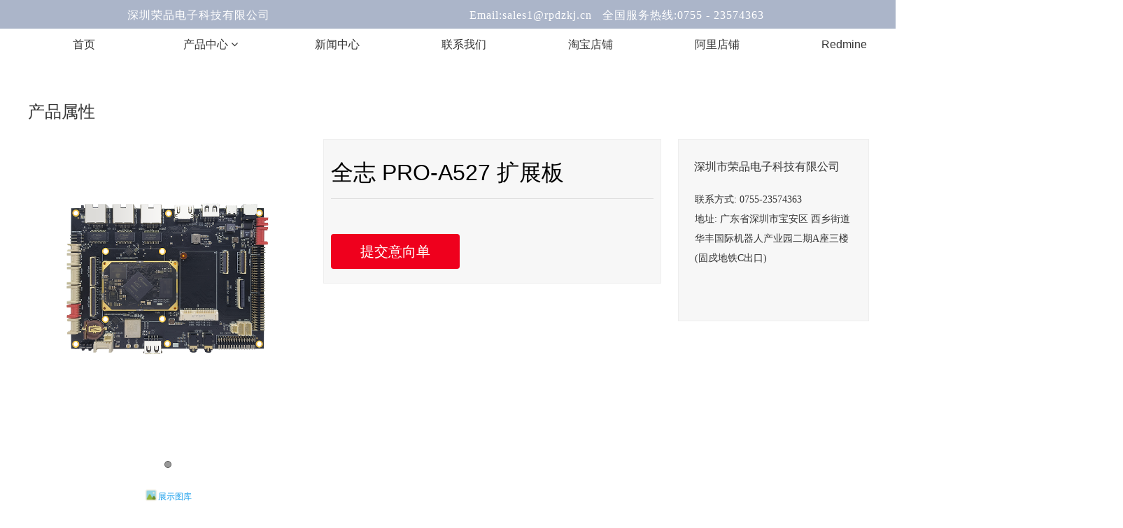

--- FILE ---
content_type: text/html
request_url: http://rpdzkj.com/2198291-2198291_5616905.html
body_size: 27059
content:
<!DOCTYPE html>
<html>
<head>
<!-- 启用极速模式(webkit) 911-->
<meta name="renderer" content="webkit">
<meta http-equiv="X-UA-Compatible" content="IE=Edge,chrome=1">
<meta http-equiv="Content-Type" content="text/html; charset=utf-8" />
<meta name="format-detection" content="telephone=no" />
<meta name="referrer" content="no-referrer-when-downgrade">
<meta name="keywords" content="全志 PRO-A527 扩展板">
<meta name="description" content="全志 PRO-A527 扩展板">
<title>全志 PRO-A527 扩展板 - 深圳荣品电子科技有限公司</title>
<link rel="shortcut icon" type="image/x-icon" href="img/upimages/favicon.ico" />

<!-- SEO友好提示1 -->
<meta name="applicable-device" content="pc,mobile">
<!--[if lt IE 9]>
<script type="text/javascript" src="/js/comm/html5shiv.js"></script>
<script type="text/javascript" src="/js/comm/respond.min.js"></script>
<![endif]-->
<script type="text/javascript" src="js/comm/jquery.min.js"></script>
<script type="text/javascript" src="js/comm/jquery.lazyload.min.js"></script>
<script type="text/javascript" src="js/comm/jquery.nicescroll.min.js"></script>
<script type="text/javascript" src="js/comm/ubox.js" charset="utf-8"></script>
<script type="text/javascript" src="js/comm/wow.js" charset="utf-8"></script>
    <script>
        var js_comm_alert_okButton = '确认';
        var js_comm_alert_cancelButton = '取消';
        var js_comm_alert_login = '登录';
        var js_comm_alert_goreturn = '返回';
    </script>
<script type="text/javascript" src="js/comm/alert.js" charset="utf-8"></script>
<script type="text/javascript" src="js/02198291.js?1757318587" charset="utf-8"></script>
<script type="text/javascript" src="js/comm/comm.js?7" charset="utf-8"></script>
<link rel="stylesheet" type="text/css" href="css/comm/font/css/font-awesome.min.css">
<link rel="stylesheet" type="text/css" href="css/comm/animate.min.css"/>
<link rel="stylesheet" type="text/css" href="css/comm/box.css"/>
<link rel="stylesheet" type="text/css" href="css/comm/alert.css"/>
<link rel="stylesheet" type="text/css" href="css/comm/comm.css?1757318587"/>
<link rel="stylesheet" type="text/css" href="css/02198291.css?1757318587"/>
<link rel="stylesheet" type="text/css" href="css/comm/iconfont.css?1"/>

<script>
	var batchArr = [];
	var checkLoad = 0;//判断是否是回调完成的
</script>
<script>
    var isOpenMobie = 1;
    var isOpenPad = 0;
    if(isOpenMobie == 1){
        if(isOpenPad == 1){
            $("body").css("width","auto");
        }else{
            //是否手机端判断
            var ua = navigator.userAgent;
            var ipad = ua.match(/(iPad).*OS\s([\d_]+)/),
                isIphone =!ipad && ua.match(/(iPhone\sOS)\s([\d_]+)/),
                isAndroid = ua.match(/(Android)\s+([\d.]+)/),
                isMobile = isIphone || isAndroid;
            if(isMobile){
                // ?
                // $("body").css("width","1280px");
                // $("body").css("zoom", $(window).width() / 1280);
                var scale = window.screen.width / 1280; 
                $("head").append("<meta id='headScreen' class='c6x' content='width=1280, initial-scale="+scale+", maximum-scale="+scale+", user-scalable=no' name='viewport' />");
            }else{
                $("body").css("width","auto");
            }
        }
    }else{
        $("body").css("width","auto");
        $("head").append("<meta id='headScreen' content='width=device-width, initial-scale=1.0, maximum-scale=1.0, user-scalable=no' name='viewport' />");
    }

    //手机屏幕尺寸兼容 purewinter 2019-03-26
    $(window).on('load',function(){
        bodyScale();
    });
    function bodyScale(){
        var windowWidth = $(window).width();
        $("#bodyScale").remove();
        if(windowWidth < 680){
            var scale = windowWidth / 375;
            $("#headScreen").remove();
            $("head").append("<meta id='headScreen' content='width=375, initial-scale="+scale+", maximum-scale="+scale+", user-scalable=no' name='viewport' />");
        }else if(windowWidth < 960){
            var scale = windowWidth / 960;
            $("#headScreen").remove();
            $("head").append("<meta id='headScreen' content='width=960, initial-scale="+scale+", maximum-scale="+scale+", user-scalable=no' name='viewport' />");
        }
        $("body").css('visibility','visible');
    }
    
</script>

<script>

String.prototype.replaceAll= function(s1,s2){
    return this.replace(new RegExp(s1,"gm"),s2);
}
function getQueryVariable(variable)
{
    var query = window.location.search.substring(1);
    var vars = query.split("&");
    for (var i=0;i<vars.length;i++) {
        var pair = vars[i].split("=");
        if(pair[0] == variable){return pair[1];}
    }
    return(false);
}
var FIDUser = getQueryVariable('FIDUser');
var param = "idweb=47225&langid=0&UPermission=all&FIDUser=" + FIDUser;
document.getElementsByTagName('head')[0].appendChild(document. createElement('script')).src="https://s138js.nicebox.cn/exusers/login_html_v9_diy.php?" + param;
// 字体大小限制不跟随系统
$(document).ready(function(){
    if (typeof WeixinJSBridge == "object" && typeof WeixinJSBridge.invoke == "function") {
        handleFontSize();
    } else {
        document.addEventListener("WeixinJSBridgeReady", handleFontSize, false);
    }
    function handleFontSize() {
        // 设置网页字体为默认大小
        WeixinJSBridge.invoke('setFontSizeCallback', { 'fontSize' : 0 });
        // 重写设置网页字体大小的事件
        WeixinJSBridge.on('menu:setfont', function() {
            WeixinJSBridge.invoke('setFontSizeCallback', { 'fontSize' : 0 });
        });
    }
})

const screenZoom = 1;		
//制作屏幕缩放导致错乱的，不过还有问题，暂时屏蔽5个文件	20230625
// const screenZoom = 100 / Number(detectZoom());
// document.body.style.zoom = screenZoom;
// function detectZoom(){	//获取屏幕放大比例
// 	//是否手机端判断
// 	var ua = navigator.userAgent;
// 	var ipad = ua.match(/(iPad).*OS\s([\d_]+)/),
// 	    isIphone =!ipad && ua.match(/(iPhone\sOS)\s([\d_]+)/),
// 	    isAndroid = ua.match(/(Android)\s+([\d.]+)/),
// 	    isMobile = isIphone || isAndroid;
// 	if(ipad || isMobile){ return 100; }		//如果是ipad或手机真机/模拟机，不用调整
// 	let ratio = 0;
// 	if (window.devicePixelRatio !== undefined) {
// 		ratio = window.devicePixelRatio;
// 		console.log('ratio::'+ratio);
// 	}
// 	if (ratio) {
// 		ratio = Math.round(ratio * 100);
// 	}
// 	return ratio;	//返回电脑系统的放大比例
// }
$(window).on('load',function(){
    if (!(/msie [6|7|8|9]/i.test(navigator.userAgent))){
        setTimeout(function(){
            new WOW().init()
        },150)
    };
});
var DIY_WEBSITE_ID = "47225";
var DIY_JS_SERVER = "s138js.nicebox.cn";
var DIY_SCHEME = "https:";
var DIY_PROD_ID = 5616905;
</script>
            <script src="https://s138js.nicebox.cn/exusers/login_html_v9_diy.php?idweb=47225&langid=0&UPermission=all"></script>
    </head>
<body>

<!--这里专门处理百度分享文章显示缩略图不正确的问题，因为百度分享读取的是第一张图片，缩略图尽量在400x400,但是至好宽高都要大于400，前提是具有微信分享功能，图片地址通过jq传入 $(".baiduImg").attr("src",shareImg);-->
<div class="baiduImgSet" style="display: none;">
    <img src="img/comm/img_load.gif"  alt="img_load"  class="baiduImg"   data-original="">
</div>

<script type="text/javascript">var Default_isFT = 0;</script>
            <div id="comm_layout_header" class="layout   scrollView" >
                                <div class="view_contents ">
                                <div id="div_blank_1493085371166" class="view blank div  " >
                
                                <div names="div" class="view_contents " >
                    
<script class="editor-view-extend">
    </script><!-- 
	<a href="javascript:;" style="display:block;width:100%;height:100%;" id="divnet"></a>
 -->



                </div>
            </div>
                        <div id="lang_style_1_1644632276810" class="view style_1 lang  lockHeightView " >
                
                                <div names="lang" class="view_contents " >
                    <div class="lang-list lang-list01 bgareaSet">
    <!-- 语言列表 -->
    
        
        <a class="lang-item textSet" href="index.html?chlang=cn&langid=0">简体中文</a>
    
        
        <span class="fixmainSet">|</span>
        
        <a class="lang-item textSet" href="index.html?chlang=tw&langid=1">繁體中文</a>
    
        
        <span class="fixmainSet">|</span>
        
        <a class="lang-item textSet" href="copy_index_151408.html?chlang=&langid=2">English</a>
    
    <!-- 额外的html -->
    
        <span id="based" style="display:none">
    
    </span><span id="currentlang" style="display:none"></span>
    <!-- 简体转繁体 -->
    
    
	    <script type="text/javascript" src="res/lang/style_1/transform.js?201603091"></script>
    
</div>                </div>
            </div>
                        <div id="dh_style_28_1644631118345" class="view style_28 dh  lockHeightView " >
                
                                <div names="dh" class="view_contents " >
                    
<div id="menu" class="menu menuStyle_28">
	<div class="menuLayout">
		<ul class="miniMenu columnSet showmobile">
			<li class="leftBox">
				<div class="nav"></div>
				<div class="sidebar icoMenuSet"><i class="fa fa-navicon" onclick="setDhListen('style_01',this)"></i></div>
				<div class="menuScroll">
					<ul class="menuUlCopy">
						
							
							
							<li class="rflex" pageid="2192849" showmobile=""><a class="mainMenuSet" href="index.html">
								

								

								首页</a>
								
								
								
							</li>
							
						
							
							
							<li class="rflex" pageid="2192919" showmobile=""><a class="mainMenuSet" href="2192919-2192919.html">
								

								

								产品中心</a>
								
								
								<i class="fa fa-angle-down" onclick="navSwtich(this,event)"></i>
								<ul class="menuUlCopy">
									
										
										<li pageid="2192921" showmobile="">
											
											<a class="subMenuSet" href="2192919-2192921.html">ARM核心板</a>
											
											
										</li>
										
									
										
										<li pageid="2192925" showmobile="">
											
											<a class="subMenuSet" href="2192919-2192925.html">ARM开源主板</a>
											
											
										</li>
										
									
										
										<li pageid="2197261" showmobile="">
											
											<a class="subMenuSet" href="2192919-2197261.html">安卓一体机</a>
											
											
										</li>
										
									
										
										<li pageid="2197263" showmobile="">
											
											<a class="subMenuSet" href="2192919-2197263.html">工业级核心板模组</a>
											
											
										</li>
										
									
								</ul>
								
								
							</li>
							
						
							
							
							<li class="rflex" pageid="2197577" showmobile=""><a class="mainMenuSet" href="2197577-2197577.html">
								

								

								新闻中心</a>
								
								
								
							</li>
							
						
							
							
							<li class="rflex" pageid="2197205" showmobile=""><a class="mainMenuSet" href="2197205-2197205.html">
								

								

								联系我们</a>
								
								
								
							</li>
							
						
							
							
							<li class="rflex" pageid="2197207" showmobile=""><a class="mainMenuSet" href="https://shop159450172.taobao.com/index.htm?spm=2013.1.w5002-22747001912.2.a4331c84iF7Ycw">
								

								

								淘宝店铺</a>
								
								
								
							</li>
							
						
							
							
							<li class="rflex" pageid="2197209" showmobile=""><a class="mainMenuSet" href="https://shop63249121u6562.1688.com/?spm=a261y.7663282.autotrace-topNav.1.49fc7695yN8RGt">
								

								

								阿里店铺</a>
								
								
								
							</li>
							
						
							
							
							<li class="rflex" pageid="2275669" showmobile=""><a class="mainMenuSet" href="https://redmine.rpdzkj.cn/projects/a/issues?set_filter=1">
								

								

								Redmine</a>
								
								
								
							</li>
							
						
					</ul>
				</div>
			</li>
		</ul>
		<div class="menuUl_box columnSet dhAreaSet showpc">
			<ul class="menuUl dflex maxWidth ">
				
					
					
					
					<li class="rflex isLi" pageid="2192849" showpc="">
						
						

						
						
							<a class="mainMenuSet Nosub" href="index.html">
								
								
								首页
								
								
							</a>
							
							
							
					</li>
					
				
					
					
					
					<li class="rflex isLi" pageid="2192919" showpc="">
						
						

						
						
						<a class="mainMenuSet Onsub" href="2192919-2192919.html">
							
								
								产品中心
								
								<i class="fa fa-angle-down" onclick="navSwtich(this,event)"></i>
								
								
							</a>
							
							
							<ul class="menuUl02 subminSet">
								
									
									
										
									<li class="subMenu02 subMenuSet" pageid="2192921" showpc="">
										
										
										<a href="2192919-2192921.html">
											ARM核心板
											
										</a>
										
									</li>
									
								
									
									
										
									<li class="subMenu02 subMenuSet" pageid="2192925" showpc="">
										
										
										<a href="2192919-2192925.html">
											ARM开源主板
											
										</a>
										
									</li>
									
								
									
									
										
									<li class="subMenu02 subMenuSet" pageid="2197261" showpc="">
										
										
										<a href="2192919-2197261.html">
											安卓一体机
											
										</a>
										
									</li>
									
								
									
									
										
									<li class="subMenu02 subMenuSet" pageid="2197263" showpc="">
										
										
										<a href="2192919-2197263.html">
											工业级核心板模组
											
										</a>
										
									</li>
									
								
							</ul>
							
							
					</li>
					
				
					
					
					
					<li class="rflex isLi" pageid="2197577" showpc="">
						
						

						
						
							<a class="mainMenuSet Nosub" href="2197577-2197577.html">
								
								
								新闻中心
								
								
							</a>
							
							
							
					</li>
					
				
					
					
					
					<li class="rflex isLi" pageid="2197205" showpc="">
						
						

						
						
							<a class="mainMenuSet Nosub" href="2197205-2197205.html">
								
								
								联系我们
								
								
							</a>
							
							
							
					</li>
					
				
					
					
					
					<li class="rflex isLi" pageid="2197207" showpc="">
						
						

						
						
							<a class="mainMenuSet Nosub" href="https://shop159450172.taobao.com/index.htm?spm=2013.1.w5002-22747001912.2.a4331c84iF7Ycw">
								
								
								淘宝店铺
								
								
							</a>
							
							
							
					</li>
					
				
					
					
					
					<li class="rflex isLi" pageid="2197209" showpc="">
						
						

						
						
							<a class="mainMenuSet Nosub" href="https://shop63249121u6562.1688.com/?spm=a261y.7663282.autotrace-topNav.1.49fc7695yN8RGt">
								
								
								阿里店铺
								
								
							</a>
							
							
							
					</li>
					
				
					
					
					
					<li class="rflex isLi" pageid="2275669" showpc="">
						
						

						
						
							<a class="mainMenuSet Nosub" href="https://redmine.rpdzkj.cn/projects/a/issues?set_filter=1">
								
								
								Redmine
								
								
							</a>
							
							
							
					</li>
					
				
				
			</ul>
		</div>
	</div>
</div>

<!-- 导航栏目有下级时禁止跳转 -->


<!-- 二级菜单宽度自适应 -->

<!-- 二级菜单图片宽度 -->









                </div>
            </div>
                        <div id="text_style_06_1493089956890" class="view style_06 text  lockHeightView " >
                
                                <div names="text" class="view_contents " >
                    
<script class="editor-view-extend">
    </script>深圳荣品电子科技有限公司&nbsp; &nbsp; &nbsp; &nbsp; &nbsp; &nbsp; &nbsp; &nbsp; &nbsp; &nbsp; &nbsp; &nbsp; &nbsp; &nbsp; &nbsp; &nbsp; &nbsp; &nbsp; &nbsp; &nbsp; &nbsp; &nbsp; &nbsp; &nbsp; &nbsp; &nbsp; &nbsp; &nbsp; &nbsp;Email:sales1@rpdzkj.cn &nbsp; 全国服务热线:0755 - 23574363                </div>
            </div>
                        <div id="user_style_05_1644983176678" class="view style_05 user  lockHeightView " >
                
                                <div names="user" class="view_contents " >
                    <!---菜单区域--->
<!--弹窗登录 PopupLogin -->
<div id="UserLoginMain" class="PopUpLogin PopUpLoginStyle_1 textSet">
	<div id="popUpLogin-t" class="Login_before">
		<div class="v9_hide_if_logined">
			<div class="showpLogin textSet" style="display:inline-block">
				<a href="javascript:void(0)" onclick="OnLogin(0,0,'','');">登录</a>
			</div>
			<div class="w textSet" style="display:inline-block">|</div>
			<div class="showpRegistered textSet" style="display:inline-block">
				<a href="javascript:void(0)" onclick="OnRegister(0);">注册</a>
			</div>
			
			
			<div style="display:inline-block"><span id="userQQLi" class="LoginStatic"><img src="img/comm/img_load.gif"  alt="img_load"  width="14"   data-original="https://s138js.nicebox.cn/exusers/images/qq.png" href="javascript:void(0)" title="QQ登录" id="idQQlogin" align="absmiddle"></span></div>
			
			
			<div style="display:inline-block"><span id="userWXLi" class="LoginStatic"><img src="img/comm/img_load.gif"  alt="img_load"  width="22"   data-original="https://s138js.nicebox.cn/exusers/images/wx.png" href="javascript:void(0)" title="微信登录" id="idWXlogin" align="absmiddle"></span></div>
			
		</div>
	</div>
    <!--登录后显示-->
	
    	<div class="Login_after textSet" style="display: none;"></div>
	
	
</div>

    






                </div>
            </div>
                        <div id="dh_style_28_1660007870977" class="view style_28 dh  lockHeightView " >
                
                                <div names="dh" class="view_contents " >
                    
<div id="menu" class="menu menuStyle_28">
	<div class="menuLayout">
		<ul class="miniMenu columnSet showmobile">
			<li class="leftBox">
				<div class="nav"></div>
				<div class="sidebar icoMenuSet"><i class="fa fa-navicon" onclick="setDhListen('style_01',this)"></i></div>
				<div class="menuScroll">
					<ul class="menuUlCopy">
						
							
							
							<li class="rflex" pageid="2192849" showmobile=""><a class="mainMenuSet" href="index.html">
								

								

								首页</a>
								
								
								
							</li>
							
						
							
							
							<li class="rflex" pageid="2192919" showmobile=""><a class="mainMenuSet" href="2192919-2192919.html">
								

								

								产品中心</a>
								
								
								<i class="fa fa-angle-down" onclick="navSwtich(this,event)"></i>
								<ul class="menuUlCopy">
									
										
										<li pageid="2192921" showmobile="">
											
											<a class="subMenuSet" href="2192919-2192921.html">ARM核心板</a>
											
											
										</li>
										
									
										
										<li pageid="2192925" showmobile="">
											
											<a class="subMenuSet" href="2192919-2192925.html">ARM开源主板</a>
											
											
										</li>
										
									
										
										<li pageid="2197261" showmobile="">
											
											<a class="subMenuSet" href="2192919-2197261.html">安卓一体机</a>
											
											
										</li>
										
									
										
										<li pageid="2197263" showmobile="">
											
											<a class="subMenuSet" href="2192919-2197263.html">工业级核心板模组</a>
											
											
										</li>
										
									
								</ul>
								
								
							</li>
							
						
							
							
							<li class="rflex" pageid="2197577" showmobile=""><a class="mainMenuSet" href="2197577-2197577.html">
								

								

								新闻中心</a>
								
								
								
							</li>
							
						
							
							
							<li class="rflex" pageid="2197205" showmobile=""><a class="mainMenuSet" href="2197205-2197205.html">
								

								

								联系我们</a>
								
								
								
							</li>
							
						
							
							
							<li class="rflex" pageid="2197207" showmobile=""><a class="mainMenuSet" href="https://shop159450172.taobao.com/index.htm?spm=2013.1.w5002-22747001912.2.a4331c84iF7Ycw">
								

								

								淘宝店铺</a>
								
								
								
							</li>
							
						
							
							
							<li class="rflex" pageid="2197209" showmobile=""><a class="mainMenuSet" href="https://shop63249121u6562.1688.com/?spm=a261y.7663282.autotrace-topNav.1.49fc7695yN8RGt">
								

								

								阿里店铺</a>
								
								
								
							</li>
							
						
							
							
							<li class="rflex" pageid="2275669" showmobile=""><a class="mainMenuSet" href="https://redmine.rpdzkj.cn/projects/a/issues?set_filter=1">
								

								

								Redmine</a>
								
								
								
							</li>
							
						
					</ul>
				</div>
			</li>
		</ul>
		<div class="menuUl_box columnSet dhAreaSet showpc">
			<ul class="menuUl dflex maxWidth ">
				
					
					
					
					<li class="rflex isLi" pageid="2192849" showpc="">
						
						

						
						
							<a class="mainMenuSet Nosub" href="index.html">
								
								
								首页
								
								
							</a>
							
							
							
					</li>
					
				
					
					
					
					<li class="rflex isLi" pageid="2192919" showpc="">
						
						

						
						
						<a class="mainMenuSet Onsub" href="2192919-2192919.html">
							
								
								产品中心
								
								<i class="fa fa-angle-down" onclick="navSwtich(this,event)"></i>
								
								
							</a>
							
							
							<ul class="menuUl02 subminSet">
								
									
									
										
									<li class="subMenu02 subMenuSet" pageid="2192921" showpc="">
										
										
										<a href="2192919-2192921.html">
											ARM核心板
											
										</a>
										
									</li>
									
								
									
									
										
									<li class="subMenu02 subMenuSet" pageid="2192925" showpc="">
										
										
										<a href="2192919-2192925.html">
											ARM开源主板
											
										</a>
										
									</li>
									
								
									
									
										
									<li class="subMenu02 subMenuSet" pageid="2197261" showpc="">
										
										
										<a href="2192919-2197261.html">
											安卓一体机
											
										</a>
										
									</li>
									
								
									
									
										
									<li class="subMenu02 subMenuSet" pageid="2197263" showpc="">
										
										
										<a href="2192919-2197263.html">
											工业级核心板模组
											
										</a>
										
									</li>
									
								
							</ul>
							
							
					</li>
					
				
					
					
					
					<li class="rflex isLi" pageid="2197577" showpc="">
						
						

						
						
							<a class="mainMenuSet Nosub" href="2197577-2197577.html">
								
								
								新闻中心
								
								
							</a>
							
							
							
					</li>
					
				
					
					
					
					<li class="rflex isLi" pageid="2197205" showpc="">
						
						

						
						
							<a class="mainMenuSet Nosub" href="2197205-2197205.html">
								
								
								联系我们
								
								
							</a>
							
							
							
					</li>
					
				
					
					
					
					<li class="rflex isLi" pageid="2197207" showpc="">
						
						

						
						
							<a class="mainMenuSet Nosub" href="https://shop159450172.taobao.com/index.htm?spm=2013.1.w5002-22747001912.2.a4331c84iF7Ycw">
								
								
								淘宝店铺
								
								
							</a>
							
							
							
					</li>
					
				
					
					
					
					<li class="rflex isLi" pageid="2197209" showpc="">
						
						

						
						
							<a class="mainMenuSet Nosub" href="https://shop63249121u6562.1688.com/?spm=a261y.7663282.autotrace-topNav.1.49fc7695yN8RGt">
								
								
								阿里店铺
								
								
							</a>
							
							
							
					</li>
					
				
					
					
					
					<li class="rflex isLi" pageid="2275669" showpc="">
						
						

						
						
							<a class="mainMenuSet Nosub" href="https://redmine.rpdzkj.cn/projects/a/issues?set_filter=1">
								
								
								Redmine
								
								
							</a>
							
							
							
					</li>
					
				
				
			</ul>
		</div>
	</div>
</div>

<!-- 导航栏目有下级时禁止跳转 -->


<!-- 二级菜单宽度自适应 -->

<!-- 二级菜单图片宽度 -->









                </div>
            </div>
                            </div>
            </div>
                        <div id="layout_1481159436328" class="layout   scrollView" >
                                <div class="view_contents ">
                                <div id="prodPic_style_01_1484293009450" class="view style_03 prodPic  " >
                
                                <div names="prodPic" class="view_contents " >
                    <script>if (typeof change_prod_spec_img_style_03 != "function") {
    function change_prod_spec_img_style_03(spec_img) {
        var first_li =  $('.style_03.prodPic .profigure_1 .picBox');
        var temp_str = '';
        if (first_li) {
            if (typeof  spec_img == "string") spec_img = spec_img.split(',');
            first_li.empty();
            $.each(spec_img, function () {
                temp_str = '<li style=""><img  src';
                temp_str += '="'+this;
                temp_str += ' " style="display: inline;" /></li>';
                first_li.append(temp_str)
            });
            first_li.children('li').eq(0).show();
        }
        var first_a =  $('.style_03.prodPic .profigure_1 .minPic');
        if (first_a) {
            if (typeof  spec_img == "string") spec_img = spec_img.split(',');
            first_a.empty();
            $.each(spec_img, function () {
                temp_str = '<a class="minPic_a" href="javescript:void(0)"><img  src';
                temp_str += '="'+this;
                temp_str += ' " /></a>';
                first_a.append(temp_str)
            });
        }
        var min_dot = $('.style_03.prodPic .profigure_1 .minDot');
        min_dot.empty();
        for (var i = 0; i < spec_img.length; i++ ) {
            min_dot.append("<a href='javescript:void(0)'></a>");
        }
		$('.style_03.prodPic').each(function () {
		    var view_id = $(this).attr('id');
		    var name_str = view_id+'newAnimiIn();';
		    eval(name_str);
		});
    }
}</script><!---产品图片区域---->
<div id="profigure" class="profigure_1">
	<ul class="picBox modSet"><!---最多显示5张-->
		
		<li>
			
				<img class="picSet" src="https://cdn.yun.sooce.cn/4/47225/png/17128147607404e9b777141a846d31c45f51e13e6887e.png?version=0" alt="全志 PRO-A527 扩展板"/>
			
			
		</li>
		
	</ul>
    
        <div class="minDot">
            <a class="cur" href="javescript:void(0)"></a>
        </div>
    
    
        <div class="minPic">
            <!--↓↓↓ 这图片是用于防止图标丢失的，貌似详情页的需要一拉出来存在该本地图片链接,静态发布才会显示该图片 ↓↓↓-->
            <img class="hide_image" src="img/prodPic/style_03/videoCover.png">
            <!--↑↑↑ 这图片是用于防止图标丢失的 ↑↑↑-->
            
            
            <a class="minPic_a" href="javescript:void(0)">
                <img src="https://cdn.yun.sooce.cn/4/47225/png/17128147607404e9b777141a846d31c45f51e13e6887e.png?version=0" alt="全志 PRO-A527 扩展板">
                
            </a>
            
        </div>
        <a class="opFigure" href="javescript:void(0)">
            <i><img src="img/prodPic/style_03/image.png" width="20" height="20"></i>展示图库
        </a><!---可以显示更多的图片-->
        <a class="clFigure" href="javascript:void(0)"></a>
    
    
        <div class="figure_prev figure_btn"></div>
        <div class="figure_next figure_btn"></div>
    
</div>
<script type="text/javascript">
$(function(){
	$("#profigure .picBox li").eq(0).show();
	$("#profigure .minPic a").eq(0).addClass("cur2");
});
</script>
<!---产品图片区域 结束--->

<script>
    var hasVideoprodPic_style_01_1484293009450 = false;
    var FileExtend0prodPic_style_01_1484293009450 = getFileExtend('https://cdn.yun.sooce.cn/4/47225/png/17128147607404e9b777141a846d31c45f51e13e6887e.png?version=0');
		FileExtend0prodPic_style_01_1484293009450 = FileExtend0prodPic_style_01_1484293009450.split('?')[0].toLowerCase();
		hasVideoprodPic_style_01_1484293009450 = (['mp4','m4v','mov','webmv','ogv','flv'].indexOf(FileExtend0prodPic_style_01_1484293009450)>-1);
	$("#prodPic_style_01_1484293009450 .profigure_1 .opFigure").click(function(){
		$(this).hide();
		$("#prodPic_style_01_1484293009450 .profigure_1 .clFigure,#prodPic_style_01_1484293009450 .profigure_1 .figure_btn").show();
		$("#prodPic_style_01_1484293009450 .profigure_1").addClass("fullScreen");
		clearTimeout(figureTimerprodPic_style_01_1484293009450);//打开时清除计时器
	});
	//关闭显示
	$("#prodPic_style_01_1484293009450 .profigure_1 .clFigure").click(function(){
		$("#prodPic_style_01_1484293009450 .profigure_1").removeClass("fullScreen");
		$("#prodPic_style_01_1484293009450 .profigure_1 .opFigure").show();
		$(this,"#prodPic_style_01_1484293009450 .profigure_1 .figure_btn").hide();
		fTimerprodPic_style_01_1484293009450();//关闭时清除计时器
	});
	//轮番方法
	var indexprodPic_style_01_1484293009450 = 0;
	var figure_lenprodPic_style_01_1484293009450 = $("#prodPic_style_01_1484293009450 .profigure_1 .picBox li").length;
	for(var i=0;i<figure_lenprodPic_style_01_1484293009450-1;i++){//自动添加小点
		$("#prodPic_style_01_1484293009450 .profigure_1 .minDot").append("<a href='javescript:void(0)'></a>");
	}
	function changePicprodPic_style_01_1484293009450(indexprodPic_style_01_1484293009450){
		$("#prodPic_style_01_1484293009450 .profigure_1 .picBox li").hide().eq(indexprodPic_style_01_1484293009450).fadeIn("fast");
		$("#prodPic_style_01_1484293009450 .profigure_1 .minDot a").eq(indexprodPic_style_01_1484293009450).addClass("cur").siblings().removeClass("cur");
		$("#prodPic_style_01_1484293009450 .profigure_1 .minPic a").eq(indexprodPic_style_01_1484293009450).addClass("cur2").siblings().removeClass("cur2");
	}
	//小图切换
	$("#prodPic_style_01_1484293009450 .profigure_1 .minPic a,#prodPic_style_01_1484293009450 .profigure_1 .minDot a").click(function(){
		var index = $(this).index();
        index--;
		changePicprodPic_style_01_1484293009450(index);
	});
	// 多规格切换轮播
	function prodPic_style_01_1484293009450newAnimiIn(){ 
		clearTimeout(figureTimerprodPic_style_01_1484293009450);
		indexprodPic_style_01_1484293009450=0;
		$('#prodPic_style_01_1484293009450 .profigure_1 .minDot a').eq(0).addClass('cur');
		$("#prodPic_style_01_1484293009450 .profigure_1 .picBox li").eq(0).fadeIn("fast");
		fTimerprodPic_style_01_1484293009450();
	}
	//计时器
	var figureTimerprodPic_style_01_1484293009450;
	function fTimerprodPic_style_01_1484293009450(){
		if(figureTimerprodPic_style_01_1484293009450){clearTimeout(figureTimerprodPic_style_01_1484293009450);}//打开时清除计时器
		figureTimerprodPic_style_01_1484293009450 = setTimeout(function(){
			if(!hasVideoprodPic_style_01_1484293009450){
				indexprodPic_style_01_1484293009450 ++;
                figure_lenprodPic_style_01_1484293009450 = $("#prodPic_style_01_1484293009450 .profigure_1 .picBox li").length;
				if(indexprodPic_style_01_1484293009450 >= figure_lenprodPic_style_01_1484293009450){indexprodPic_style_01_1484293009450 = 0}
				changePicprodPic_style_01_1484293009450(indexprodPic_style_01_1484293009450);
				fTimerprodPic_style_01_1484293009450();
			}
		},5000)
	}
	//两个切换按钮
	$("#prodPic_style_01_1484293009450 .profigure_1 .figure_next").click(function(){
		indexprodPic_style_01_1484293009450 ++;
        figure_lenprodPic_style_01_1484293009450 = $("#prodPic_style_01_1484293009450 .profigure_1 .picBox li").length;
		if(indexprodPic_style_01_1484293009450 >= figure_lenprodPic_style_01_1484293009450){
			indexprodPic_style_01_1484293009450 = 0;
		}
		changePicprodPic_style_01_1484293009450(indexprodPic_style_01_1484293009450);
	});
	$("#prodPic_style_01_1484293009450 .profigure_1 .figure_prev").click(function(){
		indexprodPic_style_01_1484293009450 --;
        figure_lenprodPic_style_01_1484293009450 = $("#prodPic_style_01_1484293009450 .profigure_1 .picBox li").length;
		if(indexprodPic_style_01_1484293009450 <= -1){
			indexprodPic_style_01_1484293009450 = figure_lenprodPic_style_01_1484293009450-1;
		}
		changePicprodPic_style_01_1484293009450(indexprodPic_style_01_1484293009450);
	});
	//清除计时器和启动
	$("#prodPic_style_01_1484293009450 .profigure_1").stop().hover(function(){
		if(!hasVideoprodPic_style_01_1484293009450){
			clearTimeout(figureTimerprodPic_style_01_1484293009450);
		}
		$("#prodPic_style_01_1484293009450 .profigure_1 .figure_btn").fadeIn();
	},function(){
		$("#prodPic_style_01_1484293009450 .profigure_1 .figure_btn").fadeOut();
		if(!hasVideoprodPic_style_01_1484293009450){
			fTimerprodPic_style_01_1484293009450();
		}
	});
	fTimerprodPic_style_01_1484293009450();
	function getFileExtend(fileName) {
        if (fileName) {
            return fileName.replace(/.+\./,"");;
        } else {
            return '';
        }
    }

</script>
<script>
        if (typeof change_prod_spec_img != "function") {
        function change_prod_spec_img(spec_img) {
            if (spec_img) {
                if (typeof change_prod_spec_img_style_01 == "function") {
                    change_prod_spec_img_style_01(spec_img);
                }
                if (typeof change_prod_spec_img_style_02 == "function") {
                    change_prod_spec_img_style_02(spec_img);
                }
                if (typeof change_prod_spec_img_style_03 == "function") {
                    change_prod_spec_img_style_03(spec_img);
                }
                if (typeof change_prod_spec_img_style_04 == "function") {
                    change_prod_spec_img_style_04(spec_img);
                }
            }
        }
    }
</script>                </div>
            </div>
                        <div id="text_style_02_1484292669321" class="view style_02 text  lockHeightView " >
                
                                <div names="text" class="view_contents " >
                    
<script class="editor-view-extend">
    </script>产品属性                </div>
            </div>
                        <div id="prodInfor_style_04_1484292534264" class="view style_04 prodInfor  lockHeightView " >
                
                                <div names="prodInfor" class="view_contents " >
                    <script>var SpecDebug = false;
/**
  * @Content:获取某个区域(div id="#spec_{s_Hash}")所选择的各个规格所选中的
  * @Author:zhaogh
  * @Version:10.0.0
  * @Param:s_Hash varchar 区域特征
  * @Return:[{DataIndex:0,DataVal:'#FFFFF'}]
  */
 $.ajaxSetup({ cache: false });
function SpecCurSelect(s_Hash){
	var arrReturn = [];
	var curArea = $("#spec_"+s_Hash);
	$(".sys_item_spec .sys_item_specpara",curArea).each(function(){
		$("li",$(this)).each(function(){
			if($(this).hasClass('selected')){
				var curData = {
					'DataIndex' :	$(this).data('index'),
					'DataVal'	:	$(this).data('aid'),
				};
				arrReturn.push(curData);
			}
		});
	});
	return arrReturn;
}

function SpecGetAttrPrice(s_Hash,is_int){//是否取整
	if(typeof(is_int)=="undefined") var is_int = 0;
	var curArea = $("#spec_"+s_Hash);
	var defaultstats=true;
	
	var _val='';
	var _resp={
		mktprice:".sys_item_mktprice",
		price:".sys_item_price"
	}
	
	$(".sys_item_spec .sys_item_specpara",curArea).each(function(){
		var i=$(this);
		
		var v=i.attr("data-attrval");
		if(!v){
			defaultstats=false;
		}else{
			_val+=_val!=""?"_":"";
			_val+=v;
		}
	});

	var curResult = {};
	
	if(!!defaultstats){
		if (!sys_item.hasOwnProperty('sys_attrprice') || !sys_item['sys_attrprice'].hasOwnProperty(s_Hash) || !sys_item['sys_attrprice'][s_Hash].hasOwnProperty(_val)) {
			return false;
		}
		var curResult = sys_item['sys_attrprice'][s_Hash][_val];
		_price = curResult['price'];
		var backprice = _price;
		//_price = sys_item['sys_attrprice'][s_Hash][_val]['price'];
		SpecIDSpecPriceSet(s_Hash,sys_item['sys_attrprice'][s_Hash][_val]['IDSpecPrice']);
		SpecIDSpecStockSet(s_Hash,sys_item['sys_attrnum'][s_Hash][_val]['num']);

		if(sys_item['sys_attrnum'][s_Hash][_val]['num']>0){//不是不限库存的
			var curNum = parseInt($("#"+s_Hash+"_ProdNum").val());
			if(!curNum || curNum<1)curNum = 1;

			var diffNum = sys_item['sys_attrnum'][s_Hash][_val]['num']-sys_item['sys_attrnum'][s_Hash][_val]['nums'];
			$("#"+s_Hash+"_ProdNum").attr('data-maxnum',diffNum);
			CheckStock(s_Hash);
		}
        //更改图片
        if (typeof change_prod_spec_img == "function") change_prod_spec_img(sys_item['sys_attrprice'][s_Hash][_val]['spec_img']);
	}else{
		
		var curResult = false;
		var allNum = 0;
		$.each(sys_item['sys_attrnum'][s_Hash],function(i,item){
			allNum = allNum+parseInt(item.num);
		});
		SpecIDSpecStockSet(s_Hash,allNum);
		//var curResult = sys_item['price'][s_Hash];
		//_price = curResult['price'];
		//_mktprice = sys_item['mktprice'];
		_price = sys_item['price'][s_Hash];
		var backprice = _price;
	}

	_price = price_format(_price);

	//输出价格
	var newPriceObj = $("#"+sys_item['price_id'][s_Hash]['HTMLPriceNewID']);
	if(newPriceObj){
		if(is_int==1){
			if(typeof(_price)=='string') _price = _price.replace(/,/g, "");
			_price = parseFloat(_price);
			_price = Math.round(_price);
		} 
		newPriceObj.text(_price);
	}
	if (sys_item['price_id'][s_Hash]['HTMLPriceOldID']) var oldPriceObj = $("#"+sys_item['price_id'][s_Hash]['HTMLPriceOldID']);
	if(oldPriceObj){
		if(is_int==1){
			var oldprice = sys_item['price_old'][s_Hash];
			if(typeof(oldprice)=='string') sys_item['price_old'][s_Hash] = oldprice.replace(/,/g, "");
			sys_item['price_old'][s_Hash] = parseFloat(sys_item['price_old'][s_Hash]);
			sys_item['price_old'][s_Hash] = Math.round(sys_item['price_old'][s_Hash]);
		} 
		oldPriceObj.text(sys_item['price_old'][s_Hash]);
	}
    var packagePriceObj = $("#"+sys_item['price_id'][s_Hash]['HTMLPricePID']);
    if(packagePriceObj && curResult){
        var resPrice = 0;
        var resPriceFormat = 0.00;
        if(curResult['price']) {
            resPrice = curResult['price'];
            resPriceFormat = curResult['price_format'];
            $(".packageTips").css("display","none");
        }
        if (curResult['mprice']){
            resPrice = curResult['mprice'];
            resPriceFormat = curResult['mprice_format'];
            $(".packageTips").css("display","none");
        }
        if(curResult['PackagePrice']) {
            resPrice = curResult['PackagePrice'];
            resPriceFormat = curResult['PackagePrice_format'];
            $(".packageTips").css("display","block");
        }
        if(resPrice){
            if(is_int==1){
                if(typeof(resPrice)=='string') resPrice = resPrice.replace(/,/g, "");
                resPrice = parseFloat(resPrice);
                resPrice = Math.round(resPrice);//是否取整
                packagePriceObj.text(resPrice);
            }
            else{
                packagePriceObj.text(resPriceFormat);
            }
        }else{
            packagePriceObj.text("无");
        }
    }

	// var memberPriceObj = $("#"+sys_item['price_id'][s_Hash]['HTMLPriceMID']);
	// if(memberPriceObj && curResult && curResult["mprice"]){
	// 	if(curResult['mprice']){
	// 		if(is_int==1){
	// 			var mprice = curResult['mprice'];
	// 			if(typeof(mprice)=='string') curResult['mprice'] = mprice.replace(/,/g, "");
	// 			curResult['mprice'] = parseFloat(curResult['mprice']);
	// 			curResult['mprice'] = Math.round(curResult['mprice']);//是否取整
	// 		}
	// 		curResult['mprice'] = price_format(curResult['mprice']);
    //
	// 		memberPriceObj.text(curResult['mprice']);
	// 	}else{
	// 		memberPriceObj.text("无");
	// 	}
	// }
    //
	// //上面那个mprice有什么用的，俊杰看看，我先重写一个让多规格能够正常使用先 by zhaobin
    //
	// var PriceObj = $("#"+sys_item['price_id'][s_Hash]['HTMLPricePID']);
	// if(PriceObj && curResult && curResult["price"] && !curResult['PackagePrice']){
	// 	if(curResult['price']){
	// 		if(is_int==1) {
	// 			var price = curResult['price'];
	// 			if(typeof(price)=='string') curResult['price'] = price.replace(/,/g, "");
    //
	// 			curResult['price'] = parseFloat(curResult['price']);
	// 			curResult['price'] = Math.round(curResult['price']);//是否取整
	// 		}
    //
	// 		curResult['price'] = price_format(curResult['price']);
	//
	// 		PriceObj.text(curResult['price']);
	// 	}else{
	// 		PriceObj.text("无");
	// 	}
	// }
}

function CheckStock(s_Hash){
	var prodnumObj = $("#"+s_Hash+"_ProdNum");
	var curNum = parseInt(prodnumObj.val());
	var maxNum = parseInt(prodnumObj.data('maxnum'));
	if(!curNum || curNum<1)curNum = 1;
    var tipStr = '';
    if(lang == 2){
        tipStr = 'INV:';
    }else if(lang == 0 || lang == 1){
        tipStr = '剩余库存:';
    }else{
        tipStr = remaining_inventory+':';
        //return;
    }
	if(maxNum<curNum){
		$("#"+s_Hash+"_ErrMsg").html(tipStr+maxNum);
		prodnumObj.val(maxNum);
	}else{
		$("#"+s_Hash+"_ErrMsg").html("");
	}
}

function SpecIDSpecPriceGet(s_Hash){
	return $("#IDSpecPrice_"+s_Hash).val();
}

function SpecIDSpecPriceSet(s_Hash,i_IDSpecPrice){
	return $("#IDSpecPrice_"+s_Hash).val(parseInt(i_IDSpecPrice));
}

function SpecIDSpecStockGet(s_Hash){
	return $("#IDSpecStock_"+s_Hash).html();
}

function SpecIDSpecStockSet(s_Hash,SpecStock){
	if($("#IDSpecStock_"+s_Hash)) return $("#IDSpecStock_"+s_Hash).html(parseInt(SpecStock));
}

//首次进入页面会执行这个函数
function SpecRequestNum(s_Hash,i_IDProduct,i_IDPackage,is_int){
	if(typeof(is_int)=="undefined") var is_int = 0;
	var postUrl = s_SpecServer+"/include/spectools.ajax.php?callback=?";
	var postData = {
		'Action'	:	'SpecRequestNum',
		'IDWebSite'	:	i_IDWebSite,
		'IDProduct'	:	i_IDProduct,
		'IDPackage'	:	i_IDPackage,
	};
	$.getJSON(postUrl,postData,function(resultInfo){
		if(!sys_item['sys_attrnum'][s_Hash])sys_item['sys_attrnum'][s_Hash] = {};
		
		sys_item['sys_attrnum'][s_Hash] = resultInfo;
		AjaxCountRequest(s_Hash,is_int);
	});
}

function AjaxCountRequest(s_Hash,is_int){
	if(typeof(is_int)=="undefined") var is_int = 0;
	if(typeof NeedShowDefault=="underfined")return false;
	i_AjaxCount+= 1;
	if(i_AjaxCount==2){
		SpecGetAttrPrice(s_Hash,is_int);
	}
}


function SpecRequestPrice(s_Hash,i_IDProduct,i_IDPackage){
	var postUrl = s_SpecServer+'/include/spectools.ajax.php?callback=?&timestamp=' + new Date().getTime();
	var postData = {
		'Action'	:	'SpecRequestPrice',
		'IDWebSite'	:	i_IDWebSite,
		'IDProduct'	:	i_IDProduct,
		'IDPackage'	:	i_IDPackage,
	};

	$.getJSON(postUrl,postData,function(resultInfo){
		if(!sys_item['sys_attrprice'][s_Hash])sys_item['sys_attrprice'][s_Hash] = {};//初始化
		
		sys_item['sys_attrprice'][s_Hash] = resultInfo;
		AjaxCountRequest(s_Hash,0);
	});
}

function SpecRequestAttr(s_Hash,i_IDProduct,i_IDPackage){
	var curArea = $("#spec_"+s_Hash);
	var curSelect = SpecCurSelect(s_Hash);
	SpecIDSpecPriceSet(s_Hash,0);

	var postUrl = s_SpecServer+'/include/spectools.ajax.php?callback=?';
	var postData = {'Action':'SpecRequestAttr','IDWebSite':i_IDWebSite,'IDProduct':i_IDProduct,'IDPackage':i_IDPackage};
	if(curSelect){
		postData["CurSelect"] = curSelect;
	}
	
	$.getJSON(postUrl,postData,function(attrInfo){
		for(var i_Index in attrInfo){
			var curAttrList = attrInfo[i_Index];
			var divArea = $("#spec_"+s_Hash);
			$("li[data-index='"+i_Index+"']",divArea).each(function(){
				var curLi = $(this);
				var canSelect = false;
				for(var j=0;j<curAttrList.length;j++){
					if(curLi.data('aid')==curAttrList[j]){
						canSelect = true;break;
					}
				}
				curLi.removeClass('noallowselect');
				if(!canSelect){
					//curLi.addClass('noallowselect');//临时屏蔽，咸良说不要灰化
				}
				
				//如果是选中了，但不能被选，则取消选中
				if(curLi.hasClass('selected') && !canSelect){
					curLi.removeClass('selected');
				}
			});
		}
	});
}</script><div class="proInfoStyle04">
	<!--标题/简介-->
	<div class="proInfo_title">
		
		<h1 class="prodName titProSet">全志 PRO-A527 扩展板</h1>
		
		
		 
	</div>

	<!--规格 colorPorSet-->
	
	
	

	<!--资讯-->
	<div class="probuy">
		
		<button class="Consultation btn1 buyTProSet" onclick="prodShowIntent(47225,5616905,0)">
			提交意向单
		</button>
		
		
		
	</div>

</div><script>//--
				$(function(){
					var viewid="prodInfor_style_04_1484292534264";
					var sys_url="viewid=prodInfor_style_04_1484292534264&name=prodInfor&style=style_04&langid=0&pageid=2198291&viewCtrl=default&pid=5616905";
					var moreParams='';
					if(typeof(history.pushState) != 'undefined'){
						var hstate=JSON.stringify(history.state);
						if(hstate!='null'&& hstate!=null){
							eval('var hjson = ' + hstate);
							moreParams=hjson.moreParamsprodInfor_style_04_1484292534264;
						}
					}
					RequestURL(viewid,sys_url,moreParams);
				});
			//--</script>
	

<script type="text/javascript">
        loadExtentFile('https://s138js.nicebox.cn/js/countdown.js?'+1757318824,'js');
    </script>
<script type="text/javascript">
	var PurchaseList_spec_list = 0;
	var viewClassStyle05 = '';
var title_suffix = " - 深圳荣品电子科技有限公司";

//回调的时候重新加载关键字
var title = $('.prodName.titProSet:first').text();
if (!title) title = $('.titProSet:first').text();
title = (title.indexOf('-') == -1) ? title + title_suffix : title;
if (title != '产品标题') $("title").text(title);

var wid=47225;
var lang=0;
var remaining_inventory='剩余库存';

//loadExtentFile('//s138js.nicebox.cn/js/spectools.js','js');
function addred(obj){
	if($(obj).attr("class")=='red'){
		$(obj).removeClass("red");
	}else{
		$(obj).addClass("red");
	}
}
function is_mobile(){
    return window.screen.width<767 || ($('body').width() > 0 && $('body').width() < 767);
}
function Pt_AddCart(Pt_ID){
	var s_PtCartUrl = "https://s138js.nicebox.cn//diyTools/?mod=ptCart&idweb=47225&Pt_ID="+Pt_ID+"&lang=";
	if(is_mobile()) window.location = s_PtCartUrl+"&ismobile=1";
	else{
		document.getElementById("boxName").innerHTML = "购物车";
		if(document.getElementById("boxClose"))document.getElementById("boxClose").innserHTML = "关闭";
		document.getElementById("showiframe").src = s_PtCartUrl+"&ismobile=0";
		box.Show({width:"900px",height:"500px"});
	}
}
if(typeof ModProdNum_prodInfor_style_04_1484292534264 ==='undefined'){
	function ModProdNum_prodInfor_style_04_1484292534264(curHash,i_ActionType){
					viewClassStyle05 = '';
				i_ActionType = i_ActionType==2?2:1;
		
		var obj_ProdNum = $(viewClassStyle05+" input[name = '"+curHash+"_ProdNum']");
		var obj_ProdNum1 = $(viewClassStyle05 +"#prodInfor_style_04_1484292534264 .mobile_prodnum");
		var i_NewNum = obj_ProdNum.val();
		i_NewNum = parseInt(i_NewNum);
		if(i_ActionType==1){
			i_NewNum-= 1;
			if(i_NewNum<1)i_NewNum = 1;
		}else{
			i_NewNum+= 1;
		}
		obj_ProdNum.val(i_NewNum);
		obj_ProdNum1.val(i_NewNum);
		// CheckStock(curHash);
	}
}


    function onAddcart() {
        addcart('5616905',47225,0,"s138js.nicebox.cn");
    }
    if(is_mobile()){
        $('#prodInfor_style_04_1484292534264 .probuy_1 input:nth-child(2)').attr('onclick','').unbind('click').click(onAddcart);
    }

	var dispatching = $("#prodInfor_style_04_1484292534264 .proInfoStyle01 .diy_farebox select").attr("value")
    var shopCartBaseUrl = "https://s138js.nicebox.cn/exusers/u_cart.php?idweb=47225&idpackage="+"&dispatching="+dispatching;
    if(typeof ProdDetailAddCart === 'undefined'){
					viewClassStyle05 = '';
		        function ProdDetailAddCart(s_Hash,i_IDProduct,i_GoBuy,Allspec,view_ID){
			if(typeof reGetCart == 'function'){ 
				setTimeout(function(){
					reGetCart();	//重新获取购物车模块数量
				},1000); 
			}
        	if(typeof Allspec=="undefined") Allspec=0;
			var IDSpecPriceObj = $(view_ID+" input[id ^= 'IDSpecPrice']");
			if(IDSpecPriceObj.length>1){
				
				if($(view_ID + '.showInMobile').css('display') == 'none'){	
					// 电脑端
					var i_IDSpecPrice = $(view_ID+" .showInPc input[id ^= 'IDSpecPrice']").val();
					var i_ProdNum = $(view_ID+" .showInPc input[id $= 'ProdNum']").val();
				}else{
					// 手机端
					var i_IDSpecPrice = $(view_ID+" .showInMobile input[id ^= 'IDSpecPrice']").val();
					var i_ProdNum = $(view_ID+" .showInMobile input[id $= 'ProdNum']").val();
				}
			}else{
				var i_IDSpecPrice = IDSpecPriceObj.val();
				var i_ProdNum = $(view_ID+" input[id $= 'ProdNum']").val();
			}
            var pid = i_IDProduct;

			lang=0;
			if(lang == '0'){
				lang = Default_isFT;
				if(BodyIsFt == '0'){
					lang = BodyIsFt;
				}else if(BodyIsFt == '1'){
					lang = BodyIsFt;
				}
			}
            i_ProdNum = parseInt(i_ProdNum);
            if(!i_ProdNum || i_ProdNum<1) i_ProdNum = 1;

            i_GoBuy = parseInt(i_GoBuy);
            i_GoBuy = i_GoBuy==1?1:0;
            i_IDSpecPrice = parseInt(i_IDSpecPrice);
			if(i_IDSpecPrice==0){
				alert("请选择产品规格");
				return;
			}

            var shopCartUrl = shopCartBaseUrl;
            shopCartUrl+= "&lang="+lang;
            shopCartUrl+= "&act=add";
            shopCartUrl+= "&pid="+i_IDProduct;
            shopCartUrl+= "&num="+i_ProdNum;
            if(!isNaN(i_IDSpecPrice) && i_IDSpecPrice>0){
                shopCartUrl+= "&IDSpecPrice["+i_IDProduct+"]="+i_IDSpecPrice;
            }

            shopCartUrl+= "&GoBuy="+i_GoBuy;
            shopCartUrl+= "&ismobile="+(is_mobile()?1:0);

            var issafariBrowser = /Safari/.test(navigator.userAgent) && !/Chrome/.test(navigator.userAgent);

           if(is_mobile() || issafariBrowser){
				var res = "0";
				var is_virtual = "0";
				if(res == '1' && is_virtual == 0){ //不弹出购物车
					shopCartUrl+= "&use_ajax=1&callback=?";
					$.getJSON(shopCartUrl,function(ret){
						if(ret.i_AddFlag){
							$.alerts.dialogClass  = 'success';
							alert(ret.message);
						}
					});
				}else{
					window.location =  shopCartUrl;//有很多大客户需求的，不要随意开启这个或者关闭上面那个 2017/5/31
				}

           }else{



                document.getElementById("boxName").innerHTML="加入购物车";
                if(document.getElementById("boxClose")) document.getElementById("boxClose").innerHTML="×";
                document.getElementById("showiframe").src = shopCartUrl;
                box.Show({width:"880px",height:"500px"});
           }
        }
        function prodShowIntent(id,pid,lang){
			var boxName = "";
			var boxTitle = "";
			var boxbotton = "";
            var notMustUsername = "0";
            var notMustContact = "0";
            var notMustAbout = "0";
			if(typeof lang=='undefined') lang=0;
			if(lang == '0'){
				lang = Default_isFT
				if(BodyIsFt == '0'){
					lang = BodyIsFt;
				}else if(BodyIsFt == '1'){
					lang = BodyIsFt;
				}
			}
			var prodIntentUrl = 'https://s138js.nicebox.cn/product/proshowintent.php?id='+id+'&pid='+pid+'&lang='+lang+'&boxName='+boxName+'&boxTitle='+boxTitle+'&boxbotton='+boxbotton+'&notMustUsername='+notMustUsername+'&notMustContact='+notMustContact+'&notMustAbout='+notMustAbout+'&idweb=47225';
			if(is_mobile()){
				window.location =  prodIntentUrl+'&ismobile=1';
			}else{
				document.getElementById("boxName").innerHTML="产品意向单";
				if(document.getElementById("boxClose")) document.getElementById("boxClose").innerHTML="×";
				document.getElementById("showiframe").src = prodIntentUrl;
				box.Show({width:"450px",height:"320px"}); 
			}
        }

        function checkExuser(cb) {
            $.ajax({
                type : "GET",
                dataType : 'jsonp',
                jsonp:"jsoncallback",
                url : "https://s138js.nicebox.cn/exusers/ajax/check_exuser.php?idweb=47225",
                data : '',
                success:function(data){
                    if (data.code == 200) {
                        if (typeof cb  == 'function') {
                            cb(data['data']);
                        }
                    }else{
                        alert("请先登录");
                    }
                },
                error:function(){
                    console.log('error');
                }
            });
        }


    }

	if (typeof prodShowRemind === 'undefined') {
		function prodShowRemind(id,pid,lang,a) {
			var boxName = "";
			if(typeof lang=='undefined') lang=0;
			if(lang == '0'){
				lang = Default_isFT
				if(BodyIsFt == '0'){
					lang = BodyIsFt;
				}else if(BodyIsFt == '1'){
					lang = BodyIsFt; 
				}
			}
			var spec = $(a).attr('specid');
			var prodIntentUrl = 'https://s138js.nicebox.cn/product/proshowremind.php?id='+id+'&pid='+pid+'&lang='+lang+'&boxName='+boxName+'&spec='+spec;

			if(is_mobile()){
				window.location =  prodIntentUrl+'&ismobile=1';
			}else{
				document.getElementById("boxName").innerHTML="";
				if(document.getElementById("boxClose")) document.getElementById("boxClose").innerHTML="×";
				document.getElementById("showiframe").src = prodIntentUrl;
				box.Show({width:"500px",height:"240px"});
			}
		}
	}

    if(typeof Pt_AddCart !== 'function'){
        function Pt_AddCart(Pt_ID){
            var s_PtCartUrl = "https://s138js.nicebox.cn//diyTools/?mod=ptCart&idweb=47225&Pt_ID="+Pt_ID+"{shareOrd}&lang=0";
            if(is_mobile()){
            window.location = s_PtCartUrl+"ismobile=1";
            }else{
            document.getElementById("boxName").innerHTML = "加入购物车";
            if(document.getElementById("boxClose"))document.getElementById("boxClose").innserHTML = "×";
            document.getElementById("showiframe").src = s_PtCartUrl;
            box.Show({width:"900px",height:"500px"});
            }
        }
    }

    if(typeof Group_AddCart !== 'function'){
        function Group_AddCart(i_IDProduct,i_IDPackage,isTrade,i_GoBuy,view_ID){
							viewClassStyle05 = '';
						lang=0;
			if(lang == '0'){
				lang = Default_isFT
				if(BodyIsFt == '0'){
					lang = BodyIsFt;
				}else if(BodyIsFt == '1'){
					lang = BodyIsFt;
				}
			}
			var dispatching = $(view_ID+' '+viewClassStyle05+" .diy_farebox select").attr("value");
			var IDSpecPriceObj = $(view_ID+" input[id ^= 'IDSpecPrice']");
			if(IDSpecPriceObj.length>1){
				if($(view_ID + '.showInMobile').css('display') == 'none'){	
					// 电脑端
					var i_IDSpecPrice = $(view_ID+" .showInPc input[id ^= 'IDSpecPrice']").val();
					var i_ProdNum = $(view_ID+" .showInPc input[id $= 'ProdNum']").val();
				}else{
					// 手机端
					var i_IDSpecPrice = $(view_ID+" .showInMobile input[id ^= 'IDSpecPrice']").val();
					var i_ProdNum = $(view_ID+" .showInMobile input[id $= 'ProdNum']").val();
				}
			}else{
				var i_IDSpecPrice = IDSpecPriceObj.val();
				var i_ProdNum = $(view_ID+" input[id $= 'ProdNum']").val();
			}
            i_ProdNum = parseInt(i_ProdNum);
            var isTrade = parseInt(isTrade);
            isTrade = (isNaN(isTrade) || isTrade<1) ? 0:isTrade;
			i_GoBuy = parseInt(i_GoBuy);
		    i_GoBuy = i_GoBuy==1?1:0;

            var s_ShopCartUrl = "https://s138js.nicebox.cn/exusers/u_cart.php?idweb=47225&pid="+i_IDProduct+"&num="+i_ProdNum+"&idpackage="+i_IDPackage+"&act=add&lang="+lang+"&dispatching="+dispatching;

			console.log('s_ShopCartUrl::',s_ShopCartUrl);
            i_IDSpecPrice = parseInt(i_IDSpecPrice);
			if(i_IDSpecPrice==0){
				alert("请选择产品规格");
				return;
			}
            if(!isNaN(i_IDSpecPrice) && i_IDSpecPrice>0){
                s_ShopCartUrl+= "&IDSpecPrice["+i_IDProduct+"]="+i_IDSpecPrice;
            }
            s_ShopCartUrl+= "&GoBuy="+i_GoBuy;
           // console.log(s_ShopCartUrl);

            //兼容苹果浏览器safaricookie,session问题
            var issafariBrowser = /Safari/.test(navigator.userAgent) && !/Chrome/.test(navigator.userAgent);

           if(is_mobile() || issafariBrowser){
				window.location = s_ShopCartUrl+"&ismobile=1"+"&dispatching="+dispatching;
            }else{
				document.getElementById("boxName").innerHTML = "立即购买";
				if(document.getElementById("boxClose"))document.getElementById("boxClose").innserHTML = "×";
				if(isTrade==0){
					document.getElementById("showiframe").src = s_ShopCartUrl+"&dispatching="+dispatching;
					box.Show({width:"900px",height:"500px"});
				}else{
					document.getElementById("showiframe").src = "https://s138js.nicebox.cn/product/iframe_product.php?pid="+i_IDProduct+"&wid=47225&lang="+lang+"&idpackage="+i_IDPackage+"&dispatching="+dispatching;
					box.Show({width:"800px",height:"420px"});
				}
            }
        }
    }

	if(typeof addcart !== 'function'){
		function addcart(pid,idweb,lang,jsbbxserver){
			if(typeof reGetCart == 'function'){ 
				setTimeout(function(){
					reGetCart();	//重新获取购物车模块数量
				},1000); 
			}	
				console.log('rrrrrr::');
            var idweb = idweb?idweb:'47225';
            var jsbbxserver = jsbbxserver?jsbbxserver:'s138js.nicebox.cn';
            var lang = lang||lang==0?lang:'0';
			var dispatching = $("#prodInfor_style_04_1484292534264 "+viewClassStyle05+".proInfoStyle01 .diy_farebox select").attr("value")
			var i_ProdNum = $(viewClassStyle05+"#7874b0403cd35b39a178c1b333406d5c_ProdNum").val();
			if(is_mobile()){
				var locationUrl = "https://"+jsbbxserver+"/exusers/u_cart.php?idweb="+idweb+"&lang="+lang+"&pid="+pid+"&act=add&ismobile=1&num="+i_ProdNum+"&dispatching="+dispatching ;
				window.location = locationUrl;
				console.log('locationUrl::',locationUrl);
			}else{
				document.getElementById("boxName").innerHTML="加入购物车";
				if(document.getElementById("boxClose")) document.getElementById("boxClose").innerHTML="×";
				document.getElementById("showiframe").src="https://"+jsbbxserver+"/exusers/u_cart.php?idweb="+idweb+"&pid="+pid+"&act=add&lang="+lang+"&ispc=1"+"&dispatching="+dispatching;
				console.log('rrrrrr3333::');
				box.Show({width:"920px",height:"500px"});
			}
		}
	}

	function getThisId(lang,Default_isFT) {
        if(typeof lang=='undefined') lang=0;
        if(lang == '0'){
            lang = Default_isFT
            if(BodyIsFt == '0'){
                lang = BodyIsFt;
            }else if(BodyIsFt == '1'){
                lang = BodyIsFt;
            }
        }
        return lang;
    }

if(typeof InteScore_AddCart !== 'function'){
	function InteScore_AddCart(url){
        lang = getThisId(lang,Default_isFT);
		var s_InteScoreUrl = "https://s138js.nicebox.cn/"+url+"";
		if(is_mobile()){
			window.location = s_InteScoreUrl+"&ismobile=1&lang=" + lang;
		}else{
			document.getElementById("boxName").innerHTML = "积分兑换";
			if(document.getElementById("boxClose"))document.getElementById("boxClose").innserHTML = "×";
			document.getElementById("showiframe").src = s_InteScoreUrl + "&lang=" + lang;
			box.Show({width:"900px",height:"500px"});
		}
	}
}





function BuyPurchase(gid,head_lid) {
    if (!head_lid) head_lid = 0;
	var i_IDSpecPrice = $("#IDSpecPrice_7874b0403cd35b39a178c1b333406d5c").val();
	if(i_IDSpecPrice == 0){
		alert('请选择规格！');
		return;
	}
	var i_ProdNum = $("#7874b0403cd35b39a178c1b333406d5c_ProdNum").val();
	i_ProdNum = parseInt(i_ProdNum);
	var url = "gid="+gid+"&head_lid="+head_lid+"&spec_id="+i_IDSpecPrice+"&buy_num="+i_ProdNum;
	if(is_mobile()){
		window.location.href="https://s138js.nicebox.cn/exusers/purchase_checkout.php?isCenter=1&"+url;
	}else{
		document.getElementById("boxName").innerHTML="我要开团 - 拼购活动";
		if(document.getElementById("boxClose")) document.getElementById("boxClose").innerHTML="×";
		document.getElementById("showiframe").src="https://s138js.nicebox.cn/exusers/purchase_checkout.php?isCenter=1&"+url;
		box.Show({width:"920px",height:"500px"});
	}
}

function getCoupons(id){
	addwxCard(id,null,'优惠券领取','0','prodInfo');
}

//风格5
function counplistKfun(){
	$('#prodInfor_style_04_1484292534264 .counplistK').toggle();
	if($('#prodInfor_style_04_1484292534264 .counplistK').is(':hidden')){
		$('body,html').css({overflow:'auto'},{height:'auto'});
		$('#prodInfor_style_04_1484292534264 .black').hide();
	}else{
		$('#prodInfor_style_04_1484292534264 .black').show();
		$('body,html').css({overflow:'hidden'},{height:'100%'});
	}
	if($('#prodInfor_style_04_1484292534264 .choseK').is(':hidden')){
	}else{
		$('#prodInfor_style_04_1484292534264 .choseK').hide();
	}
}
function choseKfun(){
	$('#prodInfor_style_04_1484292534264 .choseK').toggle();

	if($('#prodInfor_style_04_1484292534264 .choseK').is(':hidden')){
		$('body,html').css({overflow:'auto'},{height:'auto'});
		$('#prodInfor_style_04_1484292534264 .black').hide();
	}else{
		$('body,html').css({overflow:'hidden'},{height:'100%'});
		$('#prodInfor_style_04_1484292534264 .black').show();
	}

	if($('#prodInfor_style_04_1484292534264 .counplistK').is(':hidden')){
	}else{
		$('#prodInfor_style_04_1484292534264 .counplistK').hide();
	}
}
</script>
                </div>
            </div>
                        <div id="div_includeBlock_1484294052282" class="view includeBlock div  includeView " >
                
                                <div names="div" class="view_contents " >
                                <div id="text_style_02_1484293922727" class="view style_02 text  lockHeightView " >
                
                                <div names="text" class="view_contents " >
                    
<script class="editor-view-extend">
    </script>深圳市荣品电子科技有限公司                </div>
            </div>
                        <div id="text_style_02_1484294146698" class="view style_02 text  lockHeightView " >
                
                                <div names="text" class="view_contents " >
                    
<script class="editor-view-extend">
    </script>联系方式: 0755-23574363<div>地址: 广东省深圳市宝安区 西乡街道华丰国际机器人产业园二期A座三楼(固戍地铁C出口)</div>                </div>
            </div>
                        <div id="share_style_03_1484296235809" class="view style_03 share  lockHeightView " >
                
                                <div names="share" class="view_contents " >
                    




                </div>
            </div>
                            </div>
            </div>
                        <div id="text_style_02_1484293136372" class="view style_02 text  lockHeightView " >
                
                                <div names="text" class="view_contents " >
                    
<script class="editor-view-extend">
    </script>产品介绍                </div>
            </div>
                        <div id="customDetail_style_prodDetail_01_1484292547276" class="view style_prodDetail_01 customDetail  lockHeightView " >
                
                                <div names="customDetail" class="view_contents " >
                    <script></script><script type="text/javascript">
loadExtentFile('//s138js.nicebox.cn/js/jquery.tabs.js','js');
loadExtentFile('//s138js.nicebox.cn/js/prodinfoV9.js','js');
loadExtentFile('//s138js.nicebox.cn/js/jquery.commentImg.js','js');
var ajaxServer = '//s138js.nicebox.cn';
var upPicServer = 'http://img.nicebox.cn';
var curIDWebSite = 47225;
</script>

<script src="res/customDetail/style_prodDetail_01/default.js"></script>



 <div id="proDetailContent" class="bgareaSet detailContentView">

	 <div class="prodetail prodetail_1_cd pcAbout detailContent" >
		 <p style="text-wrap: wrap; text-align: center;"><a href="https://item.taobao.com/item.htm?ft=t&id=782300586383&spm=a21dvs.23580594.0.0.1d293d0ddedud0&sku_properties=5919063:31753627874" target="_blank"><span style="color: rgb(84, 141, 212); font-size: 18px;"><strong>点击立即购买PRO-A527扩展板＞＞</strong></span></a></p><h1 label="标题居中" style="text-wrap: wrap; font-size: 32px; border-bottom: 2px solid rgb(204, 204, 204); padding: 0px 4px 0px 0px; text-align: center; margin: 0px 0px 20px;"><span style="font-size: 16px;">CPU方框图</span></h1><p style="text-wrap: wrap; text-align: center;"><img align="absmiddle" src="https://img.alicdn.com/imgextra/i3/2896360432/O1CN01R4Vqrx1F3u2wZZiJw_!!2896360432.png" class="lazyload" style="vertical-align: middle; border: 0px; max-width: 750px; min-height: 1px; font-family: tahoma, arial, &quot;Hiragino Sans GB&quot;, 宋体, sans-serif; font-size: 14px; text-wrap: wrap;"/></p><p style="text-wrap: wrap;"><br/></p><h1 label="标题居中" style="text-wrap: wrap; font-size: 32px; border-bottom: 2px solid rgb(204, 204, 204); padding: 0px 4px 0px 0px; text-align: center; margin: 0px 0px 20px;"><span style="font-size: 16px;"><object><a href='index.html' class='inherit_the_style' target='_blank'>核心板</a></object>方框图</span></h1><p style="text-wrap: wrap; text-align: center;"><img align="absmiddle" src="https://img.alicdn.com/imgextra/i1/2896360432/O1CN01m6P3FE1F3u2zi07Dt_!!2896360432.png" class="lazyload" style="vertical-align: middle; border: 0px; max-width: 750px; min-height: 1px; font-family: tahoma, arial, &quot;Hiragino Sans GB&quot;, 宋体, sans-serif; font-size: 14px; text-wrap: wrap;"/></p><p style="text-wrap: wrap; text-align: center;"><br/></p><h1 label="标题居中" style="text-wrap: wrap; font-size: 32px; border-bottom: 2px solid rgb(204, 204, 204); padding: 0px 4px 0px 0px; text-align: center; margin: 0px 0px 20px;"><span style="font-size: 16px;">产品展示</span></h1><p style="text-wrap: wrap; text-align: center;"><img align="absmiddle" src="https://img.alicdn.com/imgextra/i2/2896360432/O1CN01qpWWMg1F3u31QkEar_!!2896360432.png" class="lazyload" style="vertical-align: middle; border: 0px; max-width: 750px; min-height: 1px; font-family: tahoma, arial, &quot;Hiragino Sans GB&quot;, 宋体, sans-serif; font-size: 14px; text-wrap: wrap;"/><img align="absmiddle" src="https://img.alicdn.com/imgextra/i2/2896360432/O1CN012eeiFX1F3u2uZsGW4_!!2896360432.png" class="lazyload" style="vertical-align: middle; border: 0px; max-width: 750px; min-height: 1px; font-family: tahoma, arial, &quot;Hiragino Sans GB&quot;, 宋体, sans-serif; font-size: 14px; text-wrap: wrap;"/></p><p style="padding: 0px; word-break: break-all; margin-block: 0px; font-family: tahoma, arial, &quot;Hiragino Sans GB&quot;, 宋体, sans-serif; text-wrap: wrap; margin-top: 0px; margin-bottom: 0px; background-color: rgb(255, 255, 255);"><img align="absmiddle" src="https://img.alicdn.com/imgextra/i4/2896360432/O1CN01vYWpAv1F3u2z2zWCC_!!2896360432.png" class="lazyload" style="vertical-align: middle; border: 0px; max-width: 750px; min-height: 1px; font-family: tahoma, arial, &quot;Hiragino Sans GB&quot;, 宋体, sans-serif; font-size: 14px; text-wrap: wrap;"/></p><p style="padding: 0px; word-break: break-all; margin-block: 0px; font-family: tahoma, arial, &quot;Hiragino Sans GB&quot;, 宋体, sans-serif; text-wrap: wrap; margin-top: 0px; margin-bottom: 0px; background-color: rgb(255, 255, 255);"><br/></p><h1 label="标题居中" style="text-wrap: wrap; font-size: 32px; border-bottom: 2px solid rgb(204, 204, 204); padding: 0px 4px 0px 0px; text-align: center; margin: 0px 0px 20px;"><span style="font-size: 16px;">PCB尺寸图</span></h1><p style="text-wrap: wrap; text-align: center;"><br/></p><p style="text-wrap: wrap; text-align: center;"><img align="absmiddle" src="https://img.alicdn.com/imgextra/i4/2896360432/O1CN01P7rSZu1F3u2uaH6cK_!!2896360432.png" class="lazyload" style="vertical-align: middle; border: 0px; max-width: 750px; min-height: 1px; font-family: tahoma, arial, &quot;Hiragino Sans GB&quot;, 宋体, sans-serif; font-size: 14px; text-wrap: wrap;"/></p><h1 label="标题居中" style="text-wrap: wrap; font-size: 32px; border-bottom: 2px solid rgb(204, 204, 204); padding: 0px 4px 0px 0px; text-align: center; margin: 0px 0px 20px;"><span style="font-size: 16px;">接口标识图</span></h1><p style="text-wrap: wrap; text-align: center;"><img align="absmiddle" src="https://img.alicdn.com/imgextra/i2/2896360432/O1CN01kSuC801F3u2tbyWNh_!!2896360432.png" class="lazyload" style="vertical-align: middle; border: 0px; max-width: 750px; min-height: 1px; font-family: tahoma, arial, &quot;Hiragino Sans GB&quot;, 宋体, sans-serif; font-size: 14px; text-wrap: wrap; height: 750px; width: 750px;"/><img align="absmiddle" src="https://img.alicdn.com/imgextra/i1/2896360432/O1CN01fExHyF1F3u2waEfMv_!!2896360432.png" class="lazyload" style="vertical-align: middle; border: 0px; max-width: 750px; min-height: 1px; font-family: tahoma, arial, &quot;Hiragino Sans GB&quot;, 宋体, sans-serif; font-size: 14px; text-wrap: wrap; height: 750px; width: 750px;"/><img align="absmiddle" src="https://img.alicdn.com/imgextra/i4/2896360432/O1CN01jkMphY1F3u2xTM4zS_!!2896360432.png" class="lazyload" style="vertical-align: middle; border: 0px; max-width: 750px; min-height: 1px; font-family: tahoma, arial, &quot;Hiragino Sans GB&quot;, 宋体, sans-serif; font-size: 14px; text-wrap: wrap;"/></p><p style="text-wrap: wrap; text-align: center;"><br/></p><h1 label="标题居中" style="text-wrap: wrap; font-size: 32px; border-bottom: 2px solid rgb(204, 204, 204); padding: 0px 4px 0px 0px; text-align: center; margin: 0px 0px 20px;"><span style="font-size: 16px;">硬件指标参数</span></h1><h1 label="标题居中" style="text-wrap: wrap; text-align: center;"><span style="font-size: 16px;"></span></h1><h1 label="标题居中" style="text-wrap: wrap; text-align: center;"><span style="font-size: 16px;"></span></h1><h1 label="标题居中" style="text-wrap: wrap; text-align: center;"></h1><h1 label="标题居中" style="text-wrap: wrap; text-align: center;"><span style="font-size: 16px;"></span></h1><div class='tableviewcontent'><table cellpadding="1" cellspacing="1" width="750"><tbody><tr class="firstRow"><td colspan="2" style="padding: 0px; margin: 0px; border-color: grey;"><p style="word-break: break-all; margin-block: 0px;">主要硬件参数</p></td></tr><tr><td style="padding: 0px; margin: 0px; border-color: grey;"><p style="word-break: break-all; margin-block: 0px;">尺寸</p></td><td style="padding: 0px; margin: 0px; border-color: grey;"><p style="word-break: break-all; margin-block: 0px;">155mm长*115mm宽*14mm高</p></td></tr><tr><td style="padding: 0px; margin: 0px; border-color: grey;"><p style="word-break: break-all; margin-block: 0px;">CPU</p></td><td style="padding: 0px; margin: 0px; border-color: grey;"><p style="word-break: break-all; margin-block: 0px;"><object><a href='index.html' class='inherit_the_style' target='_blank'>全志</a></object> A527 八核A55&nbsp;主频2G</p></td></tr><tr><td style="padding: 0px; margin: 0px; border-color: grey;"><p style="word-break: break-all; margin-block: 0px;">GPU</p></td><td style="padding: 0px; margin: 0px; border-color: grey;"><p style="word-break: break-all; margin-block: 0px;">G57 MC01&nbsp;</p></td></tr><tr><td style="padding: 0px; margin: 0px; border-color: grey;"><p style="word-break: break-all; margin-block: 0px;">内存</p></td><td style="padding: 0px; margin: 0px; border-color: grey;"><p style="word-break: break-all; margin-block: 0px;">LPDDR4标配2GB/4GB 选配1GB</p></td></tr><tr><td style="padding: 0px; margin: 0px; border-color: grey;"><p style="word-break: break-all; margin-block: 0px;">存储器</p></td><td style="padding: 0px; margin: 0px; border-color: grey;"><p style="word-break: break-all; margin-block: 0px;">EMMC 5.1 标配8GB/32GB 选配16GB/64GB</p></td></tr><tr><td style="padding: 0px; margin: 0px; border-color: grey;"><p style="word-break: break-all; margin-block: 0px;">电源管理</p></td><td style="padding: 0px; margin: 0px; border-color: grey;"><p style="word-break: break-all; margin-block: 0px;">AXP717+AXP323</p></td></tr><tr><td style="padding: 0px; margin: 0px; border-color: grey;"><p style="word-break: break-all; margin-block: 0px;">工作电压</p></td><td style="padding: 0px; margin: 0px; border-color: grey;"><p style="word-break: break-all; margin-block: 0px;">12V 2A以上</p></td></tr><tr><td style="padding: 0px; margin: 0px; border-color: grey;"><p style="word-break: break-all; margin-block: 0px;">支持系统</p></td><td style="padding: 0px; margin: 0px; border-color: grey;"><p style="word-break: break-all; margin-block: 0px;">Andriod 13</p></td></tr><tr><td style="padding: 0px; margin: 0px; border-color: grey;"><p style="word-break: break-all; margin-block: 0px;">运行温度</p></td><td style="padding: 0px; margin: 0px; border-color: grey;"><p style="word-break: break-all; margin-block: 0px;">-10到+75度</p></td></tr></tbody></table></div><h1 label="标题居中" style="text-wrap: wrap; text-align: center;"><span style="font-size: 16px;">常用接口</span><br/></h1><hr/><h1 label="标题居中" style="text-wrap: wrap; text-align: center;"><span style="font-size: 16px;"></span></h1><h1 label="标题居中" style="text-wrap: wrap; font-size: 32px; border-bottom: 2px solid rgb(204, 204, 204); padding: 0px 4px 0px 0px; text-align: center; margin: 0px 0px 20px;"><span style="font-size: 16px;"></span></h1><div class='tableviewcontent'><table cellpadding="1" cellspacing="1" width="750"><tbody><tr class="firstRow"><td colspan="2" style="padding: 0px; margin: 0px; border-color: grey;"><p style="word-break: break-all; margin-block: 0px;">主板常用接口</p></td></tr><tr><td style="padding: 0px; margin: 0px; border-color: grey;"><p style="word-break: break-all; margin-block: 0px;">USB接口</p></td><td style="padding: 0px; margin: 0px; border-color: grey;"><p style="word-break: break-all; margin-block: 0px;">4路USB口（4路外接，1路内插式&nbsp;）</p><p style="word-break: break-all; margin-block: 0px;">外接J9为DEVICE</p></td></tr><tr><td style="padding: 0px; margin: 0px; border-color: grey;"><p style="word-break: break-all; margin-block: 0px;">摄像头接口</p></td><td style="padding: 0px; margin: 0px; border-color: grey;"><p style="word-break: break-all; margin-block: 0px;">2路 2+4LANE MIPI摄像头接口，内置ISP最高800W</p></td></tr><tr><td style="padding: 0px; margin: 0px; border-color: grey;"><p style="word-break: break-all; margin-block: 0px;">串口</p></td><td style="padding: 0px; margin: 0px; border-color: grey;"><p style="word-break: break-all; margin-block: 0px;">8路UART串口(其中一路为debug，可改普通串口)</p></td></tr><tr><td style="padding: 0px; margin: 0px; border-color: grey;"><p style="word-break: break-all; margin-block: 0px;">SPI接口</p></td><td style="padding: 0px; margin: 0px; border-color: grey;"><p style="word-break: break-all; margin-block: 0px;">2路外接SPI</p></td></tr><tr><td style="padding: 0px; margin: 0px; border-color: grey;"><p style="word-break: break-all; margin-block: 0px;">4G接口</p></td><td style="padding: 0px; margin: 0px; border-color: grey;"><p style="word-break: break-all; margin-block: 0px;">可接4G模块上网（USB）</p></td></tr><tr><td style="padding: 0px; margin: 0px; border-color: grey;"><p style="word-break: break-all; margin-block: 0px;">语音输入</p></td><td style="padding: 0px; margin: 0px; border-color: grey;"><p style="word-break: break-all; margin-block: 0px;">2路音频输入，1路麦克风+1路LANE IN</p></td></tr><tr><td style="padding: 0px; margin: 0px; border-color: grey;"><p style="word-break: break-all; margin-block: 0px;">语音输出</p></td><td style="padding: 0px; margin: 0px; border-color: grey;"><p style="word-break: break-all; margin-block: 0px;">2路耳机输出 + 1路喇叭输出 5W/8欧</p></td></tr><tr><td style="padding: 0px; margin: 0px; border-color: grey;"><p style="word-break: break-all; margin-block: 0px;">TF卡</p></td><td style="padding: 0px; margin: 0px; border-color: grey;"><p style="word-break: break-all; margin-block: 0px;">支持TF卡</p></td></tr><tr><td style="padding: 0px; margin: 0px; border-color: grey;"><p style="word-break: break-all; margin-block: 0px;">MIPI 显示</p></td><td style="padding: 0px; margin: 0px; border-color: grey;"><p style="word-break: break-all; margin-block: 0px;">2路MIPI显示输出，单路最高1920x1080</p></td></tr><tr><td style="padding: 0px; margin: 0px; border-color: grey;"><p style="word-break: break-all; margin-block: 0px;">LVDS&nbsp;显示</p></td><td style="padding: 0px; margin: 0px; border-color: grey;"><p style="word-break: break-all; margin-block: 0px;">双8 LVDS输出最高1920x1080</p></td></tr><tr><td style="padding: 0px; margin: 0px; border-color: grey;"><p style="word-break: break-all; margin-block: 0px;">eDP 显示</p></td><td style="padding: 0px; margin: 0px; border-color: grey;"><p style="word-break: break-all; margin-block: 0px;">1路eDP显示输出最高1920x1080</p></td></tr><tr><td style="padding: 0px; margin: 0px; border-color: grey;"><p style="word-break: break-all; margin-block: 0px;">HDMI 显示</p></td><td style="padding: 0px; margin: 0px; border-color: grey;"><p style="word-break: break-all; margin-block: 0px;">1路HDMI高清输出 最高4K 60fps</p></td></tr><tr><td style="padding: 0px; margin: 0px; border-color: grey;"><p style="word-break: break-all; margin-block: 0px;">以太网</p></td><td style="padding: 0px; margin: 0px; border-color: grey;"><p style="word-break: break-all; margin-block: 0px;">3路千兆以太网 RGMII0+RGMII1+PCIE</p></td></tr><tr><td style="padding: 0px; margin: 0px; border-color: grey;"><p style="word-break: break-all; margin-block: 0px;">WIFI</p></td><td style="padding: 0px; margin: 0px; border-color: grey;"><p style="word-break: break-all; margin-block: 0px;">1路WIFI6 (VS2275S)</p></td></tr><tr><td style="padding: 0px; margin: 0px; border-color: grey;"><p style="word-break: break-all; margin-block: 0px;">蓝牙</p></td><td style="padding: 0px; margin: 0px; border-color: grey;"><p style="word-break: break-all; margin-block: 0px;">1路5.3&nbsp;蓝牙+BLE(VS2275S)</p></td></tr><tr><td style="padding: 0px; margin: 0px; border-color: grey;"><p style="word-break: break-all; margin-block: 0px;">I2C</p></td><td style="padding: 0px; margin: 0px; border-color: grey;"><p style="word-break: break-all; margin-block: 0px;">5路I2C接口</p></td></tr><tr><td style="padding: 0px; margin: 0px; border-color: grey;"><p style="word-break: break-all; margin-block: 0px;">PWM</p></td><td style="padding: 0px; margin: 0px; border-color: grey;"><p style="word-break: break-all; margin-block: 0px;">2路PWM输出</p></td></tr><tr><td style="padding: 0px; margin: 0px; border-color: grey;"><p style="word-break: break-all; margin-block: 0px;">其他扩展接口</p></td><td style="padding: 0px; margin: 0px; border-color: grey;"><p style="word-break: break-all; margin-block: 0px;">5路可用GPIO</p></td></tr><tr><td style="padding: 0px; margin: 0px; border-color: grey;"><p style="word-break: break-all; margin-block: 0px;">ADC接口</p></td><td style="padding: 0px; margin: 0px; border-color: grey;"><p style="word-break: break-all; margin-block: 0px;">26路ADC接口</p></td></tr><tr><td style="padding: 0px; margin: 0px; border-color: grey;"><p style="word-break: break-all; margin-block: 0px;">指示灯</p></td><td style="padding: 0px; margin: 0px; border-color: grey;"><p style="word-break: break-all; margin-block: 0px;">1路GPIO可控制指示灯接口</p></td></tr><tr><td style="padding: 0px; margin: 0px; border-color: grey;"><p style="word-break: break-all; margin-block: 0px;">RTC实时时钟</p></td><td style="padding: 0px; margin: 0px; border-color: grey;"><p style="word-break: break-all; margin-block: 0px;">外置纽扣电池掉电时间保存(独立8563)功耗小于1uA</p></td></tr><tr><td style="padding: 0px; margin: 0px; border-color: grey;"><p style="word-break: break-all; margin-block: 0px;">系统升级</p></td><td style="padding: 0px; margin: 0px; border-color: grey;"><p style="word-break: break-all; margin-block: 0px;">支持本地USB升级</p></td></tr></tbody></table></div><h1 label="标题居中" style="text-wrap: wrap; font-size: 32px; border-bottom: 2px solid rgb(204, 204, 204); padding: 0px 4px 0px 0px; text-align: center; margin: 0px 0px 20px;"><span style="font-size: 16px;">功能及驱动支持列表</span><br/></h1><h1 label="标题居中" style="text-wrap: wrap; font-size: 32px; border-bottom: 2px solid rgb(204, 204, 204); padding: 0px 4px 0px 0px; text-align: center; margin: 0px 0px 20px;"><span style="font-size: 16px;"></span></h1><div class='tableviewcontent'><table cellpadding="1" cellspacing="1" width="750"><tbody><tr class="firstRow"><td colspan="3" style="padding: 0px; margin: 0px; border-color: grey;"><p style="word-break: break-all; margin-block: 0px;">PRO-A527 功能及驱动支持列表</p></td></tr><tr><td style="padding: 0px; margin: 0px; border-color: grey;"><br/></td><td style="padding: 0px; margin: 0px; border-color: grey;"><p style="word-break: break-all; margin-block: 0px;">Android 13.0<br/>kernel-5.15</p></td><td style="padding: 0px; margin: 0px; border-color: grey;"><p style="word-break: break-all; margin-block: 0px;">备注</p></td></tr><tr><td colspan="3" style="padding: 0px; margin: 0px; border-color: grey;"><p style="word-break: break-all; margin-block: 0px;">硬件功能</p></td></tr><tr><td style="padding: 0px; margin: 0px; border-color: grey;"><p style="word-break: break-all; margin-block: 0px;">HDMI(原生)</p></td><td style="padding: 0px; margin: 0px; border-color: grey;"><p style="word-break: break-all; margin-block: 0px;">√</p></td><td style="padding: 0px; margin: 0px; border-color: grey;"><br/></td></tr><tr><td style="padding: 0px; margin: 0px; border-color: grey;"><p style="word-break: break-all; margin-block: 0px;">HDMI(LT8912，DSI0转HDMI)</p></td><td style="padding: 0px; margin: 0px; border-color: grey;"><p style="word-break: break-all; margin-block: 0px;">√</p></td><td style="padding: 0px; margin: 0px; border-color: grey;"><br/></td></tr><tr><td style="padding: 0px; margin: 0px; border-color: grey;"><p style="word-break: break-all; margin-block: 0px;">MIPI显示屏(5.5寸 720x1280加触摸总成)</p></td><td style="padding: 0px; margin: 0px; border-color: grey;"><p style="word-break: break-all; margin-block: 0px;">√</p></td><td style="padding: 0px; margin: 0px; border-color: grey;"><br/></td></tr><tr><td style="padding: 0px; margin: 0px; border-color: grey;"><p style="word-break: break-all; margin-block: 0px;">MIPI显示屏(5.5寸 1080x1920加触摸总成)</p></td><td style="padding: 0px; margin: 0px; border-color: grey;"><p style="word-break: break-all; margin-block: 0px;">√</p></td><td style="padding: 0px; margin: 0px; border-color: grey;"><br/></td></tr><tr><td style="padding: 0px; margin: 0px; border-color: grey;"><p style="word-break: break-all; margin-block: 0px;">MIPI显示屏(7寸 1024x600加触摸总成)</p></td><td style="padding: 0px; margin: 0px; border-color: grey;"><p style="word-break: break-all; margin-block: 0px;">√</p></td><td style="padding: 0px; margin: 0px; border-color: grey;"><br/></td></tr><tr><td style="padding: 0px; margin: 0px; border-color: grey;"><p style="word-break: break-all; margin-block: 0px;">MIPI显示屏(7寸 1200x1920加触摸总成)</p></td><td style="padding: 0px; margin: 0px; border-color: grey;"><p style="word-break: break-all; margin-block: 0px;">√</p></td><td style="padding: 0px; margin: 0px; border-color: grey;"><br/></td></tr><tr><td style="padding: 0px; margin: 0px; border-color: grey;"><p style="word-break: break-all; margin-block: 0px;">MIPI显示屏(8寸 800x1280加触摸总成)</p></td><td style="padding: 0px; margin: 0px; border-color: grey;"><p style="word-break: break-all; margin-block: 0px;">√</p></td><td style="padding: 0px; margin: 0px; border-color: grey;"><br/></td></tr><tr><td style="padding: 0px; margin: 0px; border-color: grey;"><p style="word-break: break-all; margin-block: 0px;">MIPI显示屏(10.1寸 800x1280加触摸总成)</p></td><td style="padding: 0px; margin: 0px; border-color: grey;"><p style="word-break: break-all; margin-block: 0px;">√</p></td><td style="padding: 0px; margin: 0px; border-color: grey;"><br/></td></tr><tr><td style="padding: 0px; margin: 0px; border-color: grey;"><p style="word-break: break-all; margin-block: 0px;">MIPI显示屏(10.1寸 1920x1200加触摸总成)</p></td><td style="padding: 0px; margin: 0px; border-color: grey;"><p style="word-break: break-all; margin-block: 0px;">√</p></td><td style="padding: 0px; margin: 0px; border-color: grey;"><br/></td></tr><tr><td style="padding: 0px; margin: 0px; border-color: grey;"><p style="word-break: break-all; margin-block: 0px;">LVDS显示屏(10.1寸 1024x600加触摸总成)</p></td><td style="padding: 0px; margin: 0px; border-color: grey;"><p style="word-break: break-all; margin-block: 0px;">√</p></td><td style="padding: 0px; margin: 0px; border-color: grey;"><br/></td></tr><tr><td style="padding: 0px; margin: 0px; border-color: grey;"><p style="word-break: break-all; margin-block: 0px;">LVDS显示屏(10.1寸 1280x800加触摸总成)</p></td><td style="padding: 0px; margin: 0px; border-color: grey;"><p style="word-break: break-all; margin-block: 0px;">√</p></td><td style="padding: 0px; margin: 0px; border-color: grey;"><br/></td></tr><tr><td style="padding: 0px; margin: 0px; border-color: grey;"><p style="word-break: break-all; margin-block: 0px;">双通道LVDS显示屏(21.5寸 1920x1080)</p></td><td style="padding: 0px; margin: 0px; border-color: grey;"><p style="word-break: break-all; margin-block: 0px;">√　</p></td><td style="padding: 0px; margin: 0px; border-color: grey;"><br/></td></tr><tr><td style="padding: 0px; margin: 0px; border-color: grey;"><p style="word-break: break-all; margin-block: 0px;">eDP显示屏(13.3寸 1920x1080加触摸总成)</p></td><td style="padding: 0px; margin: 0px; border-color: grey;"><p style="word-break: break-all; margin-block: 0px;">√　</p></td><td style="padding: 0px; margin: 0px; border-color: grey;"><br/></td></tr><tr><td style="padding: 0px; margin: 0px; border-color: grey;"><p style="word-break: break-all; margin-block: 0px;">LED灯(进系统呼吸灯)</p></td><td style="padding: 0px; margin: 0px; border-color: grey;"><p style="word-break: break-all; margin-block: 0px;">√</p></td><td style="padding: 0px; margin: 0px; border-color: grey;"><br/></td></tr><tr><td style="padding: 0px; margin: 0px; border-color: grey;"><p style="word-break: break-all; margin-block: 0px;">风扇</p></td><td style="padding: 0px; margin: 0px; border-color: grey;"><p style="word-break: break-all; margin-block: 0px;">√</p></td><td style="padding: 0px; margin: 0px; border-color: grey;"><p style="word-break: break-all; margin-block: 0px;">CPU60度开启</p></td></tr><tr><td style="padding: 0px; margin: 0px; border-color: grey;"><p style="word-break: break-all; margin-block: 0px;">RTC(外挂HYM8563，掉电时间保存)</p></td><td style="padding: 0px; margin: 0px; border-color: grey;"><p style="word-break: break-all; margin-block: 0px;">√</p></td><td style="padding: 0px; margin: 0px; border-color: grey;"><br/></td></tr><tr><td style="padding: 0px; margin: 0px; border-color: grey;"><p style="word-break: break-all; margin-block: 0px;">喇叭（底板可接5W/8欧嗽,播放声音）</p></td><td style="padding: 0px; margin: 0px; border-color: grey;"><p style="word-break: break-all; margin-block: 0px;">√</p></td><td style="padding: 0px; margin: 0px; border-color: grey;"><br/></td></tr><tr><td style="padding: 0px; margin: 0px; border-color: grey;"><p style="word-break: break-all; margin-block: 0px;">耳机（带耳机检测功能）</p></td><td style="padding: 0px; margin: 0px; border-color: grey;"><p style="word-break: break-all; margin-block: 0px;">√</p></td><td style="padding: 0px; margin: 0px; border-color: grey;"><br/></td></tr><tr><td style="padding: 0px; margin: 0px; border-color: grey;"><p style="word-break: break-all; margin-block: 0px;">麦克风输入</p></td><td style="padding: 0px; margin: 0px; border-color: grey;"><p style="word-break: break-all; margin-block: 0px;">√</p></td><td style="padding: 0px; margin: 0px; border-color: grey;"><br/></td></tr><tr><td style="padding: 0px; margin: 0px; border-color: grey;"><p style="word-break: break-all; margin-block: 0px;">Linein 输入</p></td><td style="padding: 0px; margin: 0px; border-color: grey;"><p style="word-break: break-all; margin-block: 0px;">√</p></td><td style="padding: 0px; margin: 0px; border-color: grey;"><br/></td></tr><tr><td style="padding: 0px; margin: 0px; border-color: grey;"><p style="word-break: break-all; margin-block: 0px;">WIFI(vs2275s)</p></td><td style="padding: 0px; margin: 0px; border-color: grey;"><p style="word-break: break-all; margin-block: 0px;">√</p></td><td style="padding: 0px; margin: 0px; border-color: grey;"><br/></td></tr><tr><td style="padding: 0px; margin: 0px; border-color: grey;"><p style="word-break: break-all; margin-block: 0px;">蓝牙(vs2275s)</p></td><td style="padding: 0px; margin: 0px; border-color: grey;"><p style="word-break: break-all; margin-block: 0px;">√</p></td><td style="padding: 0px; margin: 0px; border-color: grey;"><br/></td></tr><tr><td style="padding: 0px; margin: 0px; border-color: grey;"><p style="word-break: break-all; margin-block: 0px;">USB OTG（Type-C）</p></td><td style="padding: 0px; margin: 0px; border-color: grey;"><p style="word-break: break-all; margin-block: 0px;">√</p></td><td style="padding: 0px; margin: 0px; border-color: grey;"><br/></td></tr><tr><td style="padding: 0px; margin: 0px; border-color: grey;"><p style="word-break: break-all; margin-block: 0px;">USB HUB 1x4port</p></td><td style="padding: 0px; margin: 0px; border-color: grey;"><p style="word-break: break-all; margin-block: 0px;">√</p></td><td style="padding: 0px; margin: 0px; border-color: grey;"><br/></td></tr><tr><td style="padding: 0px; margin: 0px; border-color: grey;"><p style="word-break: break-all; margin-block: 0px;">千兆以太网0（YT8531C-CA LED指示灯及iperf测试）</p></td><td style="padding: 0px; margin: 0px; border-color: grey;"><p style="word-break: break-all; margin-block: 0px;">√</p></td><td style="padding: 0px; margin: 0px; border-color: grey;"><br/></td></tr><tr><td style="padding: 0px; margin: 0px; border-color: grey;"><p style="word-break: break-all; margin-block: 0px;">千兆以太网1（YT8531C-CA LED指示灯及iperf测试）</p></td><td style="padding: 0px; margin: 0px; border-color: grey;"><p style="word-break: break-all; margin-block: 0px;">√</p></td><td style="padding: 0px; margin: 0px; border-color: grey;"><br/></td></tr><tr><td style="padding: 0px; margin: 0px; border-color: grey;"><p style="word-break: break-all; margin-block: 0px;">PCIE转千兆以太网2（RTL8111HS LED指示灯及iperf测试）</p></td><td style="padding: 0px; margin: 0px; border-color: grey;"><p style="word-break: break-all; margin-block: 0px;">√</p></td><td style="padding: 0px; margin: 0px; border-color: grey;"><br/></td></tr><tr><td style="padding: 0px; margin: 0px; border-color: grey;"><p style="word-break: break-all; margin-block: 0px;">调试串口（可收发，也可作为普通串口）</p></td><td style="padding: 0px; margin: 0px; border-color: grey;"><p style="word-break: break-all; margin-block: 0px;">√</p></td><td style="padding: 0px; margin: 0px; border-color: grey;"><br/></td></tr><tr><td style="padding: 0px; margin: 0px; border-color: grey;"><p style="word-break: break-all; margin-block: 0px;">串口（可正常收发数据）</p></td><td style="padding: 0px; margin: 0px; border-color: grey;"><p style="word-break: break-all; margin-block: 0px;">√　</p></td><td style="padding: 0px; margin: 0px; border-color: grey;"><br/></td></tr><tr><td style="padding: 0px; margin: 0px; border-color: grey;"><p style="word-break: break-all; margin-block: 0px;">TF卡（测试最大128G TF卡相互传文件）</p></td><td style="padding: 0px; margin: 0px; border-color: grey;"><p style="word-break: break-all; margin-block: 0px;">√</p></td><td style="padding: 0px; margin: 0px; border-color: grey;"><br/></td></tr><tr><td style="padding: 0px; margin: 0px; border-color: grey;"><p style="word-break: break-all; margin-block: 0px;">按键（复位键、升级键、PWR键）</p></td><td style="padding: 0px; margin: 0px; border-color: grey;"><p style="word-break: break-all; margin-block: 0px;">√</p></td><td style="padding: 0px; margin: 0px; border-color: grey;"><br/></td></tr><tr><td style="padding: 0px; margin: 0px; border-color: grey;"><p style="word-break: break-all; margin-block: 0px;">4G通迅（移远EC20、EC200系列）</p></td><td style="padding: 0px; margin: 0px; border-color: grey;"><p style="word-break: break-all; margin-block: 0px;">√　</p></td><td style="padding: 0px; margin: 0px; border-color: grey;"><br/></td></tr><tr><td style="padding: 0px; margin: 0px; border-color: grey;"><p style="word-break: break-all; margin-block: 0px;">26路ADC 排针引出 数据读取</p></td><td style="padding: 0px; margin: 0px; border-color: grey;"><p style="word-break: break-all; margin-block: 0px;">√</p></td><td style="padding: 0px; margin: 0px; border-color: grey;"><br/></td></tr><tr><td style="padding: 0px; margin: 0px; border-color: grey;"><p style="word-break: break-all; margin-block: 0px;">SPI0/2 引脚引出</p></td><td style="padding: 0px; margin: 0px; border-color: grey;"><p style="word-break: break-all; margin-block: 0px;">√</p></td><td style="padding: 0px; margin: 0px; border-color: grey;"><br/></td></tr><tr><td style="padding: 0px; margin: 0px; border-color: grey;"><p style="word-break: break-all; margin-block: 0px;">I2C 引脚引出</p></td><td style="padding: 0px; margin: 0px; border-color: grey;"><p style="word-break: break-all; margin-block: 0px;">√</p></td><td style="padding: 0px; margin: 0px; border-color: grey;"><br/></td></tr><tr><td style="padding: 0px; margin: 0px; border-color: grey;"><p style="word-break: break-all; margin-block: 0px;">GPIO</p></td><td style="padding: 0px; margin: 0px; border-color: grey;"><p style="word-break: break-all; margin-block: 0px;">√　</p></td><td style="padding: 0px; margin: 0px; border-color: grey;"><br/></td></tr><tr><td style="padding: 0px; margin: 0px; border-color: grey;"><p style="word-break: break-all; margin-block: 0px;">4路MIPI摄像头接口</p></td><td style="padding: 0px; margin: 0px; border-color: grey;"><p style="word-break: break-all; margin-block: 0px;">√　</p></td><td style="padding: 0px; margin: 0px; border-color: grey;"><br/></td></tr><tr><td style="padding: 0px; margin: 0px; border-color: grey;"><p style="word-break: break-all; margin-block: 0px;">总线驱动</p></td><td style="padding: 0px; margin: 0px; border-color: grey;"><br/></td><td style="padding: 0px; margin: 0px; border-color: grey;"><br/></td></tr><tr><td style="padding: 0px; margin: 0px; border-color: grey;"><p style="word-break: break-all; margin-block: 0px;">PCIE 驱动</p></td><td style="padding: 0px; margin: 0px; border-color: grey;"><p style="word-break: break-all; margin-block: 0px;">√</p></td><td style="padding: 0px; margin: 0px; border-color: grey;"><br/></td></tr><tr><td style="padding: 0px; margin: 0px; border-color: grey;"><p style="word-break: break-all; margin-block: 0px;">SPI 驱动</p></td><td style="padding: 0px; margin: 0px; border-color: grey;"><p style="word-break: break-all; margin-block: 0px;">√</p></td><td style="padding: 0px; margin: 0px; border-color: grey;"><br/></td></tr><tr><td style="padding: 0px; margin: 0px; border-color: grey;"><p style="word-break: break-all; margin-block: 0px;">ADC 驱动</p></td><td style="padding: 0px; margin: 0px; border-color: grey;"><p style="word-break: break-all; margin-block: 0px;">√</p></td><td style="padding: 0px; margin: 0px; border-color: grey;"><br/></td></tr><tr><td style="padding: 0px; margin: 0px; border-color: grey;"><p style="word-break: break-all; margin-block: 0px;">I2C 驱动</p></td><td style="padding: 0px; margin: 0px; border-color: grey;"><p style="word-break: break-all; margin-block: 0px;">√</p></td><td style="padding: 0px; margin: 0px; border-color: grey;"><br/></td></tr><tr><td style="padding: 0px; margin: 0px; border-color: grey;"><p style="word-break: break-all; margin-block: 0px;">PWM 驱动</p></td><td style="padding: 0px; margin: 0px; border-color: grey;"><p style="word-break: break-all; margin-block: 0px;">√</p></td><td style="padding: 0px; margin: 0px; border-color: grey;"><br/></td></tr><tr><td style="padding: 0px; margin: 0px; border-color: grey;"><p style="word-break: break-all; margin-block: 0px;">SDIO 驱动</p></td><td style="padding: 0px; margin: 0px; border-color: grey;"><p style="word-break: break-all; margin-block: 0px;">√</p></td><td style="padding: 0px; margin: 0px; border-color: grey;"><br/></td></tr><tr><td style="padding: 0px; margin: 0px; border-color: grey;"><p style="word-break: break-all; margin-block: 0px;">GPIO 驱动</p></td><td style="padding: 0px; margin: 0px; border-color: grey;"><p style="word-break: break-all; margin-block: 0px;">√</p></td><td style="padding: 0px; margin: 0px; border-color: grey;"><br/></td></tr><tr><td style="padding: 0px; margin: 0px; border-color: grey;"><p style="word-break: break-all; margin-block: 0px;">USB 驱动</p></td><td style="padding: 0px; margin: 0px; border-color: grey;"><p style="word-break: break-all; margin-block: 0px;">√</p></td><td style="padding: 0px; margin: 0px; border-color: grey;"><br/></td></tr></tbody></table></div><h1 label="标题居中" style="text-wrap: wrap; font-size: 32px; border-bottom: 2px solid rgb(204, 204, 204); padding: 0px 4px 0px 0px; text-align: center; margin: 0px 0px 20px;"><span style="font-size: 16px;">电流参数表</span><br/></h1><div class='tableviewcontent'><table cellpadding="1" cellspacing="1" width="750"><tbody><tr class="firstRow"><td colspan="2" style="padding: 0px; margin: 0px; border-color: grey;"><p style="word-break: break-all; margin-block: 0px;">项目</p></td><td style="padding: 0px; margin: 0px; border-color: grey;"><p style="word-break: break-all; margin-block: 0px;">最小</p></td><td style="padding: 0px; margin: 0px; border-color: grey;"><p style="word-break: break-all; margin-block: 0px;">典型</p></td><td style="padding: 0px; margin: 0px; border-color: grey;"><p style="word-break: break-all; margin-block: 0px;">最大</p></td></tr><tr><td rowspan="3" style="padding: 0px; margin: 0px; border-color: grey;"><p style="word-break: break-all; margin-block: 0px;">电源参数</p></td><td style="padding: 0px; margin: 0px; border-color: grey;"><p style="word-break: break-all; margin-block: 0px;">电压</p></td><td style="padding: 0px; margin: 0px; border-color: grey;"><p style="word-break: break-all; margin-block: 0px;">7.5V</p></td><td style="padding: 0px; margin: 0px; border-color: grey;"><p style="word-break: break-all; margin-block: 0px;">12V</p></td><td style="padding: 0px; margin: 0px; border-color: grey;"><p style="word-break: break-all; margin-block: 0px;">15V</p></td></tr><tr><td style="padding: 0px; margin: 0px; border-color: grey;"><p style="word-break: break-all; margin-block: 0px;">纹波</p></td><td style="padding: 0px; margin: 0px; border-color: grey;"><p style="word-break: break-all; margin-block: 0px;">--</p></td><td style="padding: 0px; margin: 0px; border-color: grey;"><p style="word-break: break-all; margin-block: 0px;">50mV</p></td><td style="padding: 0px; margin: 0px; border-color: grey;"><p style="word-break: break-all; margin-block: 0px;">120mV</p></td></tr><tr><td style="padding: 0px; margin: 0px; border-color: grey;"><p style="word-break: break-all; margin-block: 0px;">电流</p></td><td style="padding: 0px; margin: 0px; border-color: grey;"><p style="word-break: break-all; margin-block: 0px;">172mA</p></td><td style="padding: 0px; margin: 0px; border-color: grey;"><p style="word-break: break-all; margin-block: 0px;">--</p></td><td style="padding: 0px; margin: 0px; border-color: grey;"><p style="word-break: break-all; margin-block: 0px;">--</p></td></tr><tr><td rowspan="2" style="padding: 0px; margin: 0px; border-color: grey;"><p style="word-break: break-all; margin-block: 0px;">电源电流</p><p style="word-break: break-all; margin-block: 0px;">(未接其它外设)</p></td><td style="padding: 0px; margin: 0px; border-color: grey;"><p style="word-break: break-all; margin-block: 0px;">开机电流</p></td><td style="padding: 0px; margin: 0px; border-color: grey;"><p style="word-break: break-all; margin-block: 0px;">175mA</p></td><td style="padding: 0px; margin: 0px; border-color: grey;"><p style="word-break: break-all; margin-block: 0px;">239mA</p></td><td style="padding: 0px; margin: 0px; border-color: grey;"><p style="word-break: break-all; margin-block: 0px;">496mA</p></td></tr><tr><td style="padding: 0px; margin: 0px; border-color: grey;"><p style="word-break: break-all; margin-block: 0px;">播放声音</p></td><td style="padding: 0px; margin: 0px; border-color: grey;"><p style="word-break: break-all; margin-block: 0px;">182mA</p></td><td style="padding: 0px; margin: 0px; border-color: grey;"><p style="word-break: break-all; margin-block: 0px;">225mA</p></td><td style="padding: 0px; margin: 0px; border-color: grey;"><p style="word-break: break-all; margin-block: 0px;">375mA</p></td></tr><tr><td rowspan="3" style="padding: 0px; margin: 0px; border-color: grey;"><p style="word-break: break-all; margin-block: 0px;">环境</p></td><td style="padding: 0px; margin: 0px; border-color: grey;"><p style="word-break: break-all; margin-block: 0px;">相对湿度</p></td><td style="padding: 0px; margin: 0px; border-color: grey;"><p style="word-break: break-all; margin-block: 0px;">--</p></td><td style="padding: 0px; margin: 0px; border-color: grey;"><p style="word-break: break-all; margin-block: 0px;">65%</p></td><td style="padding: 0px; margin: 0px; border-color: grey;"><p style="word-break: break-all; margin-block: 0px;">75%</p></td></tr><tr><td style="padding: 0px; margin: 0px; border-color: grey;"><p style="word-break: break-all; margin-block: 0px;">工作温度</p></td><td style="padding: 0px; margin: 0px; border-color: grey;"><p style="word-break: break-all; margin-block: 0px;">-10℃</p></td><td style="padding: 0px; margin: 0px; border-color: grey;"><p style="word-break: break-all; margin-block: 0px;">--</p></td><td style="padding: 0px; margin: 0px; border-color: grey;"><p style="word-break: break-all; margin-block: 0px;">75℃</p></td></tr><tr><td style="padding: 0px; margin: 0px; border-color: grey;"><p style="word-break: break-all; margin-block: 0px;">存储温度</p></td><td style="padding: 0px; margin: 0px; border-color: grey;"><p style="word-break: break-all; margin-block: 0px;">-30℃</p></td><td style="padding: 0px; margin: 0px; border-color: grey;"><p style="word-break: break-all; margin-block: 0px;">-0℃</p></td><td style="padding: 0px; margin: 0px; border-color: grey;"><p style="word-break: break-all; margin-block: 0px;">100℃</p></td></tr></tbody></table></div><p><br/></p>
	 </div>
	 <div class="prodetail prodetail_1_cd mobileAbout detailContent" >
		 <p style="text-wrap: wrap; text-align: center;"><a href="https://item.taobao.com/item.htm?ft=t&id=782300586383&spm=a21dvs.23580594.0.0.1d293d0ddedud0&sku_properties=5919063:31753627874" target="_blank"><span style="color: rgb(84, 141, 212); font-size: 18px;"><strong>点击立即购买PRO-A527扩展板＞＞</strong></span></a></p><h1 label="标题居中" style="text-wrap: wrap; font-size: 32px; border-bottom: 2px solid rgb(204, 204, 204); padding: 0px 4px 0px 0px; text-align: center; margin: 0px 0px 20px;"><span style="font-size: 16px;">CPU方框图</span></h1><p style="text-wrap: wrap; text-align: center;"><img align="absmiddle" src="https://img.alicdn.com/imgextra/i3/2896360432/O1CN01R4Vqrx1F3u2wZZiJw_!!2896360432.png" class="lazyload" style="vertical-align: middle; border: 0px; max-width: 750px; min-height: 1px; font-family: tahoma, arial, &quot;Hiragino Sans GB&quot;, 宋体, sans-serif; font-size: 14px; text-wrap: wrap;"/></p><p style="text-wrap: wrap;"><br/></p><h1 label="标题居中" style="text-wrap: wrap; font-size: 32px; border-bottom: 2px solid rgb(204, 204, 204); padding: 0px 4px 0px 0px; text-align: center; margin: 0px 0px 20px;"><span style="font-size: 16px;"><object><a href='index.html' class='inherit_the_style' target='_blank'>核心板</a></object>方框图</span></h1><p style="text-wrap: wrap; text-align: center;"><img align="absmiddle" src="https://img.alicdn.com/imgextra/i1/2896360432/O1CN01m6P3FE1F3u2zi07Dt_!!2896360432.png" class="lazyload" style="vertical-align: middle; border: 0px; max-width: 750px; min-height: 1px; font-family: tahoma, arial, &quot;Hiragino Sans GB&quot;, 宋体, sans-serif; font-size: 14px; text-wrap: wrap;"/></p><p style="text-wrap: wrap; text-align: center;"><br/></p><h1 label="标题居中" style="text-wrap: wrap; font-size: 32px; border-bottom: 2px solid rgb(204, 204, 204); padding: 0px 4px 0px 0px; text-align: center; margin: 0px 0px 20px;"><span style="font-size: 16px;">产品展示</span></h1><p style="text-wrap: wrap; text-align: center;"><img align="absmiddle" src="https://img.alicdn.com/imgextra/i2/2896360432/O1CN01qpWWMg1F3u31QkEar_!!2896360432.png" class="lazyload" style="vertical-align: middle; border: 0px; max-width: 750px; min-height: 1px; font-family: tahoma, arial, &quot;Hiragino Sans GB&quot;, 宋体, sans-serif; font-size: 14px; text-wrap: wrap;"/><img align="absmiddle" src="https://img.alicdn.com/imgextra/i2/2896360432/O1CN012eeiFX1F3u2uZsGW4_!!2896360432.png" class="lazyload" style="vertical-align: middle; border: 0px; max-width: 750px; min-height: 1px; font-family: tahoma, arial, &quot;Hiragino Sans GB&quot;, 宋体, sans-serif; font-size: 14px; text-wrap: wrap;"/></p><p style="padding: 0px; word-break: break-all; margin-block: 0px; font-family: tahoma, arial, &quot;Hiragino Sans GB&quot;, 宋体, sans-serif; text-wrap: wrap; margin-top: 0px; margin-bottom: 0px; background-color: rgb(255, 255, 255);"><img align="absmiddle" src="https://img.alicdn.com/imgextra/i4/2896360432/O1CN01vYWpAv1F3u2z2zWCC_!!2896360432.png" class="lazyload" style="vertical-align: middle; border: 0px; max-width: 750px; min-height: 1px; font-family: tahoma, arial, &quot;Hiragino Sans GB&quot;, 宋体, sans-serif; font-size: 14px; text-wrap: wrap;"/></p><p style="padding: 0px; word-break: break-all; margin-block: 0px; font-family: tahoma, arial, &quot;Hiragino Sans GB&quot;, 宋体, sans-serif; text-wrap: wrap; margin-top: 0px; margin-bottom: 0px; background-color: rgb(255, 255, 255);"><br/></p><h1 label="标题居中" style="text-wrap: wrap; font-size: 32px; border-bottom: 2px solid rgb(204, 204, 204); padding: 0px 4px 0px 0px; text-align: center; margin: 0px 0px 20px;"><span style="font-size: 16px;">PCB尺寸图</span></h1><p style="text-wrap: wrap; text-align: center;"><br/></p><p style="text-wrap: wrap; text-align: center;"><img align="absmiddle" src="https://img.alicdn.com/imgextra/i4/2896360432/O1CN01P7rSZu1F3u2uaH6cK_!!2896360432.png" class="lazyload" style="vertical-align: middle; border: 0px; max-width: 750px; min-height: 1px; font-family: tahoma, arial, &quot;Hiragino Sans GB&quot;, 宋体, sans-serif; font-size: 14px; text-wrap: wrap;"/></p><h1 label="标题居中" style="text-wrap: wrap; font-size: 32px; border-bottom: 2px solid rgb(204, 204, 204); padding: 0px 4px 0px 0px; text-align: center; margin: 0px 0px 20px;"><span style="font-size: 16px;">接口标识图</span></h1><p style="text-wrap: wrap; text-align: center;"><img align="absmiddle" src="https://img.alicdn.com/imgextra/i2/2896360432/O1CN01kSuC801F3u2tbyWNh_!!2896360432.png" class="lazyload" style="vertical-align: middle; border: 0px; max-width: 750px; min-height: 1px; font-family: tahoma, arial, &quot;Hiragino Sans GB&quot;, 宋体, sans-serif; font-size: 14px; text-wrap: wrap; height: 750px; width: 750px;"/><img align="absmiddle" src="https://img.alicdn.com/imgextra/i1/2896360432/O1CN01fExHyF1F3u2waEfMv_!!2896360432.png" class="lazyload" style="vertical-align: middle; border: 0px; max-width: 750px; min-height: 1px; font-family: tahoma, arial, &quot;Hiragino Sans GB&quot;, 宋体, sans-serif; font-size: 14px; text-wrap: wrap; height: 750px; width: 750px;"/><img align="absmiddle" src="https://img.alicdn.com/imgextra/i4/2896360432/O1CN01jkMphY1F3u2xTM4zS_!!2896360432.png" class="lazyload" style="vertical-align: middle; border: 0px; max-width: 750px; min-height: 1px; font-family: tahoma, arial, &quot;Hiragino Sans GB&quot;, 宋体, sans-serif; font-size: 14px; text-wrap: wrap;"/></p><p style="text-wrap: wrap; text-align: center;"><br/></p><h1 label="标题居中" style="text-wrap: wrap; font-size: 32px; border-bottom: 2px solid rgb(204, 204, 204); padding: 0px 4px 0px 0px; text-align: center; margin: 0px 0px 20px;"><span style="font-size: 16px;">硬件指标参数</span></h1><h1 label="标题居中" style="text-wrap: wrap; text-align: center;"><span style="font-size: 16px;"></span></h1><h1 label="标题居中" style="text-wrap: wrap; text-align: center;"><span style="font-size: 16px;"></span></h1><h1 label="标题居中" style="text-wrap: wrap; text-align: center;"></h1><h1 label="标题居中" style="text-wrap: wrap; text-align: center;"><span style="font-size: 16px;"></span></h1><div class='tableviewcontent'><table cellpadding="1" cellspacing="1" width="750"><tbody><tr class="firstRow"><td colspan="2" style="padding: 0px; margin: 0px; border-color: grey;"><p style="word-break: break-all; margin-block: 0px;">主要硬件参数</p></td></tr><tr><td style="padding: 0px; margin: 0px; border-color: grey;"><p style="word-break: break-all; margin-block: 0px;">尺寸</p></td><td style="padding: 0px; margin: 0px; border-color: grey;"><p style="word-break: break-all; margin-block: 0px;">155mm长*115mm宽*14mm高</p></td></tr><tr><td style="padding: 0px; margin: 0px; border-color: grey;"><p style="word-break: break-all; margin-block: 0px;">CPU</p></td><td style="padding: 0px; margin: 0px; border-color: grey;"><p style="word-break: break-all; margin-block: 0px;"><object><a href='index.html' class='inherit_the_style' target='_blank'>全志</a></object> A527 八核A55&nbsp;主频2G</p></td></tr><tr><td style="padding: 0px; margin: 0px; border-color: grey;"><p style="word-break: break-all; margin-block: 0px;">GPU</p></td><td style="padding: 0px; margin: 0px; border-color: grey;"><p style="word-break: break-all; margin-block: 0px;">G57 MC01&nbsp;</p></td></tr><tr><td style="padding: 0px; margin: 0px; border-color: grey;"><p style="word-break: break-all; margin-block: 0px;">内存</p></td><td style="padding: 0px; margin: 0px; border-color: grey;"><p style="word-break: break-all; margin-block: 0px;">LPDDR4标配2GB/4GB 选配1GB</p></td></tr><tr><td style="padding: 0px; margin: 0px; border-color: grey;"><p style="word-break: break-all; margin-block: 0px;">存储器</p></td><td style="padding: 0px; margin: 0px; border-color: grey;"><p style="word-break: break-all; margin-block: 0px;">EMMC 5.1 标配8GB/32GB 选配16GB/64GB</p></td></tr><tr><td style="padding: 0px; margin: 0px; border-color: grey;"><p style="word-break: break-all; margin-block: 0px;">电源管理</p></td><td style="padding: 0px; margin: 0px; border-color: grey;"><p style="word-break: break-all; margin-block: 0px;">AXP717+AXP323</p></td></tr><tr><td style="padding: 0px; margin: 0px; border-color: grey;"><p style="word-break: break-all; margin-block: 0px;">工作电压</p></td><td style="padding: 0px; margin: 0px; border-color: grey;"><p style="word-break: break-all; margin-block: 0px;">12V 2A以上</p></td></tr><tr><td style="padding: 0px; margin: 0px; border-color: grey;"><p style="word-break: break-all; margin-block: 0px;">支持系统</p></td><td style="padding: 0px; margin: 0px; border-color: grey;"><p style="word-break: break-all; margin-block: 0px;">Andriod 13</p></td></tr><tr><td style="padding: 0px; margin: 0px; border-color: grey;"><p style="word-break: break-all; margin-block: 0px;">运行温度</p></td><td style="padding: 0px; margin: 0px; border-color: grey;"><p style="word-break: break-all; margin-block: 0px;">-10到+75度</p></td></tr></tbody></table></div><h1 label="标题居中" style="text-wrap: wrap; text-align: center;"><span style="font-size: 16px;">常用接口</span><br/></h1><hr/><h1 label="标题居中" style="text-wrap: wrap; text-align: center;"><span style="font-size: 16px;"></span></h1><h1 label="标题居中" style="text-wrap: wrap; font-size: 32px; border-bottom: 2px solid rgb(204, 204, 204); padding: 0px 4px 0px 0px; text-align: center; margin: 0px 0px 20px;"><span style="font-size: 16px;"></span></h1><div class='tableviewcontent'><table cellpadding="1" cellspacing="1" width="750"><tbody><tr class="firstRow"><td colspan="2" style="padding: 0px; margin: 0px; border-color: grey;"><p style="word-break: break-all; margin-block: 0px;">主板常用接口</p></td></tr><tr><td style="padding: 0px; margin: 0px; border-color: grey;"><p style="word-break: break-all; margin-block: 0px;">USB接口</p></td><td style="padding: 0px; margin: 0px; border-color: grey;"><p style="word-break: break-all; margin-block: 0px;">4路USB口（4路外接，1路内插式&nbsp;）</p><p style="word-break: break-all; margin-block: 0px;">外接J9为DEVICE</p></td></tr><tr><td style="padding: 0px; margin: 0px; border-color: grey;"><p style="word-break: break-all; margin-block: 0px;">摄像头接口</p></td><td style="padding: 0px; margin: 0px; border-color: grey;"><p style="word-break: break-all; margin-block: 0px;">2路 2+4LANE MIPI摄像头接口，内置ISP最高800W</p></td></tr><tr><td style="padding: 0px; margin: 0px; border-color: grey;"><p style="word-break: break-all; margin-block: 0px;">串口</p></td><td style="padding: 0px; margin: 0px; border-color: grey;"><p style="word-break: break-all; margin-block: 0px;">8路UART串口(其中一路为debug，可改普通串口)</p></td></tr><tr><td style="padding: 0px; margin: 0px; border-color: grey;"><p style="word-break: break-all; margin-block: 0px;">SPI接口</p></td><td style="padding: 0px; margin: 0px; border-color: grey;"><p style="word-break: break-all; margin-block: 0px;">2路外接SPI</p></td></tr><tr><td style="padding: 0px; margin: 0px; border-color: grey;"><p style="word-break: break-all; margin-block: 0px;">4G接口</p></td><td style="padding: 0px; margin: 0px; border-color: grey;"><p style="word-break: break-all; margin-block: 0px;">可接4G模块上网（USB）</p></td></tr><tr><td style="padding: 0px; margin: 0px; border-color: grey;"><p style="word-break: break-all; margin-block: 0px;">语音输入</p></td><td style="padding: 0px; margin: 0px; border-color: grey;"><p style="word-break: break-all; margin-block: 0px;">2路音频输入，1路麦克风+1路LANE IN</p></td></tr><tr><td style="padding: 0px; margin: 0px; border-color: grey;"><p style="word-break: break-all; margin-block: 0px;">语音输出</p></td><td style="padding: 0px; margin: 0px; border-color: grey;"><p style="word-break: break-all; margin-block: 0px;">2路耳机输出 + 1路喇叭输出 5W/8欧</p></td></tr><tr><td style="padding: 0px; margin: 0px; border-color: grey;"><p style="word-break: break-all; margin-block: 0px;">TF卡</p></td><td style="padding: 0px; margin: 0px; border-color: grey;"><p style="word-break: break-all; margin-block: 0px;">支持TF卡</p></td></tr><tr><td style="padding: 0px; margin: 0px; border-color: grey;"><p style="word-break: break-all; margin-block: 0px;">MIPI 显示</p></td><td style="padding: 0px; margin: 0px; border-color: grey;"><p style="word-break: break-all; margin-block: 0px;">2路MIPI显示输出，单路最高1920x1080</p></td></tr><tr><td style="padding: 0px; margin: 0px; border-color: grey;"><p style="word-break: break-all; margin-block: 0px;">LVDS&nbsp;显示</p></td><td style="padding: 0px; margin: 0px; border-color: grey;"><p style="word-break: break-all; margin-block: 0px;">双8 LVDS输出最高1920x1080</p></td></tr><tr><td style="padding: 0px; margin: 0px; border-color: grey;"><p style="word-break: break-all; margin-block: 0px;">eDP 显示</p></td><td style="padding: 0px; margin: 0px; border-color: grey;"><p style="word-break: break-all; margin-block: 0px;">1路eDP显示输出最高1920x1080</p></td></tr><tr><td style="padding: 0px; margin: 0px; border-color: grey;"><p style="word-break: break-all; margin-block: 0px;">HDMI 显示</p></td><td style="padding: 0px; margin: 0px; border-color: grey;"><p style="word-break: break-all; margin-block: 0px;">1路HDMI高清输出 最高4K 60fps</p></td></tr><tr><td style="padding: 0px; margin: 0px; border-color: grey;"><p style="word-break: break-all; margin-block: 0px;">以太网</p></td><td style="padding: 0px; margin: 0px; border-color: grey;"><p style="word-break: break-all; margin-block: 0px;">3路千兆以太网 RGMII0+RGMII1+PCIE</p></td></tr><tr><td style="padding: 0px; margin: 0px; border-color: grey;"><p style="word-break: break-all; margin-block: 0px;">WIFI</p></td><td style="padding: 0px; margin: 0px; border-color: grey;"><p style="word-break: break-all; margin-block: 0px;">1路WIFI6 (VS2275S)</p></td></tr><tr><td style="padding: 0px; margin: 0px; border-color: grey;"><p style="word-break: break-all; margin-block: 0px;">蓝牙</p></td><td style="padding: 0px; margin: 0px; border-color: grey;"><p style="word-break: break-all; margin-block: 0px;">1路5.3&nbsp;蓝牙+BLE(VS2275S)</p></td></tr><tr><td style="padding: 0px; margin: 0px; border-color: grey;"><p style="word-break: break-all; margin-block: 0px;">I2C</p></td><td style="padding: 0px; margin: 0px; border-color: grey;"><p style="word-break: break-all; margin-block: 0px;">5路I2C接口</p></td></tr><tr><td style="padding: 0px; margin: 0px; border-color: grey;"><p style="word-break: break-all; margin-block: 0px;">PWM</p></td><td style="padding: 0px; margin: 0px; border-color: grey;"><p style="word-break: break-all; margin-block: 0px;">2路PWM输出</p></td></tr><tr><td style="padding: 0px; margin: 0px; border-color: grey;"><p style="word-break: break-all; margin-block: 0px;">其他扩展接口</p></td><td style="padding: 0px; margin: 0px; border-color: grey;"><p style="word-break: break-all; margin-block: 0px;">5路可用GPIO</p></td></tr><tr><td style="padding: 0px; margin: 0px; border-color: grey;"><p style="word-break: break-all; margin-block: 0px;">ADC接口</p></td><td style="padding: 0px; margin: 0px; border-color: grey;"><p style="word-break: break-all; margin-block: 0px;">26路ADC接口</p></td></tr><tr><td style="padding: 0px; margin: 0px; border-color: grey;"><p style="word-break: break-all; margin-block: 0px;">指示灯</p></td><td style="padding: 0px; margin: 0px; border-color: grey;"><p style="word-break: break-all; margin-block: 0px;">1路GPIO可控制指示灯接口</p></td></tr><tr><td style="padding: 0px; margin: 0px; border-color: grey;"><p style="word-break: break-all; margin-block: 0px;">RTC实时时钟</p></td><td style="padding: 0px; margin: 0px; border-color: grey;"><p style="word-break: break-all; margin-block: 0px;">外置纽扣电池掉电时间保存(独立8563)功耗小于1uA</p></td></tr><tr><td style="padding: 0px; margin: 0px; border-color: grey;"><p style="word-break: break-all; margin-block: 0px;">系统升级</p></td><td style="padding: 0px; margin: 0px; border-color: grey;"><p style="word-break: break-all; margin-block: 0px;">支持本地USB升级</p></td></tr></tbody></table></div><h1 label="标题居中" style="text-wrap: wrap; font-size: 32px; border-bottom: 2px solid rgb(204, 204, 204); padding: 0px 4px 0px 0px; text-align: center; margin: 0px 0px 20px;"><span style="font-size: 16px;">功能及驱动支持列表</span><br/></h1><h1 label="标题居中" style="text-wrap: wrap; font-size: 32px; border-bottom: 2px solid rgb(204, 204, 204); padding: 0px 4px 0px 0px; text-align: center; margin: 0px 0px 20px;"><span style="font-size: 16px;"></span></h1><div class='tableviewcontent'><table cellpadding="1" cellspacing="1" width="750"><tbody><tr class="firstRow"><td colspan="3" style="padding: 0px; margin: 0px; border-color: grey;"><p style="word-break: break-all; margin-block: 0px;">PRO-A527 功能及驱动支持列表</p></td></tr><tr><td style="padding: 0px; margin: 0px; border-color: grey;"><br/></td><td style="padding: 0px; margin: 0px; border-color: grey;"><p style="word-break: break-all; margin-block: 0px;">Android 13.0<br/>kernel-5.15</p></td><td style="padding: 0px; margin: 0px; border-color: grey;"><p style="word-break: break-all; margin-block: 0px;">备注</p></td></tr><tr><td colspan="3" style="padding: 0px; margin: 0px; border-color: grey;"><p style="word-break: break-all; margin-block: 0px;">硬件功能</p></td></tr><tr><td style="padding: 0px; margin: 0px; border-color: grey;"><p style="word-break: break-all; margin-block: 0px;">HDMI(原生)</p></td><td style="padding: 0px; margin: 0px; border-color: grey;"><p style="word-break: break-all; margin-block: 0px;">√</p></td><td style="padding: 0px; margin: 0px; border-color: grey;"><br/></td></tr><tr><td style="padding: 0px; margin: 0px; border-color: grey;"><p style="word-break: break-all; margin-block: 0px;">HDMI(LT8912，DSI0转HDMI)</p></td><td style="padding: 0px; margin: 0px; border-color: grey;"><p style="word-break: break-all; margin-block: 0px;">√</p></td><td style="padding: 0px; margin: 0px; border-color: grey;"><br/></td></tr><tr><td style="padding: 0px; margin: 0px; border-color: grey;"><p style="word-break: break-all; margin-block: 0px;">MIPI显示屏(5.5寸 720x1280加触摸总成)</p></td><td style="padding: 0px; margin: 0px; border-color: grey;"><p style="word-break: break-all; margin-block: 0px;">√</p></td><td style="padding: 0px; margin: 0px; border-color: grey;"><br/></td></tr><tr><td style="padding: 0px; margin: 0px; border-color: grey;"><p style="word-break: break-all; margin-block: 0px;">MIPI显示屏(5.5寸 1080x1920加触摸总成)</p></td><td style="padding: 0px; margin: 0px; border-color: grey;"><p style="word-break: break-all; margin-block: 0px;">√</p></td><td style="padding: 0px; margin: 0px; border-color: grey;"><br/></td></tr><tr><td style="padding: 0px; margin: 0px; border-color: grey;"><p style="word-break: break-all; margin-block: 0px;">MIPI显示屏(7寸 1024x600加触摸总成)</p></td><td style="padding: 0px; margin: 0px; border-color: grey;"><p style="word-break: break-all; margin-block: 0px;">√</p></td><td style="padding: 0px; margin: 0px; border-color: grey;"><br/></td></tr><tr><td style="padding: 0px; margin: 0px; border-color: grey;"><p style="word-break: break-all; margin-block: 0px;">MIPI显示屏(7寸 1200x1920加触摸总成)</p></td><td style="padding: 0px; margin: 0px; border-color: grey;"><p style="word-break: break-all; margin-block: 0px;">√</p></td><td style="padding: 0px; margin: 0px; border-color: grey;"><br/></td></tr><tr><td style="padding: 0px; margin: 0px; border-color: grey;"><p style="word-break: break-all; margin-block: 0px;">MIPI显示屏(8寸 800x1280加触摸总成)</p></td><td style="padding: 0px; margin: 0px; border-color: grey;"><p style="word-break: break-all; margin-block: 0px;">√</p></td><td style="padding: 0px; margin: 0px; border-color: grey;"><br/></td></tr><tr><td style="padding: 0px; margin: 0px; border-color: grey;"><p style="word-break: break-all; margin-block: 0px;">MIPI显示屏(10.1寸 800x1280加触摸总成)</p></td><td style="padding: 0px; margin: 0px; border-color: grey;"><p style="word-break: break-all; margin-block: 0px;">√</p></td><td style="padding: 0px; margin: 0px; border-color: grey;"><br/></td></tr><tr><td style="padding: 0px; margin: 0px; border-color: grey;"><p style="word-break: break-all; margin-block: 0px;">MIPI显示屏(10.1寸 1920x1200加触摸总成)</p></td><td style="padding: 0px; margin: 0px; border-color: grey;"><p style="word-break: break-all; margin-block: 0px;">√</p></td><td style="padding: 0px; margin: 0px; border-color: grey;"><br/></td></tr><tr><td style="padding: 0px; margin: 0px; border-color: grey;"><p style="word-break: break-all; margin-block: 0px;">LVDS显示屏(10.1寸 1024x600加触摸总成)</p></td><td style="padding: 0px; margin: 0px; border-color: grey;"><p style="word-break: break-all; margin-block: 0px;">√</p></td><td style="padding: 0px; margin: 0px; border-color: grey;"><br/></td></tr><tr><td style="padding: 0px; margin: 0px; border-color: grey;"><p style="word-break: break-all; margin-block: 0px;">LVDS显示屏(10.1寸 1280x800加触摸总成)</p></td><td style="padding: 0px; margin: 0px; border-color: grey;"><p style="word-break: break-all; margin-block: 0px;">√</p></td><td style="padding: 0px; margin: 0px; border-color: grey;"><br/></td></tr><tr><td style="padding: 0px; margin: 0px; border-color: grey;"><p style="word-break: break-all; margin-block: 0px;">双通道LVDS显示屏(21.5寸 1920x1080)</p></td><td style="padding: 0px; margin: 0px; border-color: grey;"><p style="word-break: break-all; margin-block: 0px;">√　</p></td><td style="padding: 0px; margin: 0px; border-color: grey;"><br/></td></tr><tr><td style="padding: 0px; margin: 0px; border-color: grey;"><p style="word-break: break-all; margin-block: 0px;">eDP显示屏(13.3寸 1920x1080加触摸总成)</p></td><td style="padding: 0px; margin: 0px; border-color: grey;"><p style="word-break: break-all; margin-block: 0px;">√　</p></td><td style="padding: 0px; margin: 0px; border-color: grey;"><br/></td></tr><tr><td style="padding: 0px; margin: 0px; border-color: grey;"><p style="word-break: break-all; margin-block: 0px;">LED灯(进系统呼吸灯)</p></td><td style="padding: 0px; margin: 0px; border-color: grey;"><p style="word-break: break-all; margin-block: 0px;">√</p></td><td style="padding: 0px; margin: 0px; border-color: grey;"><br/></td></tr><tr><td style="padding: 0px; margin: 0px; border-color: grey;"><p style="word-break: break-all; margin-block: 0px;">风扇</p></td><td style="padding: 0px; margin: 0px; border-color: grey;"><p style="word-break: break-all; margin-block: 0px;">√</p></td><td style="padding: 0px; margin: 0px; border-color: grey;"><p style="word-break: break-all; margin-block: 0px;">CPU60度开启</p></td></tr><tr><td style="padding: 0px; margin: 0px; border-color: grey;"><p style="word-break: break-all; margin-block: 0px;">RTC(外挂HYM8563，掉电时间保存)</p></td><td style="padding: 0px; margin: 0px; border-color: grey;"><p style="word-break: break-all; margin-block: 0px;">√</p></td><td style="padding: 0px; margin: 0px; border-color: grey;"><br/></td></tr><tr><td style="padding: 0px; margin: 0px; border-color: grey;"><p style="word-break: break-all; margin-block: 0px;">喇叭（底板可接5W/8欧嗽,播放声音）</p></td><td style="padding: 0px; margin: 0px; border-color: grey;"><p style="word-break: break-all; margin-block: 0px;">√</p></td><td style="padding: 0px; margin: 0px; border-color: grey;"><br/></td></tr><tr><td style="padding: 0px; margin: 0px; border-color: grey;"><p style="word-break: break-all; margin-block: 0px;">耳机（带耳机检测功能）</p></td><td style="padding: 0px; margin: 0px; border-color: grey;"><p style="word-break: break-all; margin-block: 0px;">√</p></td><td style="padding: 0px; margin: 0px; border-color: grey;"><br/></td></tr><tr><td style="padding: 0px; margin: 0px; border-color: grey;"><p style="word-break: break-all; margin-block: 0px;">麦克风输入</p></td><td style="padding: 0px; margin: 0px; border-color: grey;"><p style="word-break: break-all; margin-block: 0px;">√</p></td><td style="padding: 0px; margin: 0px; border-color: grey;"><br/></td></tr><tr><td style="padding: 0px; margin: 0px; border-color: grey;"><p style="word-break: break-all; margin-block: 0px;">Linein 输入</p></td><td style="padding: 0px; margin: 0px; border-color: grey;"><p style="word-break: break-all; margin-block: 0px;">√</p></td><td style="padding: 0px; margin: 0px; border-color: grey;"><br/></td></tr><tr><td style="padding: 0px; margin: 0px; border-color: grey;"><p style="word-break: break-all; margin-block: 0px;">WIFI(vs2275s)</p></td><td style="padding: 0px; margin: 0px; border-color: grey;"><p style="word-break: break-all; margin-block: 0px;">√</p></td><td style="padding: 0px; margin: 0px; border-color: grey;"><br/></td></tr><tr><td style="padding: 0px; margin: 0px; border-color: grey;"><p style="word-break: break-all; margin-block: 0px;">蓝牙(vs2275s)</p></td><td style="padding: 0px; margin: 0px; border-color: grey;"><p style="word-break: break-all; margin-block: 0px;">√</p></td><td style="padding: 0px; margin: 0px; border-color: grey;"><br/></td></tr><tr><td style="padding: 0px; margin: 0px; border-color: grey;"><p style="word-break: break-all; margin-block: 0px;">USB OTG（Type-C）</p></td><td style="padding: 0px; margin: 0px; border-color: grey;"><p style="word-break: break-all; margin-block: 0px;">√</p></td><td style="padding: 0px; margin: 0px; border-color: grey;"><br/></td></tr><tr><td style="padding: 0px; margin: 0px; border-color: grey;"><p style="word-break: break-all; margin-block: 0px;">USB HUB 1x4port</p></td><td style="padding: 0px; margin: 0px; border-color: grey;"><p style="word-break: break-all; margin-block: 0px;">√</p></td><td style="padding: 0px; margin: 0px; border-color: grey;"><br/></td></tr><tr><td style="padding: 0px; margin: 0px; border-color: grey;"><p style="word-break: break-all; margin-block: 0px;">千兆以太网0（YT8531C-CA LED指示灯及iperf测试）</p></td><td style="padding: 0px; margin: 0px; border-color: grey;"><p style="word-break: break-all; margin-block: 0px;">√</p></td><td style="padding: 0px; margin: 0px; border-color: grey;"><br/></td></tr><tr><td style="padding: 0px; margin: 0px; border-color: grey;"><p style="word-break: break-all; margin-block: 0px;">千兆以太网1（YT8531C-CA LED指示灯及iperf测试）</p></td><td style="padding: 0px; margin: 0px; border-color: grey;"><p style="word-break: break-all; margin-block: 0px;">√</p></td><td style="padding: 0px; margin: 0px; border-color: grey;"><br/></td></tr><tr><td style="padding: 0px; margin: 0px; border-color: grey;"><p style="word-break: break-all; margin-block: 0px;">PCIE转千兆以太网2（RTL8111HS LED指示灯及iperf测试）</p></td><td style="padding: 0px; margin: 0px; border-color: grey;"><p style="word-break: break-all; margin-block: 0px;">√</p></td><td style="padding: 0px; margin: 0px; border-color: grey;"><br/></td></tr><tr><td style="padding: 0px; margin: 0px; border-color: grey;"><p style="word-break: break-all; margin-block: 0px;">调试串口（可收发，也可作为普通串口）</p></td><td style="padding: 0px; margin: 0px; border-color: grey;"><p style="word-break: break-all; margin-block: 0px;">√</p></td><td style="padding: 0px; margin: 0px; border-color: grey;"><br/></td></tr><tr><td style="padding: 0px; margin: 0px; border-color: grey;"><p style="word-break: break-all; margin-block: 0px;">串口（可正常收发数据）</p></td><td style="padding: 0px; margin: 0px; border-color: grey;"><p style="word-break: break-all; margin-block: 0px;">√　</p></td><td style="padding: 0px; margin: 0px; border-color: grey;"><br/></td></tr><tr><td style="padding: 0px; margin: 0px; border-color: grey;"><p style="word-break: break-all; margin-block: 0px;">TF卡（测试最大128G TF卡相互传文件）</p></td><td style="padding: 0px; margin: 0px; border-color: grey;"><p style="word-break: break-all; margin-block: 0px;">√</p></td><td style="padding: 0px; margin: 0px; border-color: grey;"><br/></td></tr><tr><td style="padding: 0px; margin: 0px; border-color: grey;"><p style="word-break: break-all; margin-block: 0px;">按键（复位键、升级键、PWR键）</p></td><td style="padding: 0px; margin: 0px; border-color: grey;"><p style="word-break: break-all; margin-block: 0px;">√</p></td><td style="padding: 0px; margin: 0px; border-color: grey;"><br/></td></tr><tr><td style="padding: 0px; margin: 0px; border-color: grey;"><p style="word-break: break-all; margin-block: 0px;">4G通迅（移远EC20、EC200系列）</p></td><td style="padding: 0px; margin: 0px; border-color: grey;"><p style="word-break: break-all; margin-block: 0px;">√　</p></td><td style="padding: 0px; margin: 0px; border-color: grey;"><br/></td></tr><tr><td style="padding: 0px; margin: 0px; border-color: grey;"><p style="word-break: break-all; margin-block: 0px;">26路ADC 排针引出 数据读取</p></td><td style="padding: 0px; margin: 0px; border-color: grey;"><p style="word-break: break-all; margin-block: 0px;">√</p></td><td style="padding: 0px; margin: 0px; border-color: grey;"><br/></td></tr><tr><td style="padding: 0px; margin: 0px; border-color: grey;"><p style="word-break: break-all; margin-block: 0px;">SPI0/2 引脚引出</p></td><td style="padding: 0px; margin: 0px; border-color: grey;"><p style="word-break: break-all; margin-block: 0px;">√</p></td><td style="padding: 0px; margin: 0px; border-color: grey;"><br/></td></tr><tr><td style="padding: 0px; margin: 0px; border-color: grey;"><p style="word-break: break-all; margin-block: 0px;">I2C 引脚引出</p></td><td style="padding: 0px; margin: 0px; border-color: grey;"><p style="word-break: break-all; margin-block: 0px;">√</p></td><td style="padding: 0px; margin: 0px; border-color: grey;"><br/></td></tr><tr><td style="padding: 0px; margin: 0px; border-color: grey;"><p style="word-break: break-all; margin-block: 0px;">GPIO</p></td><td style="padding: 0px; margin: 0px; border-color: grey;"><p style="word-break: break-all; margin-block: 0px;">√　</p></td><td style="padding: 0px; margin: 0px; border-color: grey;"><br/></td></tr><tr><td style="padding: 0px; margin: 0px; border-color: grey;"><p style="word-break: break-all; margin-block: 0px;">4路MIPI摄像头接口</p></td><td style="padding: 0px; margin: 0px; border-color: grey;"><p style="word-break: break-all; margin-block: 0px;">√　</p></td><td style="padding: 0px; margin: 0px; border-color: grey;"><br/></td></tr><tr><td style="padding: 0px; margin: 0px; border-color: grey;"><p style="word-break: break-all; margin-block: 0px;">总线驱动</p></td><td style="padding: 0px; margin: 0px; border-color: grey;"><br/></td><td style="padding: 0px; margin: 0px; border-color: grey;"><br/></td></tr><tr><td style="padding: 0px; margin: 0px; border-color: grey;"><p style="word-break: break-all; margin-block: 0px;">PCIE 驱动</p></td><td style="padding: 0px; margin: 0px; border-color: grey;"><p style="word-break: break-all; margin-block: 0px;">√</p></td><td style="padding: 0px; margin: 0px; border-color: grey;"><br/></td></tr><tr><td style="padding: 0px; margin: 0px; border-color: grey;"><p style="word-break: break-all; margin-block: 0px;">SPI 驱动</p></td><td style="padding: 0px; margin: 0px; border-color: grey;"><p style="word-break: break-all; margin-block: 0px;">√</p></td><td style="padding: 0px; margin: 0px; border-color: grey;"><br/></td></tr><tr><td style="padding: 0px; margin: 0px; border-color: grey;"><p style="word-break: break-all; margin-block: 0px;">ADC 驱动</p></td><td style="padding: 0px; margin: 0px; border-color: grey;"><p style="word-break: break-all; margin-block: 0px;">√</p></td><td style="padding: 0px; margin: 0px; border-color: grey;"><br/></td></tr><tr><td style="padding: 0px; margin: 0px; border-color: grey;"><p style="word-break: break-all; margin-block: 0px;">I2C 驱动</p></td><td style="padding: 0px; margin: 0px; border-color: grey;"><p style="word-break: break-all; margin-block: 0px;">√</p></td><td style="padding: 0px; margin: 0px; border-color: grey;"><br/></td></tr><tr><td style="padding: 0px; margin: 0px; border-color: grey;"><p style="word-break: break-all; margin-block: 0px;">PWM 驱动</p></td><td style="padding: 0px; margin: 0px; border-color: grey;"><p style="word-break: break-all; margin-block: 0px;">√</p></td><td style="padding: 0px; margin: 0px; border-color: grey;"><br/></td></tr><tr><td style="padding: 0px; margin: 0px; border-color: grey;"><p style="word-break: break-all; margin-block: 0px;">SDIO 驱动</p></td><td style="padding: 0px; margin: 0px; border-color: grey;"><p style="word-break: break-all; margin-block: 0px;">√</p></td><td style="padding: 0px; margin: 0px; border-color: grey;"><br/></td></tr><tr><td style="padding: 0px; margin: 0px; border-color: grey;"><p style="word-break: break-all; margin-block: 0px;">GPIO 驱动</p></td><td style="padding: 0px; margin: 0px; border-color: grey;"><p style="word-break: break-all; margin-block: 0px;">√</p></td><td style="padding: 0px; margin: 0px; border-color: grey;"><br/></td></tr><tr><td style="padding: 0px; margin: 0px; border-color: grey;"><p style="word-break: break-all; margin-block: 0px;">USB 驱动</p></td><td style="padding: 0px; margin: 0px; border-color: grey;"><p style="word-break: break-all; margin-block: 0px;">√</p></td><td style="padding: 0px; margin: 0px; border-color: grey;"><br/></td></tr></tbody></table></div><h1 label="标题居中" style="text-wrap: wrap; font-size: 32px; border-bottom: 2px solid rgb(204, 204, 204); padding: 0px 4px 0px 0px; text-align: center; margin: 0px 0px 20px;"><span style="font-size: 16px;">电流参数表</span><br/></h1><div class='tableviewcontent'><table cellpadding="1" cellspacing="1" width="750"><tbody><tr class="firstRow"><td colspan="2" style="padding: 0px; margin: 0px; border-color: grey;"><p style="word-break: break-all; margin-block: 0px;">项目</p></td><td style="padding: 0px; margin: 0px; border-color: grey;"><p style="word-break: break-all; margin-block: 0px;">最小</p></td><td style="padding: 0px; margin: 0px; border-color: grey;"><p style="word-break: break-all; margin-block: 0px;">典型</p></td><td style="padding: 0px; margin: 0px; border-color: grey;"><p style="word-break: break-all; margin-block: 0px;">最大</p></td></tr><tr><td rowspan="3" style="padding: 0px; margin: 0px; border-color: grey;"><p style="word-break: break-all; margin-block: 0px;">电源参数</p></td><td style="padding: 0px; margin: 0px; border-color: grey;"><p style="word-break: break-all; margin-block: 0px;">电压</p></td><td style="padding: 0px; margin: 0px; border-color: grey;"><p style="word-break: break-all; margin-block: 0px;">7.5V</p></td><td style="padding: 0px; margin: 0px; border-color: grey;"><p style="word-break: break-all; margin-block: 0px;">12V</p></td><td style="padding: 0px; margin: 0px; border-color: grey;"><p style="word-break: break-all; margin-block: 0px;">15V</p></td></tr><tr><td style="padding: 0px; margin: 0px; border-color: grey;"><p style="word-break: break-all; margin-block: 0px;">纹波</p></td><td style="padding: 0px; margin: 0px; border-color: grey;"><p style="word-break: break-all; margin-block: 0px;">--</p></td><td style="padding: 0px; margin: 0px; border-color: grey;"><p style="word-break: break-all; margin-block: 0px;">50mV</p></td><td style="padding: 0px; margin: 0px; border-color: grey;"><p style="word-break: break-all; margin-block: 0px;">120mV</p></td></tr><tr><td style="padding: 0px; margin: 0px; border-color: grey;"><p style="word-break: break-all; margin-block: 0px;">电流</p></td><td style="padding: 0px; margin: 0px; border-color: grey;"><p style="word-break: break-all; margin-block: 0px;">172mA</p></td><td style="padding: 0px; margin: 0px; border-color: grey;"><p style="word-break: break-all; margin-block: 0px;">--</p></td><td style="padding: 0px; margin: 0px; border-color: grey;"><p style="word-break: break-all; margin-block: 0px;">--</p></td></tr><tr><td rowspan="2" style="padding: 0px; margin: 0px; border-color: grey;"><p style="word-break: break-all; margin-block: 0px;">电源电流</p><p style="word-break: break-all; margin-block: 0px;">(未接其它外设)</p></td><td style="padding: 0px; margin: 0px; border-color: grey;"><p style="word-break: break-all; margin-block: 0px;">开机电流</p></td><td style="padding: 0px; margin: 0px; border-color: grey;"><p style="word-break: break-all; margin-block: 0px;">175mA</p></td><td style="padding: 0px; margin: 0px; border-color: grey;"><p style="word-break: break-all; margin-block: 0px;">239mA</p></td><td style="padding: 0px; margin: 0px; border-color: grey;"><p style="word-break: break-all; margin-block: 0px;">496mA</p></td></tr><tr><td style="padding: 0px; margin: 0px; border-color: grey;"><p style="word-break: break-all; margin-block: 0px;">播放声音</p></td><td style="padding: 0px; margin: 0px; border-color: grey;"><p style="word-break: break-all; margin-block: 0px;">182mA</p></td><td style="padding: 0px; margin: 0px; border-color: grey;"><p style="word-break: break-all; margin-block: 0px;">225mA</p></td><td style="padding: 0px; margin: 0px; border-color: grey;"><p style="word-break: break-all; margin-block: 0px;">375mA</p></td></tr><tr><td rowspan="3" style="padding: 0px; margin: 0px; border-color: grey;"><p style="word-break: break-all; margin-block: 0px;">环境</p></td><td style="padding: 0px; margin: 0px; border-color: grey;"><p style="word-break: break-all; margin-block: 0px;">相对湿度</p></td><td style="padding: 0px; margin: 0px; border-color: grey;"><p style="word-break: break-all; margin-block: 0px;">--</p></td><td style="padding: 0px; margin: 0px; border-color: grey;"><p style="word-break: break-all; margin-block: 0px;">65%</p></td><td style="padding: 0px; margin: 0px; border-color: grey;"><p style="word-break: break-all; margin-block: 0px;">75%</p></td></tr><tr><td style="padding: 0px; margin: 0px; border-color: grey;"><p style="word-break: break-all; margin-block: 0px;">工作温度</p></td><td style="padding: 0px; margin: 0px; border-color: grey;"><p style="word-break: break-all; margin-block: 0px;">-10℃</p></td><td style="padding: 0px; margin: 0px; border-color: grey;"><p style="word-break: break-all; margin-block: 0px;">--</p></td><td style="padding: 0px; margin: 0px; border-color: grey;"><p style="word-break: break-all; margin-block: 0px;">75℃</p></td></tr><tr><td style="padding: 0px; margin: 0px; border-color: grey;"><p style="word-break: break-all; margin-block: 0px;">存储温度</p></td><td style="padding: 0px; margin: 0px; border-color: grey;"><p style="word-break: break-all; margin-block: 0px;">-30℃</p></td><td style="padding: 0px; margin: 0px; border-color: grey;"><p style="word-break: break-all; margin-block: 0px;">-0℃</p></td><td style="padding: 0px; margin: 0px; border-color: grey;"><p style="word-break: break-all; margin-block: 0px;">100℃</p></td></tr></tbody></table></div><p><br/></p>
	 </div>


 </div>
 

<script type="text/javascript">

	if(is_mobile()){
		$(".mobileAbout").css("display","block");
		$(".pcAbout").remove();
	}else{
		$(".mobileAbout").remove();
		$(".pcAbout").css("display","block");
	}

	function is_mobile(){
		return window.screen.width<767 || ($('body').width() > 0 && $('body').width() < 767);
	}
</script>




<script type="text/javascript">
    if(typeof is_mobile ==='undefined'){
        function is_mobile(){
            return window.screen.width<767 || ($('body').width() > 0 && $('body').width() < 767);
        }
    }
    function joinPurchaseTeam(head_lid=0) {
        if(is_mobile()){
            window.location.href="https://s138js.nicebox.cn/exusers/purchase_orderdetail.php?isCenter=1&lid="+head_lid;
        }else{
            document.getElementById("boxName").innerHTML="我要参团 - 拼购活动";
            if(document.getElementById("boxClose")) document.getElementById("boxClose").innerHTML="×";
            document.getElementById("showiframe").src="https://s138js.nicebox.cn/exusers/purchase_orderdetail.php?isCenter=1&lid="+head_lid;
            box.Show({width:"920px",height:"500px"});
        }
    }

    </script>





    
    <script>
        $('#customDetail_style_prodDetail_01_1484292547276 .proListShow .listLi').addClass("modSet");
        detailHeightAuto("customDetail_style_prodDetail_01_1484292547276", "详情加载中");
        setTimeout(function(){
            $("#customDetail_style_prodDetail_01_1484292547276 .proListShow .listUl").css("display","flex");
        },800);
    </script>
                </div>
            </div>
                            </div>
            </div>
                        <div id="layout_1644983163641" class="layout   scrollView" >
                                <div class="view_contents ">
                                    </div>
            </div>
                        <div id="comm_layout_footer" class="layout   scrollView" >
                                <div class="view_contents ">
                                <div id="div_includeBlock_1492680367320" class="view includeBlock div  includeView " >
                
                                <div names="div" class="view_contents " >
                                <div id="text_style_02_1492678973282" class="view style_02 text  lockHeightView " >
                
                                <div names="text" class="view_contents " >
                    
<script class="editor-view-extend">
    </script>Copyright  ©  深圳荣品电子科技有限公司  &amp;  粤ICP备16080071号 &amp; 鲁医广【2022】第0708-160-3702号                </div>
            </div>
                            </div>
            </div>
                            </div>
            </div>
            <div class="bottomMenu 123"><ul><li style="height:100%;">
							<a href="javascript:;" class="showSubMenu" style=""><div class="menuItem iconTxt"><div class="menuIco"><img  src="img/comm/img_load.gif" data-original="img/upimages/matpic/2000212.png" alt="首页"></div><input type="hidden" class="menuIcon" value="" ><input type="hidden" class="menuColor" value="" ><div class="menuName" style="color:#666666;">首页</div></div></a>
							<div class="submenuItems" style="display:none;"><a href="index.html">首页</a><a href="2192919-2192919.html">产品中心</a><a href="2197205-2197205.html">联系我们</a><a href="http://39.98.161.150:3088/issues">Redmine</a></div>
						</li><li style="height:100%;">
							<a href="javascript:;" class="showSubMenu" style=""><div class="menuItem iconTxt"><div class="menuIco"><img  src="img/comm/img_load.gif" data-original="img/upimages/matpic/2000210.png" alt="产品"></div><input type="hidden" class="menuIcon" value="" ><input type="hidden" class="menuColor" value="" ><div class="menuName" style="color:#666666;">产品</div></div></a>
							<div class="submenuItems" style="display:none;"><a href="2192919-2192921.html">ARM核心板</a><a href="2192919-2192925.html">ARM主板</a><a href="2192919-2197261.html">安卓一体机</a><a href="2192919-2197263.html">工业核心板</a></div>
						</li><li style="height:100%;">
							<a href="https://shop159450172.taobao.com" class="" style=""><div class="menuItem iconTxt"><div class="menuIco"><img  src="img/comm/img_load.gif" data-original="img/upimages/matpic/2000211.png" alt="淘宝"></div><input type="hidden" class="menuIcon" value="" ><input type="hidden" class="menuColor" value="" ><div class="menuName" style="color:#666666;">淘宝</div></div></a>
							<div class="submenuItems" style="display:none;"></div>
						</li><li style="height:100%;">
							<a href="https://shop63249121u6562.1688.com" class="" style=""><div class="menuItem iconTxt"><div class="menuIco"><img  src="img/comm/img_load.gif" data-original="img/upimages/matpic/2000213.png" alt="阿里"></div><input type="hidden" class="menuIcon" value="" ><input type="hidden" class="menuColor" value="" ><div class="menuName" style="color:#666666;">阿里</div></div></a>
							<div class="submenuItems" style="display:none;"></div>
						</li><li style="height:100%;">
							<a href="tel:075523574363" class="" style=""><div class="menuItem iconTxt"><div class="menuIco"><img  src="img/comm/img_load.gif" data-original="img/upimages/matpic/2000179.png" alt="一键拨号"></div><input type="hidden" class="menuIcon" value="" ><input type="hidden" class="menuColor" value="" ><div class="menuName" style="color:#666666;">一键拨号</div></div></a>
							<div class="submenuItems" style="display:none;"></div>
						</li></ul></div>
<script>
$(function(){
    // 当设备为iphoneX，ios13以上时，会出现黑色横条
    let isIPhoneMobile = /iphone/gi.test(window.navigator.userAgent) && window.devicePixelRatio;
    let isIPhoneX_XS = isIPhoneMobile && window.devicePixelRatio === 3 && window.screen.width === 375 && window.screen.height === 812;
    let isIPhoneXSMax = isIPhoneMobile && window.devicePixelRatio === 3 && window.screen.width === 414 && window.screen.height === 896;
    let isIPhoneXR = isIPhoneMobile && window.devicePixelRatio === 2 && window.screen.width === 414 && window.screen.height === 896;
    let ver = (navigator.appVersion).match(/OS (\d+)_(\d+)_?(\d+)?/);
    let type = ver?parseInt(ver[1],10):0;
    if(isIPhoneX_XS || isIPhoneXSMax || isIPhoneXR || type>=13){
        $("body").css("cssText", $("body").attr("style") + ";padding-bottom:65px!important;");
        $(".bottomMenu ul").css("cssText", $(".bottomMenu ul").attr("style") + ";height:65px!important;padding-bottom:15px!important;");
    }else if($("body").width()<640){
        $("body").css("cssText", $("body").attr("style") + ";padding-bottom:50px!important;");
    }
    
    $(".showSubMenu").click(function(){
        $(this).next().toggle();
		$(this).parent("li").siblings("li").children(".showSubMenu").next().css("display","none");
    });
    var bottomLen = $(".bottomMenu > ul > li > a").length;
    var url = window.location.pathname;
    var loc = url.substring(url.lastIndexOf("/")+1, url.length);
    for(var i=0;i<bottomLen;i++){
        var curObj = $(".bottomMenu ul li a").eq(i);
        if(loc == curObj.attr("href")){
            var img = curObj.children(".menuItem").children(".menuIco").children("img").attr("src");
            var menuIcon = curObj.children(".menuItem").children(".menuIcon").val();
            var menuColor = curObj.children(".menuItem").children(".menuColor").val();
            var menuName = curObj.children(".menuItem").children(".menuName").html();
            if(menuIcon != ""){
                curObj.children(".menuItem").children(".menuIco").children("img").attr("src",menuIcon);
            }
            if(menuColor != ""){
                curObj.children(".menuItem").children(".menuName").css("color",menuColor);
            }
        }
    }
});
$(window).resize(function(){
    if($("body").width()>=640){
        $("body").css("padding-bottom","0px");
    }
});
</script>
<script>

        $(function() {
           var lang = 0;
           if (typeof(Default_isFT) !== 'undefined'){
              if(lang == '0'){
				lang = Default_isFT;
				if(typeof(BodyIsFt) == 'undefined' || BodyIsFt == null){
				    BodyIsFt = 0;
                }
				if(BodyIsFt == '0'){
					lang = BodyIsFt;
				}else if(BodyIsFt == '1'){
					lang = BodyIsFt;
				}
			}
			$('.bottomMenu a').each(function() {
			  var hrefstr = $(this).attr('href');
			  var laststr=hrefstr.substring(hrefstr.length-7);
			  if (laststr == 'langid=') {
			        hrefstr = hrefstr + lang;
			    $(this).attr('href',hrefstr)
			  }
			})  
           }
        });
        </script>
<script type="text/javascript" src="js/02198291_model.js?1757318587" charset="utf-8"></script>
<script>
	$(function(){
		sendBatch(batchArr);
	});
</script>
<script type="text/javascript" src="js/02198291_user.js?1757318587" charset="utf-8"></script>
<script type="text/javascript" src="js/comm_user.js?1757318587" charset="utf-8"></script>
<script type="text/javascript" src="https://s138js.nicebox.cn/webapp/UserPanel/share/js.js" charset="utf-8"></script>

<script>var _paq = _paq || [];_paq.push(["trackPageView"]);_paq.push(["enableLinkTracking"]);window.onload = function(){var u=(("https:" == document.location.protocol) ? "https" : "http") + "://tj.nicebox.cn//";_paq.push(["setTrackerUrl", u+"piwik.php"]);_paq.push(["setSiteId", 10695]);var d=document, g=d.createElement("script"), s=d.getElementsByTagName("script")[0]; g.type="text/javascript";g.defer=true; g.async=true; g.src=u+"website.js"; s.parentNode.insertBefore(g,s);}</script>    <script type="text/javascript" src="js/comm/transform.js?201603091"></script>
    <!-- 百度自动提交收录代码 -->
    <script>
        (function(){
            var bp = document.createElement('script');
            var curProtocol = window.location.protocol.split(':')[0];
            if (curProtocol === 'https'){
                bp.src = 'https://zz.bdstatic.com/linksubmit/push.js';
            }
            else{
                bp.src = 'http://push.zhanzhang.baidu.com/push.js';
            }
            var s = document.getElementsByTagName("script")[0];
            s.parentNode.insertBefore(bp, s);
        })();
    </script>
</body>
<script>
            if (window.location.href.indexOf('turnModel') != -1) {
            let resStr = window.location.href.split('turnModel=')[1];
            let modelId = resStr.split('&')[0];
            scrollToElement(modelId);
        }
        function scrollToElement(modelId,type) {
        type = type || 'scrollIntoView'; // 默认使用 scrollIntoView
        var element = document.getElementById(modelId);
        var elementPos = element.getBoundingClientRect().top + window.scrollY - document.documentElement.clientTop;
        var startY = window.scrollY || document.documentElement.scrollTop;
        // 检查浏览器是否支持 smooth 滚动  
        var supportsSmoothScroll = 'scrollBehavior' in document.documentElement.style && document.documentElement.style.scrollBehavior !== 'auto';
        if (supportsSmoothScroll && type== 'scrollIntoView' && !is360Browser() && false) {
            // 使用 scrollIntoView 进行平滑滚动  (360浏览器不支持)
            // ↓↓↓↓↓↓↓↓↓  临时屏蔽  因为scrollIntoView貌似在某些电脑系统下判断进入了，但是滚动的位置不对，所以暂时屏蔽 20250822 ↓↓↓↓↓↓↓↓↓
            // element.scrollIntoView({ behavior: 'smooth', block: 'start' });   
            // setTimeout(() => {
            //     let trueY = window.scrollY || document.documentElement.scrollTop;
            //     if(startY == trueY){
            //         scrollToElement(modelId,'animate'); // 如果没有滚动成功，使用动画函数进行滚动
            //     }else{
            //         element.scrollIntoView({ behavior: 'smooth', block: 'start' }); 
            //     }
            // }, 100);
            // ↑↑↑↑↑↑↑↑↑  临时屏蔽  因为scrollIntoView貌似在某些电脑系统下判断进入了，但是滚动的位置不对，所以暂时屏蔽 20250822 ↑↑↑↑↑↑↑↑
        } else {
            // 使用动画函数进行基本滚动  
            function easeInOutQuad(t) { return t < 0.5 ? 2 * t * t : -1 + (4 - 2 * t) * t; }
            function scroll() {  
                var currentTime = new Date().getTime();  
                var timeElapsed = currentTime - startTime;  
                var run = easeInOutQuad(timeElapsed / duration);  
                window.scrollTo(0, startY + (elementPos - startY) * run);  
                if (timeElapsed < duration) requestAnimationFrame(scroll);  
            }
            var startTime = new Date().getTime();  
            var duration = 600; // 动画持续时间（毫秒）  
            requestAnimationFrame(scroll);  
        }  
    }

    function is360Browser() {
        const userAgent = navigator.userAgent.toLowerCase();
        return userAgent.includes('360se') || userAgent.includes('360ee');
    }
</script>
<script type="text/javascript" src="js/comm/mouseInteractive.js?250609a"></script>
</html>


--- FILE ---
content_type: text/css
request_url: http://rpdzkj.com/css/02198291.css?1757318587
body_size: 7599
content:
body { -ms-text-size-adjust : 100% !important ; -webkit-text-size-adjust : 100% !important ; background-color : #FFFFFF ; background-position : left top ; text-size-adjust : 100% !important ; }
#div_blank_1493085371166 { background : #abb5c9 ; box-sizing : border-box ; height : 41px ; left : -29.291666666666664% ; position : absolute ; top : 0px ; width : 159.66666666666666% ; }
#div_blank_1493085371166 > .view_contents { overflow : visible ; }
#diy_none_obj { box-sizing : border-box ; font-size : 14px ; padding-left : 17px ; }
#lang_style_1_1644632276810 { left : 109.87499999999999% ; position : absolute ; top : 45.5px ; width : 233px ; }
#lang_style_1_1644632276810 .bgareaSet { background : transparent ; }
#dh_style_28_1644631118345 { left : -1.9166666666666665% ; position : absolute ; top : 41px ; width : 105.66666666666666% ; z-index : 3 ; }
#dh_style_28_1644631118345 > .view_contents { overflow : visible ; }
#dh_style_28_1644631118345 .mainMenuSet { background : #ffffff ; bg-hover-color : #56aaff ; border-color : transparent ; border-style : solid ; border-width : 1px ; color : #333333 ; font-size : 16px ; font-weight : normal ; margin-left : 24px ; padding-left : 0px ; text-hover-color : #ffffff ; }
#dh_style_28_1644631118345 .mainMenuSet:hover { background : #56aaff ; border-color : #333333 ; border-style : solid ; border-width : 1px ; color : #FFFFFF ; }
#dh_style_28_1644631118345 #hot > a { background : #56aaff ; border-color : #333333 ; border-style : solid ; border-width : 1px ; color : #FFFFFF ; }
#dh_style_28_1644631118345 #hot .aview { border-color : #333333 ; border-style : solid ; border-width : 1px ; color : #333333 ; }
#dh_style_28_1644631118345 .subMenuSet { background : #d7d7d7 ; }
#dh_style_28_1644631118345 .thrMenuSet { background : #afafaf ; }
#dh_style_28_1644631118345 .thrMenuSet:hover { background : #56aaff ; color : #FFFFFF ; }
#dh_style_28_1644631118345 .thrCurSet { background : #56aaff ; color : #FFFFFF ; }
#dh_style_28_1644631118345 .subMenuSet:hover { background : #56aaff ; color : #FFFFFF ; }
#dh_style_28_1644631118345 .subCurSet { background : #56aaff ; color : #FFFFFF ; }
#diy_none_obj .mainMenuSet { background : #ffffff ; bg-hover-color : #ffaa56 ; border-radius : 100px ; color : #FFFFFF ; color : #FFAA56 ; font-size : 14px ; font-size : 16px ; line-height : 36px ; margin-left : 0px ; text-color : #ffaa56 ; text-hover-color : #ffffff ; }
#diy_none_obj .subMenuSet { background : #d7d7d7 ; color : #FFAA56 ; line-height : 36px ; }
#diy_none_obj .thrMenuSet { background : #afafaf ; color : #FFAA56 ; line-height : 36px ; }
#diy_none_obj .mainMenuSet:hover { background : #ffaa56 ; border-color : #ffffff ; border-left : none !important ; border-right : none !important ; border-top : none !important ; color : #FFFFFF ; margin-left : 0px ; padding-left : 0px ; }
#diy_none_obj #hot > a { background : #ffaa56 ; border-color : #ffffff ; border-left : none !important ; border-right : none !important ; border-top : none !important ; color : #FFFFFF ; margin-left : 0px ; padding-left : 0px ; }
#diy_none_obj #hot .aview { background : transparent ; border-color : #ffffff ; border-left : none !important ; border-right : none !important ; border-top : none !important ; color : #FFFFFF ; color : #FFD800 ; margin-left : 0px ; padding-left : 0px ; }
#diy_none_obj .icoMenuSet { color : #333333 ; }
#text_style_06_1493089956890 { color : #333 ; font-family : SimHei ; font-size : 46px ; left : -0.5% ; line-height : 50px ; position : absolute ; top : 0px ; width : 100.49999999999999% ; }
#text_style_06_1493089956890 > .view_contents { box-sizing : border-box ; color : #FFFFFF ; font-size : 16px ; height : 44px ; letter-spacing : 1px ; line-height : 44px ; text-align : center ; }
#diy_none_obj > .view_contents { box-sizing : border-box ; font-size : 14px ; text-align : center ; }
#user_style_05_1644983176678 { left : 118.875% ; position : absolute ; top : 9.5px ; width : 125px ; }
#dh_style_28_1660007870977 { display : none ; left : 2% ; position : absolute ; top : 3.565338134765625px ; width : 96% ; z-index : 999 ; }
#dh_style_28_1660007870977 > .view_contents { overflow : visible ; }
#dh_style_28_1660007870977 .mainMenuSet:hover { background : url(https://cdn.yun.sooce.cn/6/26261/png/160499771214077486b51c352c10c.png?version=0) ; background-position : 50% 50% !important ; background-repeat : no-repeat!important ; background-size : auto 100% ; color : #333333 ; font-weight : normal ; }
#dh_style_28_1660007870977 #hot > a { background : url(https://cdn.yun.sooce.cn/6/26261/png/160499771214077486b51c352c10c.png?version=0) ; background-position : 50% 50% !important ; background-repeat : no-repeat!important ; background-size : auto 100% ; color : #333333 ; font-weight : normal ; }
#dh_style_28_1660007870977 #hot .aview { background : url(https://cdn.yun.sooce.cn/6/26261/png/160499771214077486b51c352c10c.png?version=0) ; background-position : 50% 50% !important ; background-repeat : no-repeat!important ; background-size : auto 100% ; color : #333333 ; font-weight : normal ; }
#dh_style_28_1660007870977 .mainMenuSet { background : #ffffff ; color : #333333 ; font-weight : normal ; line-height : 44px ; }
#dh_style_28_1660007870977 .subMenuSet:hover { border-style : none ; color : #FFD800 ; font-family : Microsoft YaHei,微软雅黑 ; }
#dh_style_28_1660007870977 #subCurSet { border-style : none ; color : #FFD800 ; font-family : Microsoft YaHei,微软雅黑 ; }
#dh_style_28_1660007870977 .subMenuSet { background : #d7d7d7 ; }
#dh_style_28_1660007870977 .thrMenuSet { background : #afafaf ; }
#diy_none_obj .subMenuSet:hover { background : #ffaa56 ; color : #FFFFFF ; }
#diy_none_obj .subCurSet { background : #ffaa56 ; color : #FFFFFF ; }
#diy_none_obj .thrMenuSet:hover { background : #ffaa56 ; color : #FFFFFF ; }
#diy_none_obj .thrCurSet { background : #ffaa56 ; color : #FFFFFF ; }
#comm_layout_header { background : #ffffff ; height : 87px ; z-index : 2 ; }
#comm_layout_header > .view_contents { max-width : 1200px ; overflow : visible ; }
#prodPic_style_01_1484293009450 { height : 520px ; left : 0% ; position : absolute ; top : 112px ; width : 400px ; }
#text_style_02_1484292669321 { color : #333 ; font-family : microsoft yahei ; font-size : 46px ; font-size : 24px ; left : 0% ; line-height : 50px ; position : absolute ; top : 48px ; width : 24.25% ; }
#text_style_02_1484292669321 > .view_contents { box-sizing : border-box ; }
#prodInfor_style_04_1484292534264 { background : #f7f7f7 ; border-bottom-color : #eeeeee ; border-bottom-style : solid ; border-bottom-width : 1px ; border-left-color : #eeeeee ; border-left-style : solid ; border-left-width : 1px ; border-right-color : #eeeeee ; border-right-style : solid ; border-right-width : 1px ; border-top-color : #eeeeee ; border-top-style : solid ; border-top-width : 1px ; left : 35.16666666666667% ; padding-bottom : 10px ; padding-left : 10px ; padding-right : 10px ; padding-top : 10px ; position : absolute ; top : 112px ; width : 38.416666666666664% ; }
#prodInfor_style_04_1484292534264 > .view_contents { overflow : visible ; }
#text_style_02_1484293922727 { color : #333 ; font-family : microsoft yahei ; font-size : 46px ; font-size : 16px ; left : 8.181818181818182% ; line-height : 50px ; line-height : 16px ; position : absolute ; top : 31px ; width : 87.08487084870849% ; }
#text_style_02_1484293922727 > .view_contents { box-sizing : border-box ; }
#text_style_02_1484294146698 { color : #333 ; color : #333333 ; font-family : microsoft yahei ; font-size : 46px ; font-size : 14px ; left : 8.487084870848708% ; line-height : 50px ; line-height : 28px ; position : absolute ; top : 72px ; width : 83.39483394833948% ; }
#text_style_02_1484294146698 > .view_contents { box-sizing : border-box ; }
#share_style_03_1484296235809 { left : 4.612546125461255% ; position : absolute ; top : 206px ; width : 84.87084870848709% ; }
#div_includeBlock_1484294052282 { background : #f7f7f7 ; border-bottom-color : #eeeeee ; border-bottom-style : solid ; border-bottom-width : 1px ; border-left-color : #eeeeee ; border-left-style : solid ; border-left-width : 1px ; border-right-color : #eeeeee ; border-right-style : solid ; border-right-width : 1px ; border-top-color : #eeeeee ; border-top-style : solid ; border-top-width : 1px ; height : 259px ; left : 77.41666666666667% ; position : absolute ; top : 112px ; width : 22.583333333333332% ; }
#text_style_02_1484293136372 { color : #333 ; font-family : microsoft yahei ; font-size : 46px ; font-size : 24px ; left : 0.013888041178385416% ; line-height : 50px ; position : absolute ; top : 686.9762344360352px ; width : 30.833333333333336% ; }
#text_style_02_1484293136372 > .view_contents { box-sizing : border-box ; }
#customDetail_style_prodDetail_01_1484292547276 { background : #f7f7f7 ; border-bottom-color : #eeeeee ; border-bottom-style : solid ; border-bottom-width : 1px ; border-left-color : #eeeeee ; border-left-style : solid ; border-left-width : 1px ; border-right-color : #eeeeee ; border-right-style : solid ; border-right-width : 1px ; border-top-color : #eeeeee ; border-top-style : solid ; border-top-width : 1px ; height : auto ; left : 0.08333333333333334% ; padding-bottom : 10px ; padding-left : 10px ; padding-right : 10px ; padding-top : 10px ; position : absolute ; top : 780.0000610351562px ; width : 98.08333333333333% ; }
#customDetail_style_prodDetail_01_1484292547276 .bgareaSet { background : #ffffff ; border-bottom : none !important ; border-color : #ffffff ; border-left : none !important ; border-right : none !important ; border-style : solid ; border-top : none !important ; }
#layout_1481159436328 { height : 811px ; }
#layout_1481159436328 > .view_contents { max-width : 1200px ; overflow : visible ; }
#layout_1644983163641 { height : 1px ; }
#layout_1644983163641 > .view_contents { max-width : 1200px ; overflow : visible ; }
#text_style_02_1492678973282 { color : #333 ; font-family : microsoft yahei ; font-size : 46px ; left : 0% ; line-height : 50px ; position : absolute ; top : 22.5px ; width : 100% ; }
#text_style_02_1492678973282 > .view_contents { box-sizing : border-box ; color : #FFFFFF ; font-family : Microsoft YaHei ; font-size : 16px ; letter-spacing : 0px ; line-height : 30px ; text-align : center ; }
#div_includeBlock_1492680367320 { height : 97px ; left : -0.001811981201171875% ; position : absolute ; top : 3px ; width : 100% ; }
#comm_layout_footer { background : #222222 ; height : 100px ; }
#comm_layout_footer > .view_contents { max-width : 1200px ; overflow : visible ; }
.PopUpLogin #popUpLogin-t ul { font-family : "Microsoft YaHei","verdana" ; overflow : hidden ; zoom : 1 ; }
.PopUpLogin #popUpLogin-t li { float : left ; list-style-type : none ; padding : 0px 6px ; }
.PopUpLogin a { color : inherit ; font-size : 12px ; text-decoration : none ; }
.PopUpLogin .shadows { background : rgba(0,0,0,0.3) ; display : none ; height : 100% ; left : 0 ; position : fixed ; top : 0 ; width : 100% ; z-index : 2147483640 ; }
.PopUpLogin #userQQLi img { cursor : pointer ; vertical-align : middle ; }
.PopUpLogin #userWXLi img { cursor : pointer ; }
#popUpLoginMain { background : url(/images/v8/../res/user/style_05/showloginbg.png) left top no-repeat ; background : url(/images/v8/showloginbg.png) left top no-repeat ; border-radius : 5px ; display : none ; height : 280px ; left : 50% ; margin : -140px 0 0 -245px ; opacity : 0 ; padding : 8px ; position : fixed ; top : 50% ; width : 490px ; z-index : 200000 ; }
#popUpLoginMain .LoginMain { background : #fff ; border-radius : 5px ; height : 240px ; padding : 15px 25px 25px 25px ; }
#popUpLoginMain .closepopUp { float : right ; height : 30px ; margin : -5px -5px 0 0 ; width : 30px ; }
#popUpLoginMain #uLoginName { border-bottom : 1px solid #ddd ; font-family : "Microsoft Yahei","verdana" ; font-size : 18px ; font-weight : normal ; line-height : 45px ; margin-bottom : 20px ; }
#popUpLoginMain .LoginMain li { ;margin-bottom : 18px ; color : #666 ; font-size : 14px ; }
#popUpLoginMain .LoginMain li .input { border : 1px solid #8C96A1 ; border-radius : 3px 3px ; height : 35px ; line-height : 35px ; margin-left : 15px ; padding : 0px ; text-indent : 10px ; width : 357px ; }
#popUpLoginMain .LoginMain .loginBtn { margin-bottom : 2px ; padding-left : 71px ; }
#popUpLoginMain .LoginMain .loginBtn input { border : 0px ; border-radius : 3px 3px ; color : #FFF ; cursor : pointer ; font-family : "Microsoft Yahei","verdana" ; font-size : 16px ; height : 37px ; line-height : 35px ; padding : 0px ; width : 359px ; }
#popUpLoginMain .LoginMain .loginBtn input:hover { -moz-opacity : 0.9 ; filter : alpha(opacity=90) ; opacity : 0.9 ; }
#popUpLoginMain .MoreInfo { margin-top : 10px ; overflow : hidden ; zoom : 1 ; }
#popUpLoginMain .MoreInfo a { color : #666 ; font-size : 12px ; text-align : center ; text-decoration : underline ; }
#popUpLoginMain .MoreInfo a:hover { color : #F00 ; }
#popUpLoginMain .MoreInfo div { float : left ; margin-left : 20px ; }
#popUpLoginMain .MoreInfo div#loginRegister a { color : #F00 ; }
#popUpLoginMain .MoreInfo div#loginRegister { margin-left : 88px ; }
.PopUpLoginStyle_1 #popUpLogin-t a.modFontColor:hover { color : #1490FD ; }
.PopUpLoginStyle_1 .modBgColor { background : #1490FD ; }
.prodetail_1_cd { color : #555 ; font-size : 14px ; line-height : 1.4 ; padding : .4em 0 ; text-align : left ; width : 100% ; }
.prodetail_1_cd img { max-width : 100% ; }
.prodetail_1_cd video { background : #eee ; }
.prodetailstyle_1 video { background : #eee ; }
.prodetailstyle_1 .mobile { display : none ; }
.prodetailstyle_1 .pc { display : block ; }
.prodetailstyle_1 .collage_bt { font-size : 20px ; line-height : 3 ; }
.prodetailstyle_1 .itembox { background : #eee ; border-bottom : 1px solid #e5e5e5 ; display : flex ; flex-wrap : wrap ; font-size : 16px ; justify-content : space-between ; overflow : hidden ; padding : 10px 20px ; }
.prodetailstyle_1 .user_img { border-radius : 200px ; height : 50px ; overflow : hidden ; width : 50px ; }
.prodetailstyle_1 .user_img img { height : 100% ; margin : 0 !important ; width : 100% !important ; }
.prodetailstyle_1 .itembox > div { line-height : 50px ; margin : 0 5px ; }
.prodetailstyle_1 .initiator_name.pc { text-align : center ; width : 100px ; }
.prodetailstyle_1 .join_list_ul { overflow : hidden ; }
.prodetailstyle_1 .join_list_ul li { -webkit-box-sizing : border-box ; box-sizing : border-box ; float : left ; margin : 0 5px ; }
.prodetailstyle_1 .surplus_value { color : red ; }
.prodetailstyle_1 .join_btn { -webkit-box-sizing : border-box ; background : rgb(239,91,81) ; border-radius : 20px ; box-sizing : border-box ; color : white ; line-height : 1 ; margin : 13px 0 ; padding : 4px 20px ; }
.prodetailstyle_1 .join_btn:hover { cursor : pointer ; }
.proListShow { box-sizing : border-box ; margin-top : 30px ; }
.proListShow h2 { border-left : 4px solid #e85342 ; box-sizing : border-box ; display : block ; font-size : 18px ; line-height : 1 ; margin-bottom : 20px ; padding : 0 10px ; }
.proListShow .listUl { border : 1px solid #f5f5f5 ; box-sizing : border-box ; display : flex ; flex-wrap : wrap ; justify-content : space-between ; padding : 10px ; }
.proListShow .listLi { width : calc(96%/4) ; }
.proListShow .listLi .imgDiv { overflow : hidden ; padding-bottom : 100% ; position : relative ; }
.proListShow .imgDiv img { -moz-transform : translateX(-50%) ; -o-transform : translateX(-50%) ; -webkit-transform : translateX(-50%) ; left : 50% ; position : absolute ; top : 0 ; transform : translateX(-50%) ; transition : transform .3s ; width : 100% ; }
.proListShow .titleDiv { color : #333 ; font-size : 16px ; line-height : 1.5 ; margin-top : 10px ; text-align : center ; }
.prodetail_1_cd .selectTdClass { background-color : #edf5fa !important ; }
.prodetail_1_cd table.noBorderTable td, .prodetail_1_cd table.noBorderTable th, .prodetail_1_cd table.noBorderTable caption { border : 1px dashed #ddd !important ; }
.prodetail_1_cd table { border-collapse : collapse ; display : table ; margin-bottom : 10px ; }
.prodetail_1_cd td, .proListShow th { border : 1px solid #DDD ; padding : 5px 10px ; }
.prodetail_1_cd caption { border : 1px dashed #DDD ; border-bottom : 0 ; padding : 3px ; text-align : center ; }
.prodetail_1_cd th { background-color : #F7F7F7 ; border-top : 1px solid #BBB ; }
.prodetail_1_cd table tr.firstRow th { border-top-width : 2px ; }
.prodetail_1_cd .ue-table-interlace-color-single { background-color : #FCFCFC ; }
.prodetail_1_cd .ue-table-interlace-color-double { background-color : #F7FAFF ; }
.prodetail_1_cd td p { margin : 0 ; padding : 0 ; }
.prodetail_1_cd p { margin : 5px 0 ; }
.prodetail_1_cd .closemargin { margin : 0!important ; }
.prodetail_1_cd p img { vertical-align : bottom ; }
.list-paddingleft-2 { padding-left : 30px ; }
.list-paddingleft-2 li { font-size : 16px ; list-style-type : inherit ; }
.lang-list.lang-list01 { padding : 8px 15px ; }
.lang-list.lang-list01 > span { padding : 0 5px ; }
.lang-list.lang-list01 > .lang-item { font-size : 14px ; }
#lang_style_1_1644632276810 .arrowDown { border-top : 6px solid #333 ; }
#lang_style_1_1644632276810 .lang-list { text-align : center ; }
.menuStyle_28 { position : relative ; width : 100% ; }
.menuStyle_28 * { box-sizing : border-box ; }
.menuStyle_28 .miniMenu *, .menuStyle_28 .menuUl li * { -moz-transition-duration : .2s ; -moz-transition-property : background,height,padding ; -moz-transition-timing-function : ease-out ; -o-transition-duration : .2s ; -o-transition-timing-function : ease-out ; -webkit-transition-duration : .2s ; -webkit-transition-property : background,height,padding ; -webkit-transition-timing-function : ease-out ; transition-duration : .2s ; transition-property : background,height,padding ; transition-timing-function : ease-out ; }
.menuStyle_28 .dflex { -ms-flex-align : center ; -webkit-align-items : center ; -webkit-box-align : center ; align-items : center ; display : -webkit-box ; display : -webkit-flex ; display : -ms-flexbox ; display : flex ; }
.menuStyle_28 .rflex { -ms-flex : 1 ; -webkit-box-flex : 1 ; -webkit-flex : 1 ; flex : 1 ; float : left\0 ; position : relative ; }
.menuStyle_28 ul, .menuStyle_28 li { list-style : none ; margin : 0px ; padding : 0 ; }
.menuStyle_28 .menuLayout { margin : 0 auto ; position : relative ; width : 100% ; }
.menuStyle_28 .menuLayout:after { clear : both ; content : '' ; display : block ; }
.menuStyle_28 .menuUl_box { position : relative ; text-align : center ; width : 100% ; }
.menuStyle_28 .menuUl { position : relative ; text-align : center ; width : 100% ; }
.menuStyle_28 .menuUl > li { position : relative ; }
.menuStyle_28 .menuUl > li > a { background : rgba(0,0,0,0.0) ; box-sizing : border-box ; color : #17233D ; display : block ; font-size : 16px ; font-weight : bold ; letter-spacing : normal ; line-height : 44px ; padding : 0 ; padding : 0 1em\0 ; position : relative ; text-align : center ; text-decoration : none ; white-space : nowrap ; }
.menuStyle_28 .menuUl > li > a:hover { color : #750406 ; }
.menuStyle_28 .menuUl #hot > a { color : #750406 ; }
.menuStyle_28 .menuUl > li > a span { color : rgba(0, 0, 0, .3) ; display : block ; font-size : 12px ; text-align : center ; width : 100% ; }
.menuStyle_28 .menuUl #hot > a span { color : inherit ; }
.menuStyle_28 .menuLayout .miniMenu { display : none ; }
.menuStyle_28 .menuUl02 { -moz-transform : translate(-50%,0) ; -o-transform : translate(-50%,0) ; -webkit-transform : translate(-50%,0) ; display : none ; height : 0 ; left : 50% ; opacity : 0 ; position : absolute ; transform : translate(-50%,0) ; width : 100% ; }
.menuStyle_28 .menuUl > li > #menuLogo { height : 85% ; }
.menuStyle_28 .menuUl .rflex:hover .menuUl02 { display : block ; height : auto ; opacity : 1 ; padding-top : 10px ; }
.menuStyle_28 .menuUl.noHover .rflex:hover .menuUl02 { display : none ; }
.menuStyle_28 .menuUl02 .subMenu02 { background : #fff ; color : #4D5158 ; font-size : 14px ; line-height : 40px ; padding : 0 15px ; position : relative ; }
.menuStyle_28 .menuUl02 .subMenu02#subCurSet { color : #750406 ; }
.menuStyle_28 .menuUl02 .subMenu02 > a { color : inherit ; display : block ; font-size : inherit ; line-height : inherit ; overflow : hidden ; text-overflow : ellipsis ; white-space : nowrap ; }
.menuStyle_28 .menuUl02 .subMenu02:hover { background : #f7f7f7 ; border-left : 2px solid #750406 ; color : #750406 ; }
.menuStyle_28 .menuUl02 .subMenu02 > a .fa { float : right ; line-height : inherit ; }
.menuStyle_28 .menuUl02 .subMenu02:hover .menuUl03 { display : block ; }
.menuStyle_28 .menuUl02 .subMenu02:first-child { border-top-left-radius : 0px ; border-top-right-radius : 0px ; }
.menuStyle_28 .menuUl02 .subMenu02:last-child { border-bottom-left-radius : 0px ; border-bottom-right-radius : 0px ; }
.menuStyle_28 .menuUl03 { display : none ; left : 100% ; position : absolute ; top : 0 ; }
.menuStyle_28 .menuUl03 .subMenu03 { line-height : 40px ; margin-left : 10px ; }
.menuStyle_28 .menuUl03 .subMenu03 a:hover { background : #f7f7f7 ; color : #750406 ; }
.menuStyle_28 .menuUl03 .subMenu03 > a { background : #fff ; color : #17233D ; display : block ; overflow : hidden ; padding : 0 15px ; text-overflow : ellipsis ; white-space : nowrap ; }
.menuStyle_28 .menuUl03 .subMenu03:first-child a { border-top-left-radius : 0px ; border-top-right-radius : 0px ; }
.menuStyle_28 .menuUl03 .subMenu03:last-child a { border-bottom-left-radius : 0px ; border-bottom-right-radius : 0px ; }
.menuStyle_28 .menuUl .rflex:hover .menuUl02::before { border-bottom : 5px solid #fff ; border-left : 5px solid transparent ; border-right : 5px solid transparent ; border-top : 5px solid transparent ; content : '' ; position : absolute ; top : 0px ; transform : translateX(-50%) ; }
.menuStyle_28 .menuUl02 .arrow:hover::before { border-bottom : 5px solid transparent ; border-left : 5px solid #fff ; border-right : 5px solid transparent ; border-top : 5px solid transparent ; content : '' ; position : absolute ; right : -10px ; top : 50% ; transform : translateY(-50%) ; }
.menuStyle_28 .maxWidth { margin : auto ; }
.menuStyle_28 .subBox { background : rgba(238, 238, 238, 0.85) ; display : none ; left : 0 ; position : absolute ; width : 100% ; }
.menuStyle_28 .subBox .subBoxContent { overflow : hidden ; padding : 15px ; text-align : left ; }
.menuStyle_28 .subBox .subBoxContent .subItems { display : none ; overflow : hidden ; }
.menuStyle_28 .subBox .sublm { float : left ; min-height : 10px ; width : calc(100% - 440px) ; }
.menuStyle_28 .subBox .sublm > div { clear : both ; margin : 8px 0 ; overflow : hidden ; }
.menuStyle_28 .subBox .subImgsbox { float : left ; height : 160px ; width : 440px ; }
.menuStyle_28 .subBox .subImgsbox > a { display : block ; float : right ; height : 100% ; margin-left : 20px ; width : calc((100% - 20px)/2) ; }
.menuStyle_28 .subBox .subImgsbox > a:last-child { margin-left : 0 ; }
.menuStyle_28 .subBox .subImgsbox > a > div.subImg { background-repeat : no-repeat ; background-size : cover !important ; height : 100% ; overflow : hidden ; position : relative ; }
.menuStyle_28 .subBox .subImgsbox > a > div.subImg span { background : rgba(255,255,255,.8) ; bottom : 0 ; color : #17233D ; display : block ; font-size : 12px ; left : 0 ; padding : 5px ; position : absolute ; width : 100% ; }
.menuStyle_28 .subBox p { float : left ; overflow : hidden ; }
.menuStyle_28 .subBox p:first-child { margin-right : 10px ; width : 100px ; }
.menuStyle_28 .subBox p:last-child { width : calc(100% - 110px) ; }
.menuStyle_28 .subBox .subMenu02 { clear : both ; color : #17233D ; font-size : 14px ; line-height : 28px ; margin-bottom : 5px ; }
.menuStyle_28 .subBox .subMenu02#subCurSet { color : #750406 ; }
.menuStyle_28 .subBox .subMenu02:hover, .menuStyle_28 .subBox .subMenu02:active { color : #750406 ; }
.menuStyle_28 .subBox .subMenu03 { color : #666 ; float : left ; font-size : 12px ; margin : 5px 20px 5px 0 ; }
.menuStyle_28 .subBox .subMenu03:hover, .menuStyle_28 .subBox .subMenu03:active { color : #750406 ; }
.menuStyle_28 .subMenu03 #thrCurSet { background : #f7f7f7 ; color : #750406 ; }
.menuStyle_28 .imgIco { -moz-box-sizing : border-box ; -ms-box-sizing : border-box ; -o-box-sizing : border-box ; -webkit-box-sizing : border-box ; box-sizing : border-box ; display : inline-block ; overflow : hidden ; padding : 15px ; position : relative ; vertical-align : middle ; }
.menuStyle_28 .imgIco img { -moz-transform : translateY(-50%) translateX(-50%) ; -ms-transform : translateY(-50%) translateX(-50%) ; -o-transform : translateY(-50%) ; -webkit-transform : translateY(-50%) translateX(-50%) ; height : 100% ; left : 50% ; position : absolute ; top : 50% ; transform : translateY(-50%) translateX(-50%) ; vertical-align : top ; width : auto ; }
.menuStyle_28 .menuUl > li > a span.pageName { display : inline ; vertical-align : middle ; }
#dh_style_28_1644631118345.clearTransform { transform : none!important ; }
#dh_style_28_1644631118345 .menuUl02 .subMenu02 > a .fa { position : absolute ; right : 8px ; top : 0 ; }
.PopUpLogin li > a { color : inherit ; font-size : inherit ; text-decoration : none ; }
.PopUpLogin .v9_hide_if_logined a { color : inherit ; font-size : inherit ; text-decoration : inherit ; }
.PopUpLogin .Login_after a { color : inherit !important ; font-size : inherit ; }
#dh_style_28_1660007870977.clearTransform { transform : none!important ; }
#dh_style_28_1660007870977 .menuUl02 .subMenu02 > a .fa { position : absolute ; right : 8px ; top : 0 ; }
.profigure_1 { background : #fff ; height : 100% ; position : relative ; width : 100% ; }
.profigure_1 .picBox { ;width : 100% ; box-sizing : border-box ; height : calc(100% - 20px) ; overflow : hidden ; position : relative ; }
.profigure_1 .picBox li { display : none ; height : 100% ; left : 0 ; position : absolute ; text-align : center ; top : 0 ; width : 100% ; }
.profigure_1 .picBox li:first-child { display : list-item ; }
.profigure_1 .picBox li img { box-sizing : border-box ; height : auto ; overflow : hidden ; width : 100% ; }
.profigure_1 .picBox li video { box-sizing : border-box ; overflow : hidden ; }
.profigure_1 .figure_btn { cursor : pointer ; display : none ; height : 74px ; position : absolute ; top : calc(50% - 37px) ; width : 48px ; z-index : 9 ; }
.profigure_1 .figure_prev { background : url(../img/prodPic/style_03/prev.png) no-repeat center ; left : 0 ; }
.profigure_1 .figure_next { background : url(../img/prodPic/style_03/next.png) no-repeat center ; right : 0 ; }
.profigure_1 .opFigure { color : #149DEC ; display : block ; font-size : 12px ; height : 20px ; line-height : 20px ; text-align : center ; width : 100% ; }
.profigure_1 .opFigure i { display : inline-block ; vertical-align : middle ; }
.profigure_1 .clFigure { display : block ; display : none ; height : 60px ; position : fixed ; right : 10px ; top : 10px ; width : 60px ; z-index : 100000 ; }
.profigure_1 .minPic { display : none ; }
.profigure_1 .minPic .hide_image { display : none!important ; }
.profigure_1 .minDot { bottom : 10% ; height : 10px ; position : absolute ; text-align : center ; width : 100% ; }
.profigure_1 .minDot a { background : none ; border : 1px solid rgba(0,0,0,.4) ; border-radius : 100% ; box-sizing : border-box ; display : inline-block ; height : 10px ; margin : 0 3px ; width : 10px ; }
.profigure_1 .minDot a.cur { background : rgba(0,0,0,.4) ; }
.profigure_1.fullScreen { height : 100% ; left : 0 ; position : fixed ; top : 0 ; width : 100% ; z-index : 99999 ; }
.profigure_1.fullScreen .picBox { height : calc(100% - 200px) ; }
.profigure_1.fullScreen .picBox li img { height : 100% ; width : auto ; }
.profigure_1.fullScreen .clFigure { background : url(../img/prodPic/style_03/close.png) no-repeat center ; background-size : cover ; display : block ; }
.profigure_1.fullScreen .minPic { border-top : 1px solid #eee ; display : block ; padding-top : 20px ; text-align : center ; width : 100% ; }
.profigure_1.fullScreen .minPic a { box-sizing : border-box ; display : inline-block ; max-width : 150px ; min-height : 120px ; position : relative ; }
.profigure_1.fullScreen .minPic a.cur2 { border : 1px solid #eee ; }
.profigure_1.fullScreen .minPic a img { height : auto ; width : 100% ; }
.profigure_1.fullScreen .minPic a img.cover_icon { -moz-transform : translate(-50%,-50%) ; -ms-transform : translate(-50%,-50%) ; -o-transform : translate(-50%,-50%) ; -wibkit-transform : translate(-50%,-50%) ; left : 50% ; position : absolute ; top : 50% ; transform : translate(-50%,-50%) ; width : 40% ; z-index : 9 ; }
.profigure_1.fullScreen .minDot { display : none ; }
.proInfoStyle04 { font-family : "Microsoft YaHei" ; overflow : hidden ; position : relative ; }
.proInfoStyle04 .proInfo_title .prodName { border-bottom : 1px solid #dbdbdb ; color : #000 ; font-size : 32px ; font-weight : normal ; line-height : 1.4 ; margin : 0 ; padding : 15px 0 ; }
.proInfoStyle04 .proInfo_title .proBrief { color : #333 ; font-size : 16px ; margin : 15px 0 ; white-space : pre-wrap ; }
.proInfoStyle04 .proInfo_parameter p, .proInfoStyle04 .proInfo_prop p { color : #222 ; font-size : 16px ; line-height : 35px ; }
.proInfoStyle04 .probuy { clear : both ; }
.proInfoStyle04 .probuy .Consultation { background : transparent ; border : 0 ; border-radius : 4px ; cursor : pointer ; font-family : "Microsoft YaHei" ; font-size : 20px ; }
.proInfoStyle04 .probuy .btn1 { background : #ef001d ; color : #FFF ; line-height : 50px ; margin : 50px 0 10px ; width : 40% ; }
.proInfoStyle04 .probuy .btn2 { border : 1px solid #ef001d ; color : #EF001D ; line-height : 50px ; width : 30% ; }
.proInfoStyle04 .other-link ul { width : 100% ; }
.proInfoStyle04 .other-link ul li { cursor : pointer ; float : left ; line-height : 35px ; margin-right : 10px ; }
.proInfoStyle04 .other-link ul li:nth-of-type(1) i { background : url(../img/prodInfor/style_04/scBg.png) no-repeat center ; background-size : 100% ; margin-right : 10px ; padding : 8px ; }
.proInfoStyle04 .other-link ul li:nth-of-type(2) i { background : url(../img/prodInfor/style_04/shareBg.png) no-repeat center ; background-size : 100% ; margin-right : 10px ; padding : 10px ; }
.proInfoStyle04 .proInfo_prop .prop.insidediv.sys_item_specpara { overflow : hidden ; width : 100% ; }
.proInfoStyle04 .proInfo_prop .prop_Ttile { color : #888 ; float : left ; height : 40px ; line-height : 40px ; margin-right : 10px ; }
.proInfoStyle04 .proInfo_prop .sys_spec_text { float : left ; width : 75% ; }
.proInfoStyle04 .proInfo_prop .sys_spec_text li { float : left ; height : 40px ; line-height : 40px ; padding : 0 2% ; }
.proInfoStyle04 .proInfo_prop .colorimg li span { border : 1px solid #eee ; display : block ; height : 15px ; margin-top : 12.5px ; width : 20px ; }
.proInfoStyle04 .proInfo_prop .colorimg li span:hover { border : 1px solid red ; display : block ; height : 15px ; margin-top : 12.5px ; width : 20px ; }
.proInfoStyle04 .proInfo_prop .prop li.selected a span { border : 1px solid #F40 ; color : #F40 ; padding : 3px ; }
#prodInfor_style_04_1484292534264 .proInfoStyle04 .probuy .btn1 { width : % ; }
.jiathis-wrapper { padding : 5px 11px ; }
#jiathis_share_title { padding-right : 5px ; }
.tableviewcontent { overflow-x : auto ; }
#customDetail_style_prodDetail_01_1484292547276 .detailContent img { max-width : 100% ; }
#customDetail_style_prodDetail_01_1484292547276 .proParameters img { max-width : 100% ; }
#customDetail_style_prodDetail_01_1484292547276 .view_contents { display : block !important ; }
#customDetail_style_prodDetail_01_1484292547276 .proParameters { border-left : 1px solid #c0c0c0 ; border-top : 1px solid #c0c0c0 ; box-sizing : border-box ; display : flex ; flex-wrap : wrap ; overflow : hidden ; padding : 20px ; width : 100% ; }
#customDetail_style_prodDetail_01_1484292547276 .parameItem { width : calc(100%/4) ; }
#customDetail_style_prodDetail_01_1484292547276 .proParameters .item .title { box-sizing : border-box ; float : left ; font-weight : bold ; height : 100% ; padding : 6px 0 ; }
#customDetail_style_prodDetail_01_1484292547276 .proParameters .item .info { box-sizing : border-box ; overflow : hidden ; padding : 6px 0 ; word-break : break-all ; }
#customDetail_style_prodDetail_01_1484292547276 .proParameters .item { border-bottom : 1px solid #c0c0c0 ; border-right : 1px solid #c0c0c0 ; }
#customDetail_style_prodDetail_01_1484292547276 .proMaterial { padding : 10px ; }
#customDetail_style_prodDetail_01_1484292547276 .proMaterial .item { border-bottom : 1px dashed #e5e5e5 ; box-sizing : border-box ; color : #333 ; font-size : 14px ; overflow : hidden ; padding : 6px 12px ; }
#customDetail_style_prodDetail_01_1484292547276 .proMaterial .item:last-child { border-bottom : 0 ; }
#customDetail_style_prodDetail_01_1484292547276 .proMaterial .item .title { float : left ; padding : 6px 0 ; width : calc(100% - 74px) ; }
#customDetail_style_prodDetail_01_1484292547276 .proMaterial .item .btn { float : right ; padding : 6px 0 ; }
#customDetail_style_prodDetail_01_1484292547276 .proMaterial .item .btn a { color : #333 ; text-decoration : underline ; }
#customDetail_style_prodDetail_01_1484292547276 .content_load { color : #666 ; font-size : 12px ; padding : 10px ; text-align : center ; }
#customDetail_style_prodDetail_01_1484292547276 .content_load .icon { margin-right : 5px ; vertical-align : middle ; }
#customDetail_style_prodDetail_01_1484292547276 .content_load span { vertical-align : middle ; }
#customDetail_style_prodDetail_01_1484292547276 ol li { list-style-type : inherit ; }
#customDetail_style_prodDetail_01_1484292547276 .imgDiv { padding-bottom : 100% ; }
#customDetail_style_prodDetail_01_1484292547276 .proListShow .listUl { display : none ; }
.bottomMenu { bottom : 0 ; box-sizing : border-box ; display : none ; position : fixed ; width : 100% ; z-index : 999999 ; }
.bottomMenu ul { -ms-flex-align : center ; -webkit-align-items : center ; -webkit-box-align : center ; align-items : center ; background-color : #FFFFFF ; border-top : 1px solid #ddd ; box-shadow : 0 0px 6px rgba(0,0,0,.1) ; box-sizing : border-box ; display : -webkit-box ; display : -webkit-flex ; display : -ms-flexbox ; display : flex ; height : 50px ; position : relative ; width : 100% ; }
.bottomMenu ul li { -ms-flex : 1 ; -webkit-box-flex : 1 ; -webkit-flex : 1 ; box-sizing : border-box ; flex : 1 ; padding-top : 0!important ; position : relative ; }
.bottomMenu ul li a { display : inline-block ; height : 100% ; width : 100% ; }
.bottomMenu ul li .menuItem { position : relative ; }
.bottomMenu ul li .menuItem.iconTxt { top : 5% ; }
.bottomMenu ul li .menuItem.txt { -moz-transform : translateY(-50%) ; -ms-transform : translateY(-50%) ; -o-transform : translateY(-50%) ; -webkit-transform : translateY(-50%) ; top : 50% ; transform : translateY(-50%) ; }
.bottomMenu ul li .menuItem.icon { top : 20% ; }
.bottomMenu ul li .menuIco { box-sizing : border-box ; height : 26px ; margin : 0 auto 4px ; overflow : hidden ; padding-top : 2px ; width : auto ; }
.bottomMenu ul li .menuIco img { box-sizing : border-box ; height : 100% ; object-fit : contain ; width : 100% ; }
.bottomMenu ul li .menuName { color : #666666 ; font-family : Microsoft YaHei ; font-size : 12px ; line-height : 1 ; margin : auto ; text-align : center ; white-space : nowrap ; }
.bottomMenu ul li .submenuItems { background-color : #FFF ; border : 1px solid #ddd ; bottom : 48px ; box-shadow : 0 0px 6px rgba(0,0,0,.1) ; position : absolute ; text-align : center ; width : 100% ; z-index : 999999 ; }
.bottomMenu ul li .submenuItems a { border-bottom : 1px solid #ddd ; color : #333 ; display : block ; font-size : 12px ; height : 36px ; line-height : 36px ; }
@media screen and (min-width:641px) { .proListShow .listLi:hover .imgDiv img { -moz-transform : translateX(-50%) scale(1.1) ; -o-transform : translateX(-50%) scale(1.1) ; -webkit-transform : translateX(-50%) scale(1.1) ; transform : translateX(-50%) scale(1.1) ; }}

@media screen and (min-width:640px) { #dh_style_28_1644631118345 .maxWidth { max-width : px ; }#dh_style_28_1644631118345 .menuUl li #menuLogo { height : px ; margin-left : px ; margin-right : px ; }#dh_style_28_1644631118345 .subBox .sublm { width : calc(100% -(px + px) - 20px) ; }#dh_style_28_1644631118345 .subBox .subImgsbox { height : px ; width : calc((px + px) + 20px) ; }#dh_style_28_1660007870977 .maxWidth { max-width : px ; }#dh_style_28_1660007870977 .menuUl li #menuLogo { height : px ; margin-left : px ; margin-right : px ; }#dh_style_28_1660007870977 .subBox .sublm { width : calc(100% -(px + px) - 20px) ; }#dh_style_28_1660007870977 .subBox .subImgsbox { height : px ; width : calc((px + px) + 20px) ; }}

@media screen and (min-width: 1025px) { }




--- FILE ---
content_type: application/x-javascript; charset=UTF-8
request_url: https://s138js.nicebox.cn/sysTools.php?mod=viewsConn&act=batch&idweb=47225&
body_size: 9029
content:
{"prodInfor_style_04_1484292534264":{"html":"<style>.proInfoStyle04{position: relative;overflow: hidden;font-family: \"Microsoft YaHei\";}\n.proInfoStyle04 .proInfo_title .prodName{margin:0;color: #000;font-size: 32px;font-weight: normal;border-bottom: 1px solid #dbdbdb;line-height:1.4;padding: 15px 0;}\n.proInfoStyle04 .proInfo_title .proBrief{color: #333;font-size: 16px;margin: 15px 0;white-space: pre-wrap;}\n.proInfoStyle04 .proInfo_parameter p,.proInfoStyle04 .proInfo_prop p{color: #222;font-size: 16px;line-height:35px;}\n.proInfoStyle04 .probuy{\n    \/* padding:35px 0 10px 0;\n    margin-top: 15px; *\/\n    clear: both;}\n.proInfoStyle04 .probuy .Consultation{\n    border: 0;\n    background: transparent;\n    border-radius:4px;\n    font-size: 20px;\n    font-family: \"Microsoft YaHei\";\n    cursor: pointer;}\n.proInfoStyle04 .probuy .btn1{\n    width:40%;\n    line-height:50px;\n    margin: 50px 0 10px;\n    background: #ef001d;\n    color:#fff;}\n.proInfoStyle04 .probuy .btn2{width: 30%;line-height: 50px;border: 1px solid #ef001d;color: #ef001d;}\n.proInfoStyle04 .other-link ul{width: 100%;}\n.proInfoStyle04 .other-link ul li{float: left;margin-right: 10px;line-height: 35px;cursor: pointer;}\n.proInfoStyle04 .other-link ul li:nth-of-type(1) i{background: url(https:\/\/s138js.nicebox.cn\/sysTools\/Model\/views\/prodInfor\/style_04\/v9Res\/\/scBg.png) no-repeat center;background-size: 100%;padding:8px;margin-right: 10px;}\n.proInfoStyle04 .other-link ul li:nth-of-type(2) i{background: url(https:\/\/s138js.nicebox.cn\/sysTools\/Model\/views\/prodInfor\/style_04\/v9Res\/\/shareBg.png) no-repeat center;background-size: 100%;padding:10px;margin-right: 10px;}\n.proInfoStyle04 .proInfo_prop .prop.insidediv.sys_item_specpara{width: 100%;overflow: hidden;}\n.proInfoStyle04 .proInfo_prop .prop_Ttile{float: left;height: 40px;line-height: 40px;margin-right: 10px;color: #888;}\n.proInfoStyle04 .proInfo_prop .sys_spec_text{width:75%;float: left;}\n.proInfoStyle04 .proInfo_prop .sys_spec_text li{float: left;padding: 0 2%;height: 40px;line-height: 40px;}\n.proInfoStyle04 .proInfo_prop .colorimg li span{display: block;width: 20px;height: 15px;margin-top: 12.5px;border: 1px solid #eee;}\n.proInfoStyle04 .proInfo_prop .colorimg li span:hover{display: block;width: 20px;height: 15px;margin-top: 12.5px;border: 1px solid red;}\n.proInfoStyle04 .proInfo_prop .prop li.selected a span{color: #F40;border: 1px solid #F40;padding: 3px;}\n\n@media screen and  (max-width: 481px){\n    .proInfoStyle04 .proInfo_title .prodName{font-size: 18px;}\n    .proInfoStyle04 .proInfo_title .proBrief{font-size: 14px;}\n    .proInfoStyle04 .probuy .btn1{width: 100%;line-height: 40px;font-size: 16px;}\n    .proInfoStyle04{padding: 10px;}\n}<\/style><script>var SpecDebug = false;\n\/**\n  * @Content:\u83b7\u53d6\u67d0\u4e2a\u533a\u57df(div id=\"#spec_{s_Hash}\")\u6240\u9009\u62e9\u7684\u5404\u4e2a\u89c4\u683c\u6240\u9009\u4e2d\u7684\n  * @Author:zhaogh\n  * @Version:10.0.0\n  * @Param:s_Hash varchar \u533a\u57df\u7279\u5f81\n  * @Return:[{DataIndex:0,DataVal:'#FFFFF'}]\n  *\/\n $.ajaxSetup({ cache: false });\nfunction SpecCurSelect(s_Hash){\n\tvar arrReturn = [];\n\tvar curArea = $(\"#spec_\"+s_Hash);\n\t$(\".sys_item_spec .sys_item_specpara\",curArea).each(function(){\n\t\t$(\"li\",$(this)).each(function(){\n\t\t\tif($(this).hasClass('selected')){\n\t\t\t\tvar curData = {\n\t\t\t\t\t'DataIndex' :\t$(this).data('index'),\n\t\t\t\t\t'DataVal'\t:\t$(this).data('aid'),\n\t\t\t\t};\n\t\t\t\tarrReturn.push(curData);\n\t\t\t}\n\t\t});\n\t});\n\treturn arrReturn;\n}\n\nfunction SpecGetAttrPrice(s_Hash,is_int){\/\/\u662f\u5426\u53d6\u6574\n\tif(typeof(is_int)==\"undefined\") var is_int = 0;\n\tvar curArea = $(\"#spec_\"+s_Hash);\n\tvar defaultstats=true;\n\t\n\tvar _val='';\n\tvar _resp={\n\t\tmktprice:\".sys_item_mktprice\",\n\t\tprice:\".sys_item_price\"\n\t}\n\t\n\t$(\".sys_item_spec .sys_item_specpara\",curArea).each(function(){\n\t\tvar i=$(this);\n\t\t\n\t\tvar v=i.attr(\"data-attrval\");\n\t\tif(!v){\n\t\t\tdefaultstats=false;\n\t\t}else{\n\t\t\t_val+=_val!=\"\"?\"_\":\"\";\n\t\t\t_val+=v;\n\t\t}\n\t});\n\n\tvar curResult = {};\n\t\n\tif(!!defaultstats){\n\t\tif (!sys_item.hasOwnProperty('sys_attrprice') || !sys_item['sys_attrprice'].hasOwnProperty(s_Hash) || !sys_item['sys_attrprice'][s_Hash].hasOwnProperty(_val)) {\n\t\t\treturn false;\n\t\t}\n\t\tvar curResult = sys_item['sys_attrprice'][s_Hash][_val];\n\t\t_price = curResult['price'];\n\t\tvar backprice = _price;\n\t\t\/\/_price = sys_item['sys_attrprice'][s_Hash][_val]['price'];\n\t\tSpecIDSpecPriceSet(s_Hash,sys_item['sys_attrprice'][s_Hash][_val]['IDSpecPrice']);\n\t\tSpecIDSpecStockSet(s_Hash,sys_item['sys_attrnum'][s_Hash][_val]['num']);\n\n\t\tif(sys_item['sys_attrnum'][s_Hash][_val]['num']>0){\/\/\u4e0d\u662f\u4e0d\u9650\u5e93\u5b58\u7684\n\t\t\tvar curNum = parseInt($(\"#\"+s_Hash+\"_ProdNum\").val());\n\t\t\tif(!curNum || curNum<1)curNum = 1;\n\n\t\t\tvar diffNum = sys_item['sys_attrnum'][s_Hash][_val]['num']-sys_item['sys_attrnum'][s_Hash][_val]['nums'];\n\t\t\t$(\"#\"+s_Hash+\"_ProdNum\").attr('data-maxnum',diffNum);\n\t\t\tCheckStock(s_Hash);\n\t\t}\n        \/\/\u66f4\u6539\u56fe\u7247\n        if (typeof change_prod_spec_img == \"function\") change_prod_spec_img(sys_item['sys_attrprice'][s_Hash][_val]['spec_img']);\n\t}else{\n\t\t\n\t\tvar curResult = false;\n\t\tvar allNum = 0;\n\t\t$.each(sys_item['sys_attrnum'][s_Hash],function(i,item){\n\t\t\tallNum = allNum+parseInt(item.num);\n\t\t});\n\t\tSpecIDSpecStockSet(s_Hash,allNum);\n\t\t\/\/var curResult = sys_item['price'][s_Hash];\n\t\t\/\/_price = curResult['price'];\n\t\t\/\/_mktprice = sys_item['mktprice'];\n\t\t_price = sys_item['price'][s_Hash];\n\t\tvar backprice = _price;\n\t}\n\n\t_price = price_format(_price);\n\n\t\/\/\u8f93\u51fa\u4ef7\u683c\n\tvar newPriceObj = $(\"#\"+sys_item['price_id'][s_Hash]['HTMLPriceNewID']);\n\tif(newPriceObj){\n\t\tif(is_int==1){\n\t\t\tif(typeof(_price)=='string') _price = _price.replace(\/,\/g, \"\");\n\t\t\t_price = parseFloat(_price);\n\t\t\t_price = Math.round(_price);\n\t\t} \n\t\tnewPriceObj.text(_price);\n\t}\n\tif (sys_item['price_id'][s_Hash]['HTMLPriceOldID']) var oldPriceObj = $(\"#\"+sys_item['price_id'][s_Hash]['HTMLPriceOldID']);\n\tif(oldPriceObj){\n\t\tif(is_int==1){\n\t\t\tvar oldprice = sys_item['price_old'][s_Hash];\n\t\t\tif(typeof(oldprice)=='string') sys_item['price_old'][s_Hash] = oldprice.replace(\/,\/g, \"\");\n\t\t\tsys_item['price_old'][s_Hash] = parseFloat(sys_item['price_old'][s_Hash]);\n\t\t\tsys_item['price_old'][s_Hash] = Math.round(sys_item['price_old'][s_Hash]);\n\t\t} \n\t\toldPriceObj.text(sys_item['price_old'][s_Hash]);\n\t}\n    var packagePriceObj = $(\"#\"+sys_item['price_id'][s_Hash]['HTMLPricePID']);\n    if(packagePriceObj && curResult){\n        var resPrice = 0;\n        var resPriceFormat = 0.00;\n        if(curResult['price']) {\n            resPrice = curResult['price'];\n            resPriceFormat = curResult['price_format'];\n            $(\".packageTips\").css(\"display\",\"none\");\n        }\n        if (curResult['mprice']){\n            resPrice = curResult['mprice'];\n            resPriceFormat = curResult['mprice_format'];\n            $(\".packageTips\").css(\"display\",\"none\");\n        }\n        if(curResult['PackagePrice']) {\n            resPrice = curResult['PackagePrice'];\n            resPriceFormat = curResult['PackagePrice_format'];\n            $(\".packageTips\").css(\"display\",\"block\");\n        }\n        if(resPrice){\n            if(is_int==1){\n                if(typeof(resPrice)=='string') resPrice = resPrice.replace(\/,\/g, \"\");\n                resPrice = parseFloat(resPrice);\n                resPrice = Math.round(resPrice);\/\/\u662f\u5426\u53d6\u6574\n                packagePriceObj.text(resPrice);\n            }\n            else{\n                packagePriceObj.text(resPriceFormat);\n            }\n        }else{\n            packagePriceObj.text(\"\u65e0\");\n        }\n    }\n\n\t\/\/ var memberPriceObj = $(\"#\"+sys_item['price_id'][s_Hash]['HTMLPriceMID']);\n\t\/\/ if(memberPriceObj && curResult && curResult[\"mprice\"]){\n\t\/\/ \tif(curResult['mprice']){\n\t\/\/ \t\tif(is_int==1){\n\t\/\/ \t\t\tvar mprice = curResult['mprice'];\n\t\/\/ \t\t\tif(typeof(mprice)=='string') curResult['mprice'] = mprice.replace(\/,\/g, \"\");\n\t\/\/ \t\t\tcurResult['mprice'] = parseFloat(curResult['mprice']);\n\t\/\/ \t\t\tcurResult['mprice'] = Math.round(curResult['mprice']);\/\/\u662f\u5426\u53d6\u6574\n\t\/\/ \t\t}\n\t\/\/ \t\tcurResult['mprice'] = price_format(curResult['mprice']);\n    \/\/\n\t\/\/ \t\tmemberPriceObj.text(curResult['mprice']);\n\t\/\/ \t}else{\n\t\/\/ \t\tmemberPriceObj.text(\"\u65e0\");\n\t\/\/ \t}\n\t\/\/ }\n    \/\/\n\t\/\/ \/\/\u4e0a\u9762\u90a3\u4e2amprice\u6709\u4ec0\u4e48\u7528\u7684\uff0c\u4fca\u6770\u770b\u770b\uff0c\u6211\u5148\u91cd\u5199\u4e00\u4e2a\u8ba9\u591a\u89c4\u683c\u80fd\u591f\u6b63\u5e38\u4f7f\u7528\u5148 by zhaobin\n    \/\/\n\t\/\/ var PriceObj = $(\"#\"+sys_item['price_id'][s_Hash]['HTMLPricePID']);\n\t\/\/ if(PriceObj && curResult && curResult[\"price\"] && !curResult['PackagePrice']){\n\t\/\/ \tif(curResult['price']){\n\t\/\/ \t\tif(is_int==1) {\n\t\/\/ \t\t\tvar price = curResult['price'];\n\t\/\/ \t\t\tif(typeof(price)=='string') curResult['price'] = price.replace(\/,\/g, \"\");\n    \/\/\n\t\/\/ \t\t\tcurResult['price'] = parseFloat(curResult['price']);\n\t\/\/ \t\t\tcurResult['price'] = Math.round(curResult['price']);\/\/\u662f\u5426\u53d6\u6574\n\t\/\/ \t\t}\n    \/\/\n\t\/\/ \t\tcurResult['price'] = price_format(curResult['price']);\n\t\/\/\n\t\/\/ \t\tPriceObj.text(curResult['price']);\n\t\/\/ \t}else{\n\t\/\/ \t\tPriceObj.text(\"\u65e0\");\n\t\/\/ \t}\n\t\/\/ }\n}\n\nfunction CheckStock(s_Hash){\n\tvar prodnumObj = $(\"#\"+s_Hash+\"_ProdNum\");\n\tvar curNum = parseInt(prodnumObj.val());\n\tvar maxNum = parseInt(prodnumObj.data('maxnum'));\n\tif(!curNum || curNum<1)curNum = 1;\n    var tipStr = '';\n    if(lang == 2){\n        tipStr = 'INV:';\n    }else if(lang == 0 || lang == 1){\n        tipStr = '\u5269\u4f59\u5e93\u5b58:';\n    }else{\n        tipStr = remaining_inventory+':';\n        \/\/return;\n    }\n\tif(maxNum<curNum){\n\t\t$(\"#\"+s_Hash+\"_ErrMsg\").html(tipStr+maxNum);\n\t\tprodnumObj.val(maxNum);\n\t}else{\n\t\t$(\"#\"+s_Hash+\"_ErrMsg\").html(\"\");\n\t}\n}\n\nfunction SpecIDSpecPriceGet(s_Hash){\n\treturn $(\"#IDSpecPrice_\"+s_Hash).val();\n}\n\nfunction SpecIDSpecPriceSet(s_Hash,i_IDSpecPrice){\n\treturn $(\"#IDSpecPrice_\"+s_Hash).val(parseInt(i_IDSpecPrice));\n}\n\nfunction SpecIDSpecStockGet(s_Hash){\n\treturn $(\"#IDSpecStock_\"+s_Hash).html();\n}\n\nfunction SpecIDSpecStockSet(s_Hash,SpecStock){\n\tif($(\"#IDSpecStock_\"+s_Hash)) return $(\"#IDSpecStock_\"+s_Hash).html(parseInt(SpecStock));\n}\n\n\/\/\u9996\u6b21\u8fdb\u5165\u9875\u9762\u4f1a\u6267\u884c\u8fd9\u4e2a\u51fd\u6570\nfunction SpecRequestNum(s_Hash,i_IDProduct,i_IDPackage,is_int){\n\tif(typeof(is_int)==\"undefined\") var is_int = 0;\n\tvar postUrl = s_SpecServer+\"\/include\/spectools.ajax.php?callback=?\";\n\tvar postData = {\n\t\t'Action'\t:\t'SpecRequestNum',\n\t\t'IDWebSite'\t:\ti_IDWebSite,\n\t\t'IDProduct'\t:\ti_IDProduct,\n\t\t'IDPackage'\t:\ti_IDPackage,\n\t};\n\t$.getJSON(postUrl,postData,function(resultInfo){\n\t\tif(!sys_item['sys_attrnum'][s_Hash])sys_item['sys_attrnum'][s_Hash] = {};\n\t\t\n\t\tsys_item['sys_attrnum'][s_Hash] = resultInfo;\n\t\tAjaxCountRequest(s_Hash,is_int);\n\t});\n}\n\nfunction AjaxCountRequest(s_Hash,is_int){\n\tif(typeof(is_int)==\"undefined\") var is_int = 0;\n\tif(typeof NeedShowDefault==\"underfined\")return false;\n\ti_AjaxCount+= 1;\n\tif(i_AjaxCount==2){\n\t\tSpecGetAttrPrice(s_Hash,is_int);\n\t}\n}\n\n\nfunction SpecRequestPrice(s_Hash,i_IDProduct,i_IDPackage){\n\tvar postUrl = s_SpecServer+'\/include\/spectools.ajax.php?callback=?&timestamp=' + new Date().getTime();\n\tvar postData = {\n\t\t'Action'\t:\t'SpecRequestPrice',\n\t\t'IDWebSite'\t:\ti_IDWebSite,\n\t\t'IDProduct'\t:\ti_IDProduct,\n\t\t'IDPackage'\t:\ti_IDPackage,\n\t};\n\n\t$.getJSON(postUrl,postData,function(resultInfo){\n\t\tif(!sys_item['sys_attrprice'][s_Hash])sys_item['sys_attrprice'][s_Hash] = {};\/\/\u521d\u59cb\u5316\n\t\t\n\t\tsys_item['sys_attrprice'][s_Hash] = resultInfo;\n\t\tAjaxCountRequest(s_Hash,0);\n\t});\n}\n\nfunction SpecRequestAttr(s_Hash,i_IDProduct,i_IDPackage){\n\tvar curArea = $(\"#spec_\"+s_Hash);\n\tvar curSelect = SpecCurSelect(s_Hash);\n\tSpecIDSpecPriceSet(s_Hash,0);\n\n\tvar postUrl = s_SpecServer+'\/include\/spectools.ajax.php?callback=?';\n\tvar postData = {'Action':'SpecRequestAttr','IDWebSite':i_IDWebSite,'IDProduct':i_IDProduct,'IDPackage':i_IDPackage};\n\tif(curSelect){\n\t\tpostData[\"CurSelect\"] = curSelect;\n\t}\n\t\n\t$.getJSON(postUrl,postData,function(attrInfo){\n\t\tfor(var i_Index in attrInfo){\n\t\t\tvar curAttrList = attrInfo[i_Index];\n\t\t\tvar divArea = $(\"#spec_\"+s_Hash);\n\t\t\t$(\"li[data-index='\"+i_Index+\"']\",divArea).each(function(){\n\t\t\t\tvar curLi = $(this);\n\t\t\t\tvar canSelect = false;\n\t\t\t\tfor(var j=0;j<curAttrList.length;j++){\n\t\t\t\t\tif(curLi.data('aid')==curAttrList[j]){\n\t\t\t\t\t\tcanSelect = true;break;\n\t\t\t\t\t}\n\t\t\t\t}\n\t\t\t\tcurLi.removeClass('noallowselect');\n\t\t\t\tif(!canSelect){\n\t\t\t\t\t\/\/curLi.addClass('noallowselect');\/\/\u4e34\u65f6\u5c4f\u853d\uff0c\u54b8\u826f\u8bf4\u4e0d\u8981\u7070\u5316\n\t\t\t\t}\n\t\t\t\t\n\t\t\t\t\/\/\u5982\u679c\u662f\u9009\u4e2d\u4e86\uff0c\u4f46\u4e0d\u80fd\u88ab\u9009\uff0c\u5219\u53d6\u6d88\u9009\u4e2d\n\t\t\t\tif(curLi.hasClass('selected') && !canSelect){\n\t\t\t\t\tcurLi.removeClass('selected');\n\t\t\t\t}\n\t\t\t});\n\t\t}\n\t});\n}<\/script><div class=\"proInfoStyle04\">\n\t<!--\u6807\u9898\/\u7b80\u4ecb-->\n\t<div class=\"proInfo_title\">\n\t\t\n\t\t<h1 class=\"prodName titProSet\">\u5168\u5fd7 PRO-A527 \u6269\u5c55\u677f<\/h1>\n\t\t\n\t\t\n\t\t \n\t<\/div>\n\n\t<!--\u89c4\u683c colorPorSet-->\n\t\n\t\n\t\n\n\t<!--\u8d44\u8baf-->\n\t<div class=\"probuy\">\n\t\t\n\t\t<button class=\"Consultation btn1 buyTProSet\" onclick=\"prodShowIntent(47225,5616905,0)\">\n\t\t\t\u63d0\u4ea4\u610f\u5411\u5355\n\t\t<\/button>\n\t\t\n\t\t\n\t\t\n\t<\/div>\n\n<\/div><script>\n\t\t\twindow.resizeTimeoutprodInfor_style_04_1484292534264=setTimeout(function(){\n\t\t\t\tdiyAutoHeight($('#prodInfor_style_04_1484292534264'));\n\t\t\t\twindow.resizeTimeoutprodInfor_style_04_1484292534264=null;\n\t\t\t},350);<\/script>\n\t<style>\n\t\t\t\t#prodInfor_style_04_1484292534264 .proInfoStyle04 .probuy .btn1{width: %;}\n\t\t@media screen and (min-width:641px) and (max-width:1200px) {\n\t\t\t\t\t\t#prodInfor_style_04_1484292534264 .proInfoStyle04 .probuy .btn1{width: %;}\n\t\t}\n\t\t@media screen and (max-width:640px) {\n\t\t\t\t\t\t#prodInfor_style_04_1484292534264 .proInfoStyle04 .probuy .btn1{width: %;}\n\t\t}\n\t<\/style>\n\n\t<style>\n\t\t #prodInfor_style_04_1484292534264 input[type='button']{background: #ccc !important; color: #333 !important;border-color:#333 !important\t;}\n\t<\/style>\n<style>\n<\/style>\n<script type=\"text\/javascript\">\n        loadExtentFile('https:\/\/s138js.nicebox.cn\/js\/countdown.js?'+1762910125,'js');\n    <\/script>\n<script type=\"text\/javascript\">\n\tvar PurchaseList_spec_list = 0;\n\tvar viewClassStyle05 = '';\nvar title_suffix = \" - \u6df1\u5733\u8363\u54c1\u7535\u5b50\u79d1\u6280\u6709\u9650\u516c\u53f8\";\n\n\/\/\u56de\u8c03\u7684\u65f6\u5019\u91cd\u65b0\u52a0\u8f7d\u5173\u952e\u5b57\nvar title = $('.prodName.titProSet:first').text();\nif (!title) title = $('.titProSet:first').text();\ntitle = (title.indexOf('-') == -1) ? title + title_suffix : title;\nif (title != '\u4ea7\u54c1\u6807\u9898') $(\"title\").text(title);\n\nvar wid=47225;\nvar lang=0;\nvar remaining_inventory='\u5269\u4f59\u5e93\u5b58';\n\n\/\/loadExtentFile('http:\/\/s138js.nicebox.cn\/js\/spectools.js','js');\nfunction addred(obj){\n\tif($(obj).attr(\"class\")=='red'){\n\t\t$(obj).removeClass(\"red\");\n\t}else{\n\t\t$(obj).addClass(\"red\");\n\t}\n}\nfunction is_mobile(){\n    return window.screen.width<767 || ($('body').width() > 0 && $('body').width() < 767);\n}\nfunction Pt_AddCart(Pt_ID){\n\tvar s_PtCartUrl = \"https:\/\/s138js.nicebox.cn\/\/diyTools\/?mod=ptCart&idweb=47225&Pt_ID=\"+Pt_ID+\"&lang=\";\n\tif(is_mobile()) window.location = s_PtCartUrl+\"&ismobile=1\";\n\telse{\n\t\tdocument.getElementById(\"boxName\").innerHTML = \"\u8d2d\u7269\u8f66\";\n\t\tif(document.getElementById(\"boxClose\"))document.getElementById(\"boxClose\").innserHTML = \"\u5173\u95ed\";\n\t\tdocument.getElementById(\"showiframe\").src = s_PtCartUrl+\"&ismobile=0\";\n\t\tbox.Show({width:\"900px\",height:\"500px\"});\n\t}\n}\nif(typeof ModProdNum_prodInfor_style_04_1484292534264 ==='undefined'){\n\tfunction ModProdNum_prodInfor_style_04_1484292534264(curHash,i_ActionType){\n\t\t\t\t\tviewClassStyle05 = '';\n\t\t\t\ti_ActionType = i_ActionType==2?2:1;\n\t\t\n\t\tvar obj_ProdNum = $(viewClassStyle05+\" input[name = '\"+curHash+\"_ProdNum']\");\n\t\tvar obj_ProdNum1 = $(viewClassStyle05 +\"#prodInfor_style_04_1484292534264 .mobile_prodnum\");\n\t\tvar i_NewNum = obj_ProdNum.val();\n\t\ti_NewNum = parseInt(i_NewNum);\n\t\tif(i_ActionType==1){\n\t\t\ti_NewNum-= 1;\n\t\t\tif(i_NewNum<1)i_NewNum = 1;\n\t\t}else{\n\t\t\ti_NewNum+= 1;\n\t\t}\n\t\tobj_ProdNum.val(i_NewNum);\n\t\tobj_ProdNum1.val(i_NewNum);\n\t\t\/\/ CheckStock(curHash);\n\t}\n}\n\n\n    function onAddcart() {\n        addcart('5616905',47225,0,\"s138js.nicebox.cn\");\n    }\n    if(is_mobile()){\n        $('#prodInfor_style_04_1484292534264 .probuy_1 input:nth-child(2)').attr('onclick','').unbind('click').click(onAddcart);\n    }\n\n\tvar dispatching = $(\"#prodInfor_style_04_1484292534264 .proInfoStyle01 .diy_farebox select\").attr(\"value\")\n    var shopCartBaseUrl = \"https:\/\/s138js.nicebox.cn\/exusers\/u_cart.php?idweb=47225&idpackage=\"+\"&dispatching=\"+dispatching;\n    if(typeof ProdDetailAddCart === 'undefined'){\n\t\t\t\t\tviewClassStyle05 = '';\n\t\t        function ProdDetailAddCart(s_Hash,i_IDProduct,i_GoBuy,Allspec,view_ID){\n\t\t\tif(typeof reGetCart == 'function'){ \n\t\t\t\tsetTimeout(function(){\n\t\t\t\t\treGetCart();\t\/\/\u91cd\u65b0\u83b7\u53d6\u8d2d\u7269\u8f66\u6a21\u5757\u6570\u91cf\n\t\t\t\t},1000); \n\t\t\t}\n        \tif(typeof Allspec==\"undefined\") Allspec=0;\n\t\t\tvar IDSpecPriceObj = $(view_ID+\" input[id ^= 'IDSpecPrice']\");\n\t\t\tif(IDSpecPriceObj.length>1){\n\t\t\t\t\n\t\t\t\tif($(view_ID + '.showInMobile').css('display') == 'none'){\t\n\t\t\t\t\t\/\/ \u7535\u8111\u7aef\n\t\t\t\t\tvar i_IDSpecPrice = $(view_ID+\" .showInPc input[id ^= 'IDSpecPrice']\").val();\n\t\t\t\t\tvar i_ProdNum = $(view_ID+\" .showInPc input[id $= 'ProdNum']\").val();\n\t\t\t\t}else{\n\t\t\t\t\t\/\/ \u624b\u673a\u7aef\n\t\t\t\t\tvar i_IDSpecPrice = $(view_ID+\" .showInMobile input[id ^= 'IDSpecPrice']\").val();\n\t\t\t\t\tvar i_ProdNum = $(view_ID+\" .showInMobile input[id $= 'ProdNum']\").val();\n\t\t\t\t}\n\t\t\t}else{\n\t\t\t\tvar i_IDSpecPrice = IDSpecPriceObj.val();\n\t\t\t\tvar i_ProdNum = $(view_ID+\" input[id $= 'ProdNum']\").val();\n\t\t\t}\n            var pid = i_IDProduct;\n\n\t\t\tlang=0;\n\t\t\tif(lang == '0'){\n\t\t\t\tlang = Default_isFT;\n\t\t\t\tif(BodyIsFt == '0'){\n\t\t\t\t\tlang = BodyIsFt;\n\t\t\t\t}else if(BodyIsFt == '1'){\n\t\t\t\t\tlang = BodyIsFt;\n\t\t\t\t}\n\t\t\t}\n            i_ProdNum = parseInt(i_ProdNum);\n            if(!i_ProdNum || i_ProdNum<1) i_ProdNum = 1;\n\n            i_GoBuy = parseInt(i_GoBuy);\n            i_GoBuy = i_GoBuy==1?1:0;\n            i_IDSpecPrice = parseInt(i_IDSpecPrice);\n\t\t\tif(i_IDSpecPrice==0){\n\t\t\t\talert(\"\u8bf7\u9009\u62e9\u4ea7\u54c1\u89c4\u683c\");\n\t\t\t\treturn;\n\t\t\t}\n\n            var shopCartUrl = shopCartBaseUrl;\n            shopCartUrl+= \"&lang=\"+lang;\n            shopCartUrl+= \"&act=add\";\n            shopCartUrl+= \"&pid=\"+i_IDProduct;\n            shopCartUrl+= \"&num=\"+i_ProdNum;\n            if(!isNaN(i_IDSpecPrice) && i_IDSpecPrice>0){\n                shopCartUrl+= \"&IDSpecPrice[\"+i_IDProduct+\"]=\"+i_IDSpecPrice;\n            }\n\n            shopCartUrl+= \"&GoBuy=\"+i_GoBuy;\n            shopCartUrl+= \"&ismobile=\"+(is_mobile()?1:0);\n\n            var issafariBrowser = \/Safari\/.test(navigator.userAgent) && !\/Chrome\/.test(navigator.userAgent);\n\n           if(is_mobile() || issafariBrowser){\n\t\t\t\tvar res = \"0\";\n\t\t\t\tvar is_virtual = \"0\";\n\t\t\t\tif(res == '1' && is_virtual == 0){ \/\/\u4e0d\u5f39\u51fa\u8d2d\u7269\u8f66\n\t\t\t\t\tshopCartUrl+= \"&use_ajax=1&callback=?\";\n\t\t\t\t\t$.getJSON(shopCartUrl,function(ret){\n\t\t\t\t\t\tif(ret.i_AddFlag){\n\t\t\t\t\t\t\t$.alerts.dialogClass  = 'success';\n\t\t\t\t\t\t\talert(ret.message);\n\t\t\t\t\t\t}\n\t\t\t\t\t});\n\t\t\t\t}else{\n\t\t\t\t\twindow.location =  shopCartUrl;\/\/\u6709\u5f88\u591a\u5927\u5ba2\u6237\u9700\u6c42\u7684\uff0c\u4e0d\u8981\u968f\u610f\u5f00\u542f\u8fd9\u4e2a\u6216\u8005\u5173\u95ed\u4e0a\u9762\u90a3\u4e2a 2017\/5\/31\n\t\t\t\t}\n\n           }else{\n\n\n\n                document.getElementById(\"boxName\").innerHTML=\"\u52a0\u5165\u8d2d\u7269\u8f66\";\n                if(document.getElementById(\"boxClose\")) document.getElementById(\"boxClose\").innerHTML=\"\u00d7\";\n                document.getElementById(\"showiframe\").src = shopCartUrl;\n                box.Show({width:\"880px\",height:\"500px\"});\n           }\n        }\n        function prodShowIntent(id,pid,lang){\n\t\t\tvar boxName = \"\";\n\t\t\tvar boxTitle = \"\";\n\t\t\tvar boxbotton = \"\";\n            var notMustUsername = \"0\";\n            var notMustContact = \"0\";\n            var notMustAbout = \"0\";\n\t\t\tif(typeof lang=='undefined') lang=0;\n\t\t\tif(lang == '0'){\n\t\t\t\tlang = Default_isFT\n\t\t\t\tif(BodyIsFt == '0'){\n\t\t\t\t\tlang = BodyIsFt;\n\t\t\t\t}else if(BodyIsFt == '1'){\n\t\t\t\t\tlang = BodyIsFt;\n\t\t\t\t}\n\t\t\t}\n\t\t\tvar prodIntentUrl = 'https:\/\/s138js.nicebox.cn\/product\/proshowintent.php?id='+id+'&pid='+pid+'&lang='+lang+'&boxName='+boxName+'&boxTitle='+boxTitle+'&boxbotton='+boxbotton+'&notMustUsername='+notMustUsername+'&notMustContact='+notMustContact+'&notMustAbout='+notMustAbout+'&idweb=47225';\n\t\t\tif(is_mobile()){\n\t\t\t\twindow.location =  prodIntentUrl+'&ismobile=1';\n\t\t\t}else{\n\t\t\t\tdocument.getElementById(\"boxName\").innerHTML=\"\u4ea7\u54c1\u610f\u5411\u5355\";\n\t\t\t\tif(document.getElementById(\"boxClose\")) document.getElementById(\"boxClose\").innerHTML=\"\u00d7\";\n\t\t\t\tdocument.getElementById(\"showiframe\").src = prodIntentUrl;\n\t\t\t\tbox.Show({width:\"450px\",height:\"320px\"}); \n\t\t\t}\n        }\n\n        function checkExuser(cb) {\n            $.ajax({\n                type : \"GET\",\n                dataType : 'jsonp',\n                jsonp:\"jsoncallback\",\n                url : \"https:\/\/s138js.nicebox.cn\/exusers\/ajax\/check_exuser.php?idweb=47225\",\n                data : '',\n                success:function(data){\n                    if (data.code == 200) {\n                        if (typeof cb  == 'function') {\n                            cb(data['data']);\n                        }\n                    }else{\n                        alert(\"\u8bf7\u5148\u767b\u5f55\");\n                    }\n                },\n                error:function(){\n                    console.log('error');\n                }\n            });\n        }\n\n\n    }\n\n\tif (typeof prodShowRemind === 'undefined') {\n\t\tfunction prodShowRemind(id,pid,lang,a) {\n\t\t\tvar boxName = \"\";\n\t\t\tif(typeof lang=='undefined') lang=0;\n\t\t\tif(lang == '0'){\n\t\t\t\tlang = Default_isFT\n\t\t\t\tif(BodyIsFt == '0'){\n\t\t\t\t\tlang = BodyIsFt;\n\t\t\t\t}else if(BodyIsFt == '1'){\n\t\t\t\t\tlang = BodyIsFt; \n\t\t\t\t}\n\t\t\t}\n\t\t\tvar spec = $(a).attr('specid');\n\t\t\tvar prodIntentUrl = 'https:\/\/s138js.nicebox.cn\/product\/proshowremind.php?id='+id+'&pid='+pid+'&lang='+lang+'&boxName='+boxName+'&spec='+spec;\n\n\t\t\tif(is_mobile()){\n\t\t\t\twindow.location =  prodIntentUrl+'&ismobile=1';\n\t\t\t}else{\n\t\t\t\tdocument.getElementById(\"boxName\").innerHTML=\"\";\n\t\t\t\tif(document.getElementById(\"boxClose\")) document.getElementById(\"boxClose\").innerHTML=\"\u00d7\";\n\t\t\t\tdocument.getElementById(\"showiframe\").src = prodIntentUrl;\n\t\t\t\tbox.Show({width:\"500px\",height:\"240px\"});\n\t\t\t}\n\t\t}\n\t}\n\n    if(typeof Pt_AddCart !== 'function'){\n        function Pt_AddCart(Pt_ID){\n            var s_PtCartUrl = \"https:\/\/s138js.nicebox.cn\/\/diyTools\/?mod=ptCart&idweb=47225&Pt_ID=\"+Pt_ID+\"{shareOrd}&lang=0\";\n            if(is_mobile()){\n            window.location = s_PtCartUrl+\"ismobile=1\";\n            }else{\n            document.getElementById(\"boxName\").innerHTML = \"\u52a0\u5165\u8d2d\u7269\u8f66\";\n            if(document.getElementById(\"boxClose\"))document.getElementById(\"boxClose\").innserHTML = \"\u00d7\";\n            document.getElementById(\"showiframe\").src = s_PtCartUrl;\n            box.Show({width:\"900px\",height:\"500px\"});\n            }\n        }\n    }\n\n    if(typeof Group_AddCart !== 'function'){\n        function Group_AddCart(i_IDProduct,i_IDPackage,isTrade,i_GoBuy,view_ID){\n\t\t\t\t\t\t\tviewClassStyle05 = '';\n\t\t\t\t\t\tlang=0;\n\t\t\tif(lang == '0'){\n\t\t\t\tlang = Default_isFT\n\t\t\t\tif(BodyIsFt == '0'){\n\t\t\t\t\tlang = BodyIsFt;\n\t\t\t\t}else if(BodyIsFt == '1'){\n\t\t\t\t\tlang = BodyIsFt;\n\t\t\t\t}\n\t\t\t}\n\t\t\tvar dispatching = $(view_ID+' '+viewClassStyle05+\" .diy_farebox select\").attr(\"value\");\n\t\t\tvar IDSpecPriceObj = $(view_ID+\" input[id ^= 'IDSpecPrice']\");\n\t\t\tif(IDSpecPriceObj.length>1){\n\t\t\t\tif($(view_ID + '.showInMobile').css('display') == 'none'){\t\n\t\t\t\t\t\/\/ \u7535\u8111\u7aef\n\t\t\t\t\tvar i_IDSpecPrice = $(view_ID+\" .showInPc input[id ^= 'IDSpecPrice']\").val();\n\t\t\t\t\tvar i_ProdNum = $(view_ID+\" .showInPc input[id $= 'ProdNum']\").val();\n\t\t\t\t}else{\n\t\t\t\t\t\/\/ \u624b\u673a\u7aef\n\t\t\t\t\tvar i_IDSpecPrice = $(view_ID+\" .showInMobile input[id ^= 'IDSpecPrice']\").val();\n\t\t\t\t\tvar i_ProdNum = $(view_ID+\" .showInMobile input[id $= 'ProdNum']\").val();\n\t\t\t\t}\n\t\t\t}else{\n\t\t\t\tvar i_IDSpecPrice = IDSpecPriceObj.val();\n\t\t\t\tvar i_ProdNum = $(view_ID+\" input[id $= 'ProdNum']\").val();\n\t\t\t}\n            i_ProdNum = parseInt(i_ProdNum);\n            var isTrade = parseInt(isTrade);\n            isTrade = (isNaN(isTrade) || isTrade<1) ? 0:isTrade;\n\t\t\ti_GoBuy = parseInt(i_GoBuy);\n\t\t    i_GoBuy = i_GoBuy==1?1:0;\n\n            var s_ShopCartUrl = \"https:\/\/s138js.nicebox.cn\/exusers\/u_cart.php?idweb=47225&pid=\"+i_IDProduct+\"&num=\"+i_ProdNum+\"&idpackage=\"+i_IDPackage+\"&act=add&lang=\"+lang+\"&dispatching=\"+dispatching;\n\n\t\t\tconsole.log('s_ShopCartUrl::',s_ShopCartUrl);\n            i_IDSpecPrice = parseInt(i_IDSpecPrice);\n\t\t\tif(i_IDSpecPrice==0){\n\t\t\t\talert(\"\u8bf7\u9009\u62e9\u4ea7\u54c1\u89c4\u683c\");\n\t\t\t\treturn;\n\t\t\t}\n            if(!isNaN(i_IDSpecPrice) && i_IDSpecPrice>0){\n                s_ShopCartUrl+= \"&IDSpecPrice[\"+i_IDProduct+\"]=\"+i_IDSpecPrice;\n            }\n            s_ShopCartUrl+= \"&GoBuy=\"+i_GoBuy;\n           \/\/ console.log(s_ShopCartUrl);\n\n            \/\/\u517c\u5bb9\u82f9\u679c\u6d4f\u89c8\u5668safaricookie,session\u95ee\u9898\n            var issafariBrowser = \/Safari\/.test(navigator.userAgent) && !\/Chrome\/.test(navigator.userAgent);\n\n           if(is_mobile() || issafariBrowser){\n\t\t\t\twindow.location = s_ShopCartUrl+\"&ismobile=1\"+\"&dispatching=\"+dispatching;\n            }else{\n\t\t\t\tdocument.getElementById(\"boxName\").innerHTML = \"\u7acb\u5373\u8d2d\u4e70\";\n\t\t\t\tif(document.getElementById(\"boxClose\"))document.getElementById(\"boxClose\").innserHTML = \"\u00d7\";\n\t\t\t\tif(isTrade==0){\n\t\t\t\t\tdocument.getElementById(\"showiframe\").src = s_ShopCartUrl+\"&dispatching=\"+dispatching;\n\t\t\t\t\tbox.Show({width:\"900px\",height:\"500px\"});\n\t\t\t\t}else{\n\t\t\t\t\tdocument.getElementById(\"showiframe\").src = \"https:\/\/s138js.nicebox.cn\/product\/iframe_product.php?pid=\"+i_IDProduct+\"&wid=47225&lang=\"+lang+\"&idpackage=\"+i_IDPackage+\"&dispatching=\"+dispatching;\n\t\t\t\t\tbox.Show({width:\"800px\",height:\"420px\"});\n\t\t\t\t}\n            }\n        }\n    }\n\n\tif(typeof addcart !== 'function'){\n\t\tfunction addcart(pid,idweb,lang,jsbbxserver){\n\t\t\tif(typeof reGetCart == 'function'){ \n\t\t\t\tsetTimeout(function(){\n\t\t\t\t\treGetCart();\t\/\/\u91cd\u65b0\u83b7\u53d6\u8d2d\u7269\u8f66\u6a21\u5757\u6570\u91cf\n\t\t\t\t},1000); \n\t\t\t}\t\n\t\t\t\tconsole.log('rrrrrr::');\n            var idweb = idweb?idweb:'47225';\n            var jsbbxserver = jsbbxserver?jsbbxserver:'s138js.nicebox.cn';\n            var lang = lang||lang==0?lang:'0';\n\t\t\tvar dispatching = $(\"#prodInfor_style_04_1484292534264 \"+viewClassStyle05+\".proInfoStyle01 .diy_farebox select\").attr(\"value\")\n\t\t\tvar i_ProdNum = $(viewClassStyle05+\"#7874b0403cd35b39a178c1b333406d5c_ProdNum\").val();\n\t\t\tif(is_mobile()){\n\t\t\t\tvar locationUrl = \"https:\/\/\"+jsbbxserver+\"\/exusers\/u_cart.php?idweb=\"+idweb+\"&lang=\"+lang+\"&pid=\"+pid+\"&act=add&ismobile=1&num=\"+i_ProdNum+\"&dispatching=\"+dispatching ;\n\t\t\t\twindow.location = locationUrl;\n\t\t\t\tconsole.log('locationUrl::',locationUrl);\n\t\t\t}else{\n\t\t\t\tdocument.getElementById(\"boxName\").innerHTML=\"\u52a0\u5165\u8d2d\u7269\u8f66\";\n\t\t\t\tif(document.getElementById(\"boxClose\")) document.getElementById(\"boxClose\").innerHTML=\"\u00d7\";\n\t\t\t\tdocument.getElementById(\"showiframe\").src=\"https:\/\/\"+jsbbxserver+\"\/exusers\/u_cart.php?idweb=\"+idweb+\"&pid=\"+pid+\"&act=add&lang=\"+lang+\"&ispc=1\"+\"&dispatching=\"+dispatching;\n\t\t\t\tconsole.log('rrrrrr3333::');\n\t\t\t\tbox.Show({width:\"920px\",height:\"500px\"});\n\t\t\t}\n\t\t}\n\t}\n\n\tfunction getThisId(lang,Default_isFT) {\n        if(typeof lang=='undefined') lang=0;\n        if(lang == '0'){\n            lang = Default_isFT\n            if(BodyIsFt == '0'){\n                lang = BodyIsFt;\n            }else if(BodyIsFt == '1'){\n                lang = BodyIsFt;\n            }\n        }\n        return lang;\n    }\n\nif(typeof InteScore_AddCart !== 'function'){\n\tfunction InteScore_AddCart(url){\n        lang = getThisId(lang,Default_isFT);\n\t\tvar s_InteScoreUrl = \"https:\/\/s138js.nicebox.cn\/\"+url+\"\";\n\t\tif(is_mobile()){\n\t\t\twindow.location = s_InteScoreUrl+\"&ismobile=1&lang=\" + lang;\n\t\t}else{\n\t\t\tdocument.getElementById(\"boxName\").innerHTML = \"\u79ef\u5206\u5151\u6362\";\n\t\t\tif(document.getElementById(\"boxClose\"))document.getElementById(\"boxClose\").innserHTML = \"\u00d7\";\n\t\t\tdocument.getElementById(\"showiframe\").src = s_InteScoreUrl + \"&lang=\" + lang;\n\t\t\tbox.Show({width:\"900px\",height:\"500px\"});\n\t\t}\n\t}\n}\n\n\n\n\n\nfunction BuyPurchase(gid,head_lid) {\n    if (!head_lid) head_lid = 0;\n\tvar i_IDSpecPrice = $(\"#IDSpecPrice_7874b0403cd35b39a178c1b333406d5c\").val();\n\tif(i_IDSpecPrice == 0){\n\t\talert('\u8bf7\u9009\u62e9\u89c4\u683c\uff01');\n\t\treturn;\n\t}\n\tvar i_ProdNum = $(\"#7874b0403cd35b39a178c1b333406d5c_ProdNum\").val();\n\ti_ProdNum = parseInt(i_ProdNum);\n\tvar url = \"gid=\"+gid+\"&head_lid=\"+head_lid+\"&spec_id=\"+i_IDSpecPrice+\"&buy_num=\"+i_ProdNum;\n\tif(is_mobile()){\n\t\twindow.location.href=\"https:\/\/s138js.nicebox.cn\/exusers\/purchase_checkout.php?isCenter=1&\"+url;\n\t}else{\n\t\tdocument.getElementById(\"boxName\").innerHTML=\"\u6211\u8981\u5f00\u56e2 - \u62fc\u8d2d\u6d3b\u52a8\";\n\t\tif(document.getElementById(\"boxClose\")) document.getElementById(\"boxClose\").innerHTML=\"\u00d7\";\n\t\tdocument.getElementById(\"showiframe\").src=\"https:\/\/s138js.nicebox.cn\/exusers\/purchase_checkout.php?isCenter=1&\"+url;\n\t\tbox.Show({width:\"920px\",height:\"500px\"});\n\t}\n}\n\nfunction getCoupons(id){\n\taddwxCard(id,null,'\u4f18\u60e0\u5238\u9886\u53d6','0','prodInfo');\n}\n\n\/\/\u98ce\u683c5\nfunction counplistKfun(){\n\t$('#prodInfor_style_04_1484292534264 .counplistK').toggle();\n\tif($('#prodInfor_style_04_1484292534264 .counplistK').is(':hidden')){\n\t\t$('body,html').css({overflow:'auto'},{height:'auto'});\n\t\t$('#prodInfor_style_04_1484292534264 .black').hide();\n\t}else{\n\t\t$('#prodInfor_style_04_1484292534264 .black').show();\n\t\t$('body,html').css({overflow:'hidden'},{height:'100%'});\n\t}\n\tif($('#prodInfor_style_04_1484292534264 .choseK').is(':hidden')){\n\t}else{\n\t\t$('#prodInfor_style_04_1484292534264 .choseK').hide();\n\t}\n}\nfunction choseKfun(){\n\t$('#prodInfor_style_04_1484292534264 .choseK').toggle();\n\n\tif($('#prodInfor_style_04_1484292534264 .choseK').is(':hidden')){\n\t\t$('body,html').css({overflow:'auto'},{height:'auto'});\n\t\t$('#prodInfor_style_04_1484292534264 .black').hide();\n\t}else{\n\t\t$('body,html').css({overflow:'hidden'},{height:'100%'});\n\t\t$('#prodInfor_style_04_1484292534264 .black').show();\n\t}\n\n\tif($('#prodInfor_style_04_1484292534264 .counplistK').is(':hidden')){\n\t}else{\n\t\t$('#prodInfor_style_04_1484292534264 .counplistK').hide();\n\t}\n}\n<\/script>\n","error":""}}

--- FILE ---
content_type: application/javascript
request_url: http://rpdzkj.com/js/02198291.js?1757318587
body_size: 6240
content:

DIY_PAGE_SIZE='1200';
var viewsSettings={"comm_layout_header":{"css":{"mobile":{"height":"66px","z-index":10},"pc":{"height":"87px","z-index":"2"},"pad":{"height":"131px","z-index":"999"},"content":{"overflow":"visible","max-width":"1200px"},"customCss":{"pc":{"modelArea":{"background":"#ffffff"}}}},"settingsBox":{"showTitle":"null\u8bbe\u7f6e","setList":{"\u6837\u5f0f":{"isDefault":"true","mod":"viewSettingsCustom","act":"CustomConfig","setupFunc":"SettingtabChange,SettingCustomListen"},"\u52a8\u753b":{"mod":"viewSettings","act":"anime","setupFunc":"setBoxAnime"},"\u5168\u5c40":{"mod":"viewSettings","act":"main","setupFunc":"setBoxMain"}}},"eventSet":{"scrollView":"none","type":"none"},"diyShowName":"\u5171\u4eab\u5934\u90e8","autoHeight":"true"},"div_blank_1493085371166":{"settingsBox":{"setList":{"\u5e38\u89c4":{"isDefault":"true","mod":"viewSettingsHcl","act":"blankDivConfig","setupFunc":"textSetup"},"\u52a8\u753b":{"mod":"viewSettings","act":"anime","setupFunc":"setBoxAnime"},"\u6837\u5f0f":{"mod":"viewSettingsCustom","act":"CustomConfig","setupFunc":"SettingtabChange,SettingCustomListen"},"\u5168\u5c40":{"mod":"viewSettings","act":"main","setupFunc":"setBoxMain"}},"showTitle":"\u7a7a\u767d\u6a21\u5757\u5c5e\u6027\u8bbe\u7f6e","\u5c5e\u6027":{"isDefault":"true","mod":"viewSettingsHcl","act":"blankDivConfig","setupFunc":"textSetup"}},"style":"blank","styleKind":"\u7a7a\u767d\u80cc\u666f","styleHelpId":1248,"viewCtrl":"blank","css":{"pc":{"width":"159.66666666666666%","height":"41px","position":"absolute","top":"0px","left":"-29.291666666666664%"},"pad":[],"mobile":{"width":"82.64462809917356%","height":"200px","top":"478px","left":"8.67768595041322%","display":"none"},"content":{"overflow":"visible"},"customCss":{"pc":{"modelArea":{"box-sizing":"border-box","background":"#abb5c9"}},"pad":{"modelArea":{"box-sizing":"border-box"}},"mobile":{"modelArea":{"box-sizing":"border-box"}}}},"name":"div","kind":"\u6392\u7248\u5e03\u5c40","showname":"\u9ed8\u8ba4","diyShowName":"\u7a7a\u767d\u80cc\u666f","eventSet":{"scrollView":"none","type":"none"}},"lang_style_1_1644632276810":{"settingsBox":{"setList":{"\u5c5e\u6027":{"isDefault":"true","mod":"viewSettingsHcl","act":"langConfig","setupFunc":"langshow"},"\u98ce\u683c":{"mod":"viewSettingsOne","act":"ShowStyle"},"\u52a8\u753b":{"mod":"viewSettings","act":"anime","setupFunc":"setBoxAnime"},"\u6837\u5f0f":{"mod":"viewSettingsCustom","act":"CustomConfig","setupFunc":"SettingtabChange,SettingCustomListen"},"\u5168\u5c40":{"mod":"viewSettings","act":"main","setupFunc":"setBoxMain"}},"showTitle":"\u4e2d\u82f1\u7e41\u5c5e\u6027\u8bbe\u7f6e"},"styleHelpId":1301,"style":"style_1","diyShowName":"\u591a\u8bed\u8a00\u7ad9\u70b9-\u98ce\u683c1","styleShowName":"\u591a\u8bed\u8a00\u7ad9\u70b9-\u98ce\u683c1","styleShowImg":"\/sysTools\/Model\/viewsRes\/showImg\/lang_style_14.jpg","styleShowClass":"one","styleKind":"AAA","viewCtrl":"default","css":{"pc":{"width":"233px","left":"109.87499999999999%","top":"45.5px","position":"absolute"},"pad":{"width":"253px"},"mobile":{"width":"96%","left":"2%","top":"28.005680084228516px"},"customCss":{"pc":{"@bgareaSet":{"background":"transparent"}}}},"lock":{"height":"true"},"name":"lang","kind":"\u7cfb\u7edf\u5de5\u5177","showname":"\u591a\u8bed\u8a00\u7ad9\u70b9","eventSet":{"scrollView":"none","type":"none"},"data":{"langs":"0,1,2","textAlgin":"center"}},"dh_style_28_1644631118345":{"settingsBox":{"setList":{"\u5e38\u89c4":{"isDefault":"true","mod":"viewSettingsB","act":"dhConfig","setupFunc":"dhSetup"},"\u52a8\u753b":{"mod":"viewSettings","act":"anime","setupFunc":"setBoxAnime"},"\u6837\u5f0f":{"mod":"viewSettingsCustom","act":"CustomConfig","setupFunc":"SettingtabChange,SettingCustomListen"},"\u5168\u5c40":{"mod":"viewSettings","act":"main","setupFunc":"setBoxMain"}},"showTitle":"\u5bfc\u822a\u83dc\u5355\u5c5e\u6027\u8bbe\u7f6e"},"styleHelpId":1257,"style":"style_28","diyShowName":"\u4e09\u7ea7\u5bfc\u822a-\u98ce\u683c28","styleShowName":"\u4e09\u7ea7\u5bfc\u822a-\u98ce\u683c28","styleShowImg":"\/sysTools\/Model\/viewsRes\/showImg\/dh_style_36.png?20190423","styleShowClass":"one","styleKind":"\u5bfc\u822a\u83dc\u5355","styleSort":"9999","viewCtrl":"default","css":{"pc":{"width":"105.66666666666666%","z-index":3,"left":"-1.9166666666666665%","top":"41px","position":"absolute"},"pad":{"width":"585px","z-index":"999"},"mobile":{"width":"12.8%","z-index":"999","left":"80.76818033854167%","top":"14px","display":"none"},"content":{"overflow":"visible"},"customCss":{"pc":{"@mainMenuSet":{"font-weight":"normal","font-size":"16px","border-width":"1px","border-style":"solid","color":"#333333","padding-left":"0px","margin-left":"24px","border-color":"transparent","background":"#ffffff","bg-hover-color":"#56aaff","text-hover-color":"#ffffff"},"@mainMenuSet:hover":{"color":"#ffffff","border-width":"1px","border-style":"solid","border-color":"#333333","background":"#56aaff"},"%hot>a":{"color":"#ffffff","border-width":"1px","border-style":"solid","border-color":"#333333","background":"#56aaff"},"%hot#@aview":{"color":"#333333","border-width":"1px","border-style":"solid","border-color":"#333333"},"@subMenuSet":{"background":"#d7d7d7"},"@thrMenuSet":{"background":"#afafaf"},"@thrMenuSet:hover":{"background":"#56aaff","color":"#ffffff"},"@thrCurSet":{"background":"#56aaff","color":"#ffffff"},"@subMenuSet:hover":{"background":"#56aaff","color":"#ffffff"},"@subCurSet":{"background":"#56aaff","color":"#ffffff"}},"pad":{"@mainMenuSet":{"font-size":"14px","line-height":"36px","background":"#ffffff"},"@subMenuSet":{"background":"#d7d7d7"},"@thrMenuSet":{"background":"#afafaf"}},"mobile":{"@mainMenuSet:hover":{"border-color":"#ffffff","margin-left":"0px","padding-left":"0px","border-right":"none !important","border-top":"none !important","border-left":"none !important","color":"#ffffff"},"%hot>a":{"border-color":"#ffffff","margin-left":"0px","padding-left":"0px","border-right":"none !important","border-top":"none !important","border-left":"none !important","color":"#ffffff"},"%hot#@aview":{"border-color":"#ffffff","margin-left":"0px","padding-left":"0px","border-right":"none !important","border-top":"none !important","border-left":"none !important","color":"#ffffff"},"@mainMenuSet":{"margin-left":"0px","color":"#ffffff","background":"#ffffff"},"@icoMenuSet":{"color":"#333333"},"@subMenuSet":{"background":"#d7d7d7"},"@thrMenuSet":{"background":"#afafaf"}}}},"lock":{"height":"true"},"data":{"childMenuType":"1","dhOpen":"on","subtitlename":"off","logoposition":"0","logoopen":"off","logoright":"","logoleft":"","hideLogoSetting":"1","contentWidth":""},"webId":"47225","styleList":{"cssData_01":{"diyShowName":"\u6837\u5f0f1","styleShowImg":"\/sysTools\/Model\/views\/dh\/style_28\/style\/cssData_01.png?1","css":{"pc":{"width":"100%","z-index":"999","position":"absolute","left":"0%","top":"99.46528244018555px"},"pad":{"z-index":"999","width":"100%","left":"0%"},"mobile":{"width":"12%","z-index":"999","top":"6.5px","left":"87.7659574468085%","display":"block"},"content":{"overflow":"visible"},"customCss":{"pc":{"@mainMenuSet":{"font-family":"Microsoft YaHei","font-size":"16px","font-weight":"normal","color":"#333333","line-height":"40px","height":"40px","border-radius":"30px","margin-left":"2px","margin-right":"2px"},"@mainMenuSet:hover":{"background":"#8719df","border-radius":"30px","color":"#ffffff","line-height":"40px","height":"40px"},"%hot>a":{"background":"#8719df","border-radius":"30px","color":"#ffffff","line-height":"40px","height":"40px"},"%hot#@aview":{"background":"#8719df","border-radius":"30px","color":"#ffffff","line-height":"40px","height":"40px"},"@subMenuSet":{"color":"#333333","line-height":"40px","height":"40px","border-width":"1px","border-style":"solid","border-right":"none !important","border-top":"none !important","border-left":"none !important","border-color":"#eeeeee","border-radius":"initial"},"@subMenuSet:hover":{"background":"#e5e5e5","color":"#333333"},"%subCurSet":{"background":"#e5e5e5","color":"#333333"}},"mobile":{"@mainMenuSet":{"color":"#ffffff","border-radius":"initial","margin-left":"0px","margin-right":"0px"},"@mainMenuSet:hover":{"background":"transparent","color":"#8719df","border-radius":"initial","border-color":"#8719df"},"%hot>a":{"background":"transparent","color":"#8719df","border-radius":"initial","border-color":"#8719df"},"%hot#@aview":{"background":"transparent","color":"#8719df","border-radius":"initial","border-color":"#8719df"},"@subMenuSet":{"color":"#ffffff","padding-left":"0px","border-style":"none","border-width":"0px","border-bottom":"none !important"},"@subMenuSet:hover":{"color":"#8719df","background":"transparent","border-style":"none"},"%subCurSet":{"color":"#8719df","background":"transparent","border-style":"none"}}}},"data":{"childMenuType":"1","dhOpen":"on","subtitlename":"off","logoposition":"0","logoopen":"off","logoright":"","logoleft":"","hideLogoSetting":"1","contentWidth":""}},"cssData_02":{"diyShowName":"\u6837\u5f0f02","styleShowImg":"\/sysTools\/Model\/views\/dh\/style_28\/style\/cssData_02.png?1","css":{"pc":{"width":"60%","z-index":"999","position":"absolute","top":"30px","left":"40%"},"pad":{"z-index":"999","left":"35.88447773064687%","top":"29.5px","width":"585px"},"mobile":{"width":"12.8%","z-index":"999","top":"7px","left":"85.2%"},"content":{"overflow":"visible"},"customCss":{"pc":{"@mainMenuSet":{"font-weight":"normal","font-size":"16px","border-width":"1px","border-style":"solid","color":"#333333","padding-left":"0px","margin-left":"24px","border-color":"transparent"},"@mainMenuSet:hover":{"color":"#333333","border-width":"1px","border-style":"solid","border-color":"#333333"},"%hot>a":{"color":"#333333","border-width":"1px","border-style":"solid","border-color":"#333333"},"%hot#@aview":{"color":"#333333","border-width":"1px","border-style":"solid","border-color":"#333333"}},"pad":{"@mainMenuSet":{"font-size":"14px","line-height":"36px"}},"mobile":{"@mainMenuSet:hover":{"border-color":"#ffffff","margin-left":"0px","padding-left":"0px","border-right":"none !important","border-top":"none !important","border-left":"none !important","color":"#ffffff"},"%hot>a":{"border-color":"#ffffff","margin-left":"0px","padding-left":"0px","border-right":"none !important","border-top":"none !important","border-left":"none !important","color":"#ffffff"},"%hot#@aview":{"border-color":"#ffffff","margin-left":"0px","padding-left":"0px","border-right":"none !important","border-top":"none !important","border-left":"none !important","color":"#ffffff"},"@mainMenuSet":{"margin-left":"0px","color":"#ffffff"},"@icoMenuSet":{"color":"#333333"}}}},"data":{"childMenuType":"1","dhOpen":"on","subtitlename":"off","logoposition":"0","logoopen":"off","logoright":"","logoleft":"","hideLogoSetting":"1","contentWidth":""}},"cssData_03":{"diyShowName":"\u6837\u5f0f03","styleShowImg":"\/sysTools\/Model\/views\/dh\/style_28\/style\/cssData_03.png","css":{"pc":{"width":"64.58333333333334%","z-index":"999","position":"absolute","top":"26.5px","left":"35.41666666666666%"},"pad":{"z-index":"999","top":"23.5px","left":"34.036983032873806%"},"mobile":{"width":"44px","z-index":"999","top":"14px","left":"86.66666666666667%"},"content":{"overflow":"visible"},"customCss":{"pc":{"@mainMenuSet":{"color":"#191919"},"@mainMenuSet:hover":{"color":"#bf0000"},"%hot>a":{"color":"#bf0000"},"%hot#@aview":{"color":"#bf0000"},"@subMenuSet:hover":{"background":"rgba(255,170,170,0.8)","color":"#ffffff"},"@subCurSet":{"background":"rgba(255,170,170,0.8)","color":"#ffffff"}},"mobile":{"@mainMenuSet":{"color":"#ffffff"}}}},"data":{"childMenuType":"1","dhOpen":"on","subtitlename":"off","logoposition":"0","logoopen":"off","logoright":"","logoleft":"","contentWidth":"","newWinShow":"on","iconopen":""}},"cssData_06":{"diyShowName":"\u6837\u5f0f06","styleShowImg":"\/sysTools\/Model\/views\/dh\/style_28\/style\/cssData_06.png?1","css":{"pc":{"width":"96%","z-index":"999","position":"absolute","top":"690.234375px","left":"0%"},"pad":{"z-index":"1000"},"mobile":{"width":"14.521452145214523%","z-index":"1000","position":"absolute","top":"0px","left":"42.73927392739274%"},"content":{"overflow":"visible"},"customCss":{"pad":{"@subMenuSet":{"line-height":"36px"},"@thrMenuSet":{"line-height":"36px"},"@mainMenuSet":{"line-height":"36px","font-size":"14px","border-radius":"100px"}},"pc":{"@mainMenuSet:hover":{"color":"#333333","background":" url(https:\/\/cdn.yun.sooce.cn\/6\/26261\/png\/160499771214077486b51c352c10c.png?version=0)","background-size":"auto 100%","background-repeat":"no-repeat!important","background-position":"50% 50% !important","font-weight":"normal"},"%hot>a":{"color":"#333333","background":" url(https:\/\/cdn.yun.sooce.cn\/6\/26261\/png\/160499771214077486b51c352c10c.png?version=0)","background-size":"auto 100%","background-repeat":"no-repeat!important","background-position":"50% 50% !important","font-weight":"normal"},"%hot#@aview":{"color":"#333333","background":" url(https:\/\/cdn.yun.sooce.cn\/6\/26261\/png\/160499771214077486b51c352c10c.png?version=0)","background-size":"auto 100%","background-repeat":"no-repeat!important","background-position":"50% 50% !important","font-weight":"normal"},"@mainMenuSet":{"line-height":"44px","font-weight":"normal","color":"#333333"},"@subMenuSet:hover":{"border-style":"none","color":"#FFD800","font-family":"Microsoft YaHei,\u5fae\u8f6f\u96c5\u9ed1"},"%subCurSet":{"border-style":"none","color":"#FFD800","font-family":"Microsoft YaHei,\u5fae\u8f6f\u96c5\u9ed1"}},"mobile":{"@mainMenuSet":{"font-size":"16px"},"@mainMenuSet:hover":{"background":"transparent","color":"#ffd800"},"%hot>a":{"background":"transparent","color":"#ffd800"},"%hot#@aview":{"background":"transparent","color":"#ffd800"}}}},"data":{"childMenuType":"1","dhOpen":"on","subtitlename":"off","logoposition":"0","logoopen":"off","logoright":"","logoleft":"","hideLogoSetting":"1","contentWidth":""}}},"name":"dh","kind":"\u5bfc\u822a\u83dc\u5355","showname":"\u5bfc\u822a\u83dc\u5355","eventSet":{"scrollView":"none","type":"none"},"moveEdit":[],"themeColor":"#ffffff"},"text_style_06_1493089956890":{"settingsBox":{"setList":{"\u5e38\u89c4":{"isDefault":"true","mod":"viewSettingsHcl","act":"textConfig","setupFunc":"textSetup"},"\u52a8\u753b":{"mod":"viewSettings","act":"anime","setupFunc":"setBoxAnime"},"\u6837\u5f0f":{"mod":"viewSettingsCustom","act":"CustomConfig","setupFunc":"SettingtabChange,SettingCustomListen"},"\u5168\u5c40":{"mod":"viewSettings","act":"main","setupFunc":"setBoxMain"}},"showTitle":"\u6587\u5b57\u5c5e\u6027\u8bbe\u7f6e"},"style":"style_06","diyShowName":"\u6587\u5b57\u6a21\u5757-\u9ed1\u4f53","styleKind":"\u4e2d\u6587\u6807\u9898","styleHelpId":1250,"viewCtrl":"default","css":{"pc":{"width":"100.49999999999999%","font-size":"46px","color":"#333","line-height":"50px","font-family":"SimHei","position":"absolute","top":"0px","left":"-0.5%"},"pad":[],"mobile":{"width":"100%","top":"0px","display":"none","left":"0%"},"customCss":{"pc":{"@view_contents":{"box-sizing":"border-box","font-size":"16px","line-height":"44px","height":"44px","text-align":"center","color":"#ffffff","letter-spacing":"1px"}},"pad":{"@view_contents":{"box-sizing":"border-box"}},"mobile":{"@view_contents":{"box-sizing":"border-box"}}}},"lock":{"height":"true"},"showEditTip":"\u53cc\u51fb\u7f16\u8f91\u6587\u5b57\u5185\u5bb9","doubleClickFunc":"editTextView","mouseMenu":[{"name":"\u7f16\u8f91\u6587\u5b57\u5185\u5bb9","func":"editTextView()","ico":""}],"name":"text","kind":"\u6587\u5b57\u6a21\u5757","showname":"\u9ed8\u8ba4","eventSet":{"scrollView":"none","type":"none"},"needfix":1,"moveEdit":[]},"user_style_05_1644983176678":{"settingsBox":{"setList":{"\u5c5e\u6027":{"isDefault":"true","mod":"viewSettingsHcl","act":"userConfig","setupFunc":"userSetup"},"\u98ce\u683c":{"mod":"viewSettingsOne","act":"ShowStyle"},"\u52a8\u753b":{"mod":"viewSettings","act":"anime","setupFunc":"setBoxAnime"},"\u6837\u5f0f":{"mod":"viewSettingsCustom","act":"CustomConfig","setupFunc":"SettingtabChange,SettingCustomListen"},"\u5168\u5c40":{"mod":"viewSettings","act":"main","setupFunc":"setBoxMain"}},"showTitle":"\u4f1a\u5458\u767b\u5f55\u5c5e\u6027\u8bbe\u7f6e"},"style":"style_05","diyShowName":"\u4f1a\u5458\u767b\u5f55-\u98ce\u683c5","styleShowName":"\u98ce\u683c5","styleShowImg":"\/sysTools\/Model\/viewsRes\/showImg\/user_style_5.png","styleShowClass":"one","styleKind":"\u4f1a\u5458\u767b\u5f55","styleHelpId":1265,"viewCtrl":"default","css":{"pc":{"width":"125px","left":"118.875%","top":"9.5px","position":"absolute"},"pad":{"width":"158px"},"mobile":{"width":"96%","left":"2%","top":"0px"},"customCss":[]},"lock":{"height":"true"},"qqLogin":1,"wxLogin":1,"name":"user","kind":"\u4f1a\u5458\u767b\u5f55","showname":"\u767b\u5f55\u6ce8\u518c","eventSet":{"scrollView":"none","type":"none"}},"dh_style_28_1660007870977":{"settingsBox":{"setList":{"\u5e38\u89c4":{"isDefault":"true","mod":"viewSettingsB","act":"dhConfig","setupFunc":"dhSetup"},"\u52a8\u753b":{"mod":"viewSettings","act":"anime","setupFunc":"setBoxAnime"},"\u6837\u5f0f":{"mod":"viewSettingsCustom","act":"CustomConfig","setupFunc":"SettingtabChange,SettingCustomListen"},"\u5168\u5c40":{"mod":"viewSettings","act":"main","setupFunc":"setBoxMain"}},"showTitle":"\u5bfc\u822a\u83dc\u5355\u5c5e\u6027\u8bbe\u7f6e"},"styleHelpId":1257,"style":"style_28","diyShowName":"\u4e09\u7ea7\u5bfc\u822a-\u98ce\u683c28","styleShowName":"\u4e09\u7ea7\u5bfc\u822a-\u98ce\u683c28","styleKind":"\u5bfc\u822a\u83dc\u5355","styleSort":"9999","viewCtrl":"default","css":{"pc":{"width":"96%","z-index":"999","position":"absolute","display":"none","left":"2%","top":"3.565338134765625px"},"pad":{"width":"70%","z-index":"1000","display":"none","left":"15%","top":"3.565338134765625px"},"mobile":{"width":"14.521452145214523%","z-index":"1000","position":"absolute","display":"block","top":"22px","left":"83.59999987284343%"},"content":{"overflow":"visible"},"customCss":{"pad":{"@subMenuSet":{"line-height":"36px","background":"#d7d7d7"},"@thrMenuSet":{"line-height":"36px","background":"#afafaf"},"@mainMenuSet":{"line-height":"36px","font-size":"14px","border-radius":"100px","background":"#ffffff"}},"pc":{"@mainMenuSet:hover":{"color":"#333333","background":" url(https:\/\/cdn.yun.sooce.cn\/6\/26261\/png\/160499771214077486b51c352c10c.png?version=0)","background-size":"auto 100%","background-repeat":"no-repeat!important","background-position":"50% 50% !important","font-weight":"normal"},"%hot>a":{"color":"#333333","background":" url(https:\/\/cdn.yun.sooce.cn\/6\/26261\/png\/160499771214077486b51c352c10c.png?version=0)","background-size":"auto 100%","background-repeat":"no-repeat!important","background-position":"50% 50% !important","font-weight":"normal"},"%hot#@aview":{"color":"#333333","background":" url(https:\/\/cdn.yun.sooce.cn\/6\/26261\/png\/160499771214077486b51c352c10c.png?version=0)","background-size":"auto 100%","background-repeat":"no-repeat!important","background-position":"50% 50% !important","font-weight":"normal"},"@mainMenuSet":{"line-height":"44px","font-weight":"normal","color":"#333333","background":"#ffffff"},"@subMenuSet:hover":{"border-style":"none","color":"#FFD800","font-family":"Microsoft YaHei,\u5fae\u8f6f\u96c5\u9ed1"},"%subCurSet":{"border-style":"none","color":"#FFD800","font-family":"Microsoft YaHei,\u5fae\u8f6f\u96c5\u9ed1"},"@subMenuSet":{"background":"#d7d7d7"},"@thrMenuSet":{"background":"#afafaf"}},"mobile":{"@mainMenuSet":{"font-size":"16px","color":"#ffaa56","text-color":"#ffaa56","text-hover-color":"#ffffff","background":"#ffffff","bg-hover-color":"#ffaa56"},"@mainMenuSet:hover":{"background":"#ffaa56","color":"#ffffff"},"%hot>a":{"background":"#ffaa56","color":"#ffffff"},"%hot#@aview":{"background":"transparent","color":"#ffd800"},"@subMenuSet":{"color":"#ffaa56","background":"#d7d7d7"},"@thrMenuSet":{"color":"#ffaa56","background":"#afafaf"},"@subMenuSet:hover":{"color":"#ffffff","background":"#ffaa56"},"@subCurSet":{"color":"#ffffff","background":"#ffaa56"},"@thrMenuSet:hover":{"color":"#ffffff","background":"#ffaa56"},"@thrCurSet":{"color":"#ffffff","background":"#ffaa56"}}}},"lock":{"height":"true"},"data":{"childMenuType":"1","dhOpen":"on","subtitlename":"off","logoposition":"0","logoopen":"off","logoright":"","logoleft":"","hideLogoSetting":"1","contentWidth":""},"styleName":"cssData_06","name":"dh","eventSet":{"scrollView":"none","type":"none"},"themeColor":"#ffffff"},"layout_1481159436328":{"css":{"pc":{"height":"811px"},"content":{"overflow":"visible","max-width":"1200px"},"mobile":{"height":"923px"},"pad":{"height":"925px"}},"diyShowName":"\u533a\u57df\u5e03\u5c40","settingsBox":{"showTitle":"\u533a\u57df\u5e03\u5c40\u8bbe\u7f6e","setList":{"\u6837\u5f0f":{"isDefault":"true","mod":"viewSettingsCustom","act":"CustomConfig","setupFunc":"SettingtabChange,SettingCustomListen"},"\u52a8\u753b":{"mod":"viewSettings","act":"anime","setupFunc":"setBoxAnime"},"\u5168\u5c40":{"mod":"viewSettings","act":"main","setupFunc":"setBoxMain"}}},"eventSet":{"scrollView":"none","type":"none"},"autoHeight":"true"},"prodPic_style_01_1484293009450":{"settingsBox":{"setList":{"\u5e38\u89c4":{"isDefault":"true","mod":"viewSettingsHcl","act":"prodPicConfig","setupFunc":"prodPicSetup"},"\u52a8\u753b":{"mod":"viewSettings","act":"anime","setupFunc":"setBoxAnime"},"\u6837\u5f0f":{"mod":"viewSettingsCustom","act":"CustomConfig","setupFunc":"SettingtabChange,SettingCustomListen"},"\u5168\u5c40":{"mod":"viewSettings","act":"main","setupFunc":"setBoxMain"}},"showTitle":"\u4ea7\u54c1\u56fe\u7247\u5c5e\u6027\u8bbe\u7f6e"},"styleHelpId":"1299","style":"style_03","diyShowName":"\u98ce\u683c3-\u5bbd\u5ea6\u9002\u5e94\u4e0a\u5bf9\u9f50","styleShowName":"\u98ce\u683c3-\u5bbd\u5ea6\u9002\u5e94\u4e0a\u5bf9\u9f50","styleShowImg":"\/sysTools\/Model\/viewsRes\/showImg\/prodPic_style_4.png","styleShowClass":"two","styleKind":"AAA","viewCtrl":"default","css":{"pc":{"width":"400px","height":"520px","left":"0%","top":"112px","position":"absolute"},"pad":{"width":"400px","height":"300px","left":"1.8673780487804876%","top":"112px"},"mobile":{"width":"100%","height":"300px","left":"0%","top":"0px"},"customCss":[]},"prodPicArr":["v9Res\/img.jpg","v9Res\/img.jpg","v9Res\/img.jpg","v9Res\/img.jpg","v9Res\/img.jpg"],"name":"prodPic","kind":"\u4ea7\u54c1\u6a21\u5757","showname":"\u4ea7\u54c1\u56fe\u7247","eventSet":{"scrollView":"none","type":"none"},"viewLock":{"pc":{"position":"true"},"pad":{"position":"true"},"mobile":{"position":"true"}}},"text_style_02_1484292669321":{"settingsBox":{"setList":{"\u5c5e\u6027":{"isDefault":"true","mod":"viewSettingsHcl","act":"textConfig","setupFunc":"textSetup"},"\u98ce\u683c":{"mod":"viewSettingsOne","act":"ShowStyle"},"\u52a8\u753b":{"mod":"viewSettings","act":"anime","setupFunc":"setBoxAnime"},"\u6837\u5f0f":{"mod":"viewSettingsCustom","act":"CustomConfig","setupFunc":"SettingtabChange,SettingCustomListen"},"\u5168\u5c40":{"mod":"viewSettings","act":"main","setupFunc":"setBoxMain"}},"showTitle":"\u6587\u5b57\u5c5e\u6027\u8bbe\u7f6e"},"style":"style_02","diyShowName":"\u6587\u5b57\u6a21\u5757-\u5fae\u8f6f\u96c5\u9ed1","styleKind":"\u4e2d\u6587\u5b57\u4f53","viewCtrl":"default","css":{"pc":{"width":"24.25%","font-size":"46px","color":"#333","line-height":"50px","font-family":"microsoft yahei","position":"absolute","top":"48px","left":"0%"},"pad":{"left":"1.8673780487804876%","top":"52px"},"mobile":{"width":"100%","top":"17px","left":"0%","display":"none"},"customCss":{"pc":{"@view_contents":{"box-sizing":"border-box"},"modelArea":{"font-size":"24px"}},"pad":{"@view_contents":{"box-sizing":"border-box"}},"mobile":{"@view_contents":{"box-sizing":"border-box"}}}},"lock":{"height":"true"},"showEditTip":"\u53cc\u51fb\u7f16\u8f91\u6587\u5b57\u5185\u5bb9","doubleClickFunc":"editTextView","mouseMenu":[{"name":"\u7f16\u8f91\u6587\u5b57\u5185\u5bb9","func":"editTextView()","ico":""}],"name":"text","kind":"\u6587\u5b57\u6a21\u5757","showname":"\u9ed8\u8ba4","eventSet":{"scrollView":"none","type":"none"}},"prodInfor_style_04_1484292534264":{"settingsBox":{"setList":{"\u5e38\u89c4":{"isDefault":"true","mod":"viewSettingsHcl","act":"prodInfor","setupFunc":"prodInfoSetup"},"\u52a8\u753b":{"mod":"viewSettings","act":"anime","setupFunc":"setBoxAnime"},"\u6837\u5f0f":{"mod":"viewSettingsCustom","act":"CustomConfig","setupFunc":"SettingtabChange,SettingCustomListen"},"\u5168\u5c40":{"mod":"viewSettings","act":"main","setupFunc":"setBoxMain"}},"showTitle":"\u4ea7\u54c1\u53c2\u6570\u5c5e\u6027\u8bbe\u7f6e"},"style":"style_04","diyShowName":"\u4ea7\u54c1\u53c2\u6570-\u98ce\u683c4","styleShowName":"\u98ce\u683c\u56db","styleKind":"\u4ea7\u54c1\u53c2\u6570(\u65e0\u8d2d\u4e70)","viewCtrl":"default","css":{"pc":{"width":"38.416666666666664%","position":"absolute","top":"112px","left":"35.16666666666667%"},"pad":{"left":"51.81435577942736%","top":"112px","width":"410px"},"mobile":{"width":"93.94736842105263%","top":"310px","left":"0%"},"content":{"overflow":"visible"},"customCss":{"pc":{"modelArea":{"padding-top":"10px","padding-bottom":"10px","padding-left":"10px","padding-right":"10px","background":"#f7f7f7","border-top-width":"1px","border-right-width":"1px","border-bottom-width":"1px","border-left-width":"1px","border-top-style":"solid","border-right-style":"solid","border-bottom-style":"solid","border-left-style":"solid","border-top-color":"#eeeeee","border-right-color":"#eeeeee","border-bottom-color":"#eeeeee","border-left-color":"#eeeeee"}}}},"lock":{"height":"true"},"data":{"showName":"1","showSummary":"1","showSpec":"1","showBuynow":"1","showOrders":"1","showAddcart":"1","Allspec":""},"style_04":{"showName":"1","showSummary":"1","showSpec":"1","showBuynow":"1","showOrders":"1","showAddcart":"1"},"name":"prodInfor","kind":"\u4ea7\u54c1\u6a21\u5757","showname":"\u4ea7\u54c1\u53c2\u6570","eventSet":{"scrollView":"none","type":"none"},"viewLock":{"pc":{"position":"true"},"pad":{"position":"true"},"mobile":{"position":"true"}}},"div_includeBlock_1484294052282":{"settingsBox":{"setList":{"\u5e38\u89c4":{"isDefault":"true","mod":"viewSettingsHcl","act":"blankDivConfig","setupFunc":"textSetup"},"\u52a8\u753b":{"mod":"viewSettings","act":"anime","setupFunc":"setBoxAnime"},"\u6837\u5f0f":{"mod":"viewSettingsCustom","act":"CustomConfig","setupFunc":"SettingtabChange,SettingCustomListen"},"\u5168\u5c40":{"mod":"viewSettings","act":"main","setupFunc":"setBoxMain"}},"showTitle":"\u5bb9\u5668\u6a21\u5757\u5c5e\u6027\u8bbe\u7f6e"},"style":"includeBlock","styleKind":"\u81ea\u7531\u5bb9\u5668","viewCtrl":"includeBlock","isInclude":"5","allowIncludeSelf":"1","css":{"pc":{"width":"22.583333333333332%","height":"259px","position":"absolute","top":"112px","left":"77.41666666666667%"},"pad":{"height":"174px","left":"calc(50% - 451.5px)","top":"536px","width":"903px"},"mobile":{"width":"100%","height":"178px","top":"593px","left":"0%"},"customCss":{"pc":{"modelArea":{"border-top-width":"1px","border-right-width":"1px","border-bottom-width":"1px","border-left-width":"1px","border-top-style":"solid","border-right-style":"solid","border-bottom-style":"solid","border-left-style":"solid","border-top-color":"#eeeeee","border-right-color":"#eeeeee","border-bottom-color":"#eeeeee","border-left-color":"#eeeeee","background":"#f7f7f7"}}}},"name":"div","kind":"\u6392\u7248\u5e03\u5c40","showname":"\u9ed8\u8ba4","diyShowName":"\u81ea\u7531\u5bb9\u5668","eventSet":{"scrollView":"none","type":"none"},"viewLock":{"pc":{"position":"true"},"pad":{"position":"true"},"mobile":{"position":"true"}}},"text_style_02_1484293922727":{"settingsBox":{"setList":{"\u5e38\u89c4":{"isDefault":"true","mod":"viewSettingsHcl","act":"textConfig","setupFunc":"textSetup"},"\u52a8\u753b":{"mod":"viewSettings","act":"anime","setupFunc":"setBoxAnime"},"\u6837\u5f0f":{"mod":"viewSettingsCustom","act":"CustomConfig","setupFunc":"SettingtabChange,SettingCustomListen"},"\u5168\u5c40":{"mod":"viewSettings","act":"main","setupFunc":"setBoxMain"}},"showTitle":"\u6587\u5b57\u5c5e\u6027\u8bbe\u7f6e"},"style":"style_02","diyShowName":"\u6587\u5b57\u6a21\u5757-\u5fae\u8f6f\u96c5\u9ed1","styleKind":"\u4e2d\u6587\u5b57\u4f53","viewCtrl":"default","css":{"pc":{"width":"87.08487084870849%","font-size":"46px","color":"#333","line-height":"50px","font-family":"microsoft yahei","position":"absolute","top":"31px","left":"8.181818181818182%"},"pad":{"left":"1.6404517738359201%","top":"22px"},"mobile":{"width":"71.84210526315789%","top":"20px","left":"4.2105263157894735%"},"customCss":{"pc":{"@view_contents":{"box-sizing":"border-box"},"modelArea":{"font-size":"16px","line-height":"16px"}},"pad":{"@view_contents":{"box-sizing":"border-box"}},"mobile":{"@view_contents":{"box-sizing":"border-box"}}}},"lock":{"height":"true"},"showEditTip":"\u53cc\u51fb\u7f16\u8f91\u6587\u5b57\u5185\u5bb9","doubleClickFunc":"editTextView","mouseMenu":[{"name":"\u7f16\u8f91\u6587\u5b57\u5185\u5bb9","func":"editTextView()","ico":""}],"name":"text","kind":"\u6587\u5b57\u6a21\u5757","showname":"\u9ed8\u8ba4","eventSet":{"scrollView":"none","type":"none"},"viewLock":{"pc":{"position":"true"}}},"text_style_02_1484294146698":{"settingsBox":{"setList":{"\u5c5e\u6027":{"isDefault":"true","mod":"viewSettingsHcl","act":"textConfig","setupFunc":"textSetup"},"\u98ce\u683c":{"mod":"viewSettingsOne","act":"ShowStyle"},"\u52a8\u753b":{"mod":"viewSettings","act":"anime","setupFunc":"setBoxAnime"},"\u6837\u5f0f":{"mod":"viewSettingsCustom","act":"CustomConfig","setupFunc":"SettingtabChange,SettingCustomListen"},"\u5168\u5c40":{"mod":"viewSettings","act":"main","setupFunc":"setBoxMain"}},"showTitle":"\u6587\u5b57\u5c5e\u6027\u8bbe\u7f6e"},"style":"style_02","diyShowName":"\u6587\u5b57\u6a21\u5757-\u5fae\u8f6f\u96c5\u9ed1","styleKind":"\u4e2d\u6587\u5b57\u4f53","viewCtrl":"default","css":{"pc":{"width":"83.39483394833948%","font-size":"46px","color":"#333","line-height":"50px","font-family":"microsoft yahei","position":"absolute","top":"72px","left":"8.487084870848708%"},"pad":{"left":"1.6404517738359201%","top":"48px"},"mobile":{"width":"88.94736842105263%","top":"49px","left":"4.2105263157894735%"},"customCss":{"pc":{"@view_contents":{"box-sizing":"border-box"},"modelArea":{"font-size":"14px","line-height":"28px","color":"#333333"}},"pad":{"@view_contents":{"box-sizing":"border-box"}},"mobile":{"@view_contents":{"box-sizing":"border-box"}}}},"lock":{"height":"true"},"showEditTip":"\u53cc\u51fb\u7f16\u8f91\u6587\u5b57\u5185\u5bb9","doubleClickFunc":"editTextView","mouseMenu":[{"name":"\u7f16\u8f91\u6587\u5b57\u5185\u5bb9","func":"editTextView()","ico":""}],"name":"text","kind":"\u6587\u5b57\u6a21\u5757","showname":"\u9ed8\u8ba4","eventSet":{"scrollView":"none","type":"none"},"viewLock":{"pc":{"position":"true"}}},"share_style_03_1484296235809":{"settingsBox":{"setList":{"\u5c5e\u6027":{"isDefault":"true","mod":"viewSettingsHcl","act":"shareConfig","setupFunc":"shareSetup"},"\u98ce\u683c":{"mod":"viewSettingsOne","act":"ShowStyle"},"\u52a8\u753b":{"mod":"viewSettings","act":"anime","setupFunc":"setBoxAnime"},"\u6837\u5f0f":{"mod":"viewSettingsCustom","act":"CustomConfig","setupFunc":"SettingtabChange,SettingCustomListen"},"\u5168\u5c40":{"mod":"viewSettings","act":"main","setupFunc":"setBoxMain"}},"showTitle":"\u5206\u4eab\u5c5e\u6027\u8bbe\u7f6e"},"style":"style_03","diyShowName":"\u5206\u4eab","styleKind":"AAA","viewCtrl":"default","css":{"pc":{"width":"84.87084870848709%","position":"absolute","top":"206px","left":"4.612546125461255%"},"pad":{"left":"0.33222591362126247%","width":"63.36088154269972%","top":"137px"},"mobile":{"width":"230px","top":"136px","left":"1.4514802631578947%"}},"lock":{"height":"true"},"name":"share","kind":"\u5176\u5b83\u5de5\u5177","showname":"\u5206\u4eab","eventSet":{"scrollView":"none","type":"none"},"viewLock":{"pad":{"position":"true"}}},"text_style_02_1484293136372":{"settingsBox":{"setList":{"\u5c5e\u6027":{"isDefault":"true","mod":"viewSettingsHcl","act":"textConfig","setupFunc":"textSetup"},"\u98ce\u683c":{"mod":"viewSettingsOne","act":"ShowStyle"},"\u52a8\u753b":{"mod":"viewSettings","act":"anime","setupFunc":"setBoxAnime"},"\u6837\u5f0f":{"mod":"viewSettingsCustom","act":"CustomConfig","setupFunc":"SettingtabChange,SettingCustomListen"},"\u5168\u5c40":{"mod":"viewSettings","act":"main","setupFunc":"setBoxMain"}},"showTitle":"\u6587\u5b57\u5c5e\u6027\u8bbe\u7f6e"},"style":"style_02","diyShowName":"\u6587\u5b57\u6a21\u5757-\u5fae\u8f6f\u96c5\u9ed1","styleKind":"\u4e2d\u6587\u5b57\u4f53","viewCtrl":"default","css":{"pc":{"width":"30.833333333333336%","font-size":"46px","color":"#333","line-height":"50px","font-family":"microsoft yahei","position":"absolute","top":"686.9762344360352px","left":"0.013888041178385416%"},"pad":{"left":"2.2799575821845175%","top":"722px","width":"95.44008483563097%"},"mobile":{"width":"100%","top":"771px","left":"0%"},"customCss":{"pc":{"@view_contents":{"box-sizing":"border-box"},"modelArea":{"font-size":"24px"}},"pad":{"@view_contents":{"box-sizing":"border-box"}},"mobile":{"@view_contents":{"box-sizing":"border-box"},"modelArea":{"font-size":"14px","padding-left":"17px"}}}},"lock":{"height":"true"},"showEditTip":"\u53cc\u51fb\u7f16\u8f91\u6587\u5b57\u5185\u5bb9","doubleClickFunc":"editTextView","mouseMenu":[{"name":"\u7f16\u8f91\u6587\u5b57\u5185\u5bb9","func":"editTextView()","ico":""}],"name":"text","kind":"\u6587\u5b57\u6a21\u5757","showname":"\u9ed8\u8ba4","eventSet":{"scrollView":"none","type":"none"},"viewLock":{"pad":{"position":"true"}}},"customDetail_style_prodDetail_01_1484292547276":{"settingsBox":{"setList":{"\u5e38\u89c4":{"mod":"viewSettingsB","act":"prodetailConfig","setupFunc":"SettingBoxListen"},"\u52a8\u753b":{"mod":"viewSettings","act":"anime","setupFunc":"setBoxAnime"},"\u6837\u5f0f":{"mod":"viewSettingsCustom","act":"CustomConfig","setupFunc":"SettingtabChange,SettingCustomListen"},"\u5168\u5c40":{"mod":"viewSettings","act":"main","setupFunc":"setBoxMain","isDefault":"true"}},"showTitle":"\u6309\u94ae\u5c5e\u6027\u8bbe\u7f6e"},"style":"style_prodDetail_01","diyShowName":"\u4ea7\u54c1-\u4ea7\u54c1\u8be6\u60c5\u98ce\u683c1","styleKind":"\u4ea7\u54c1\u8be6\u7ec6","viewCtrl":"prodDetail","css":{"pc":{"width":"98.08333333333333%","position":"absolute","top":"780.0000610351562px","left":"0.08333333333333334%"},"pad":{"left":"2.014846235418876%","top":"779px","width":"885px"},"mobile":{"width":"93.94736842105263%","top":"821px","left":"0%"},"customCss":{"pc":{"modelArea":{"padding-top":"10px","padding-bottom":"10px","padding-left":"10px","padding-right":"10px","background":"#f7f7f7","border-top-width":"1px","border-right-width":"1px","border-bottom-width":"1px","border-left-width":"1px","border-top-color":"#eeeeee","border-right-color":"#eeeeee","border-bottom-color":"#eeeeee","border-left-color":"#eeeeee","border-top-style":"solid","border-right-style":"solid","border-bottom-style":"solid","border-left-style":"solid"},"@bgareaSet":{"border-color":"#ffffff","background":"#ffffff","border-top":"none !important","border-right":"none !important","border-bottom":"none !important","border-left":"none !important","border-style":"solid"}}}},"lock":{"height":"true"},"name":"customDetail","kind":"\u4ea7\u54c1\u6a21\u5757","showname":"\u81ea\u5b9a\u4e49\u8be6\u60c5","eventSet":{"scrollView":"none","type":"none"},"viewLock":{"pc":[],"pad":{"position":"true"}},"data":{"listShow":"","prodPicScale":"1:1"}},"layout_1644983163641":{"needfix":1,"diyShowName":"\u533a\u57df\u5e03\u5c40","name":"layout","style":"autoLayout","css":{"content":{"overflow":"visible","max-width":"1200px"},"pc":{"height":"1px"}}},"comm_layout_footer":{"diyShowName":"\u5171\u4eab\u5e95\u90e8","css":{"pc":{"height":"100px"},"content":{"overflow":"visible","max-width":"1200px"},"customCss":{"pc":{"modelArea":{"background":"#222222"}}},"pad":{"height":"74px"},"mobile":{"height":"70px"}},"settingsBox":{"showTitle":"\u5171\u4eab\u5e95\u90e8\u8bbe\u7f6e","setList":{"\u6837\u5f0f":{"isDefault":"true","mod":"viewSettingsCustom","act":"CustomConfig","setupFunc":"SettingtabChange,SettingCustomListen"},"\u52a8\u753b":{"mod":"viewSettings","act":"anime","setupFunc":"setBoxAnime"},"\u5168\u5c40":{"mod":"viewSettings","act":"main","setupFunc":"setBoxMain"}}},"eventSet":{"scrollView":"none","type":"none"},"autoHeight":"true"},"div_includeBlock_1492680367320":{"settingsBox":{"setList":{"\u5c5e\u6027":{"isDefault":"true","mod":"viewSettingsHcl","act":"blankDivConfig","setupFunc":"textSetup"},"\u98ce\u683c":{"mod":"viewSettingsOne","act":"ShowStyle"},"\u52a8\u753b":{"mod":"viewSettings","act":"anime","setupFunc":"setBoxAnime"},"\u6837\u5f0f":{"mod":"viewSettingsCustom","act":"CustomConfig","setupFunc":"SettingtabChange,SettingCustomListen"},"\u5168\u5c40":{"mod":"viewSettings","act":"main","setupFunc":"setBoxMain"}},"showTitle":"\u5bb9\u5668\u6a21\u5757\u5c5e\u6027\u8bbe\u7f6e"},"style":"includeBlock","styleKind":"\u81ea\u7531\u5bb9\u5668","styleHelpId":1249,"viewCtrl":"includeBlock","isInclude":"5","allowIncludeSelf":"1","css":{"pc":{"width":"100%","height":"97px","position":"absolute","top":"3px","left":"-0.001811981201171875%"},"pad":{"height":"74px"},"mobile":{"width":"100%","height":"70px","top":"0px","left":"0%"}},"name":"div","kind":"\u6392\u7248\u5e03\u5c40","showname":"\u9ed8\u8ba4","diyShowName":"\u81ea\u7531\u5bb9\u5668","eventSet":{"scrollView":"none","type":"none"},"moveEdit":[]},"text_style_02_1492678973282":{"settingsBox":{"setList":{"\u5c5e\u6027":{"isDefault":"true","mod":"viewSettingsHcl","act":"textConfig","setupFunc":"textSetup"},"\u98ce\u683c":{"mod":"viewSettingsOne","act":"ShowStyle"},"\u52a8\u753b":{"mod":"viewSettings","act":"anime","setupFunc":"setBoxAnime"},"\u6837\u5f0f":{"mod":"viewSettingsCustom","act":"CustomConfig","setupFunc":"SettingtabChange,SettingCustomListen"},"\u5168\u5c40":{"mod":"viewSettings","act":"main","setupFunc":"setBoxMain"}},"showTitle":"\u6587\u5b57\u5c5e\u6027\u8bbe\u7f6e"},"style":"style_02","diyShowName":"\u6587\u5b57\u6a21\u5757-\u5fae\u8f6f\u96c5\u9ed1","styleKind":"\u4e2d\u6587\u6807\u9898","viewCtrl":"default","css":{"pc":{"width":"100%","font-size":"46px","color":"#333","line-height":"50px","font-family":"microsoft yahei","position":"absolute","top":"22.5px","left":"0%"},"mobile":{"width":"96.00000000000001%","top":"10px","left":"1.999999999999993%"},"customCss":{"pc":{"@view_contents":{"box-sizing":"border-box","font-family":"Microsoft YaHei","font-size":"16px","color":"#ffffff","line-height":"30px","text-align":"center","letter-spacing":"0px"}},"pad":{"@view_contents":{"box-sizing":"border-box"}},"mobile":{"@view_contents":{"box-sizing":"border-box","text-align":"center","font-size":"14px"}}},"pad":{"left":"calc(50% - 471.5px)","top":"21px"}},"lock":{"height":"true"},"showEditTip":"\u53cc\u51fb\u7f16\u8f91\u6587\u5b57\u5185\u5bb9","doubleClickFunc":"editTextView","mouseMenu":[{"name":"\u7f16\u8f91\u6587\u5b57\u5185\u5bb9","func":"editTextView()","ico":""}],"name":"text","kind":"\u6587\u5b57\u6a21\u5757","showname":"\u9ed8\u8ba4","eventSet":{"scrollView":"none","type":"none"},"moveEdit":[]}}

--- FILE ---
content_type: application/javascript
request_url: http://rpdzkj.com/js/02198291_model.js?1757318587
body_size: 2336
content:
//=== viewid:lang_style_1_1644632276810,video_style_02_1740013749193 ===//
$(document).ready(function(){
});

//=== viewid:dh_style_28_1644631118345,dh_style_28_1660007870977 ===//

/*pc,手机显示隐藏*/
function is_mobile(){
	return window.screen.width<767 || ($('body').width() > 0 && $('body').width() < 767);
}
var is_mobile_boolean = is_mobile();
$(function(){
    /*pc,手机显示隐藏*/
    })


//=== viewid:dh_style_28_1644631118345 ===//

function navSwtich(obj,event) {
	// 阻止冒泡事件，防止触发父级的事件
	event.stopPropagation();
	event.preventDefault();

	$(obj).siblings(".menuUlCopy").slideToggle(200);
	$(obj).toggleClass('ontoggle');
	$(obj).parent().siblings().find(".menuUlCopy").slideUp(200);
	$(obj).parent().siblings().find(".fa-angle-down").removeClass('ontoggle');
}
function subLeft_dh_style_28_1644631118345(){
	$("#dh_style_28_1644631118345 .menuUl>li").each(function(){
		$(this).find(".menuUl03").css("left",'100%');
	})
}
$(window).resize(function() {
	subLeft_dh_style_28_1644631118345();
})
$(function(){
    
	$("#dh_style_28_1644631118345 .fa-navicon").click(function(){
        $("#dh_style_28_1644631118345").addClass('clearTransform');
		$("#dh_style_28_1644631118345 .menuUlCopy").each(function(){
			$(this).siblings(".fa").show();
		})
	})
	subLeft_dh_style_28_1644631118345();
			$("#dh_style_28_1644631118345 .subBox").css("top",$("#dh_style_28_1644631118345 .menuUl_box").height());
		if($("#dh_style_28_1644631118345 .menuUl").hasClass("noHover")){
		var tabNum = 0;
		$("#dh_style_28_1644631118345 .menuUl>li").find(".Onsub").each(function(){
			tabNum += 1;
			$(this).parent().attr("tabNum",tabNum)
		})
		$("#dh_style_28_1644631118345 .menuUl>li .Onsub").mouseover(function(){
			$("#dh_style_28_1644631118345 .subBox").show();
							$("#dh_style_28_1644631118345 .subBox").css("top",$("#dh_style_28_1644631118345 .menuUl_box").height());
						var index = $(this).parent().attr("tabNum");
			$("#dh_style_28_1644631118345 .subBox .subItems").eq(index-1).fadeIn(100).siblings().hide();
			// 风格49，是用鼠标经过效果而不用鼠标选中效果
										$("#dh_style_28_1644631118345 .subBox .subMenuImgArea .subMenuImgCon").eq(0).fadeIn(100).siblings().hide();
					})
		// 风格49，是用鼠标经过效果而不用鼠标选中效果
								$("#dh_style_28_1644631118345 .subBox").mouseleave(function(){
			$(this).hide();
		});
		$("#dh_style_28_1644631118345 .menuUl>li .Nosub").mouseover(function(){
			$("#dh_style_28_1644631118345 .subBox").hide();
		})
		
		//风格41 42
					
		
		
	}
})
	var color = $('#dh_style_28_1644631118345 .menuStyle_28 .menuUl02 .subMenu02').css('background-color');
	$('#dh_style_28_1644631118345 .menuStyle_28').append(`<style>#dh_style_28_1644631118345 .menuStyle_28 .menuUl .rflex .menuUl02::before{border-bottom-color:${color}!important;}</style>`);
	$('#dh_style_28_1644631118345 .menuStyle_28 .menuUl02 .subMenu02').mouseover(function(){
		let that = $(this);
		setTimeout(function(){
			var hoverColor = that.css('background-color');
			$('#dh_style_28_1644631118345 .menuStyle_28').append(`<style>#dh_style_28_1644631118345 .menuStyle_28 .menuUl02 .arrow:hover::before{border-left-color:${hoverColor}!important;}</style>`);
		},100);
	});


//=== viewid:user_style_05_1644983176678 ===//

	function removeV11Cache() {
		localStorage.removeItem('UserCenterAccessToken');
		localStorage.removeItem('UserCenterAccessTokenLife');
	}


//=== viewid:user_style_05_1644983176678 ===//

	// 是否存在QQ、微信
			
    // 当手机端后退时，触发页面刷新
    if(window.screen.width<767 || ($('body').width() > 0 && $('body').width() < 767)) {
        window.onpageshow = function (event) {
            if (window.name.includes('isCheckLoginSuccess_')) {
                window.name = window.name.replace("isCheckLoginSuccess_","");
                window.location.reload();
            }
        }
    }
	
    	    function getQueryVariable(variable)
    {
        var query = window.location.search.substring(1);
        var vars = query.split("&");
        for (var i=0;i<vars.length;i++) {
            var pair = vars[i].split("=");
            if(pair[0] == variable){return pair[1];}
        }
        return(false);
    }
    var FIDUser = getQueryVariable('FIDUser');
        <!-- 05 08 提示登录 -->
        var param = "idweb=47225&langid=0&from=userModel&autologin=&tipLogin=&trunPage=&style=style_05&viewid=user_style_05_1644983176678&FIDUser=" + FIDUser + "&afterLogin=0";
        document.getElementById('user_style_05_1644983176678').appendChild(document.createElement('script')).src="https://s138js.nicebox.cn/exusers/login_html_v9_diy.php?" + param;


//=== viewid:user_style_05_1644983176678 ===//

    // 跨域关闭iframe处理
    window.addEventListener('message',e=> {
        if(e.data.func == 'closeTopBox'){
            top.location.reload();
        }
    });


//=== viewid:dh_style_28_1660007870977 ===//

function navSwtich(obj,event) {
	// 阻止冒泡事件，防止触发父级的事件
	event.stopPropagation();
	event.preventDefault();

	$(obj).siblings(".menuUlCopy").slideToggle(200);
	$(obj).toggleClass('ontoggle');
	$(obj).parent().siblings().find(".menuUlCopy").slideUp(200);
	$(obj).parent().siblings().find(".fa-angle-down").removeClass('ontoggle');
}
function subLeft_dh_style_28_1660007870977(){
	$("#dh_style_28_1660007870977 .menuUl>li").each(function(){
		$(this).find(".menuUl03").css("left",'100%');
	})
}
$(window).resize(function() {
	subLeft_dh_style_28_1660007870977();
})
$(function(){
    
	$("#dh_style_28_1660007870977 .fa-navicon").click(function(){
        $("#dh_style_28_1660007870977").addClass('clearTransform');
		$("#dh_style_28_1660007870977 .menuUlCopy").each(function(){
			$(this).siblings(".fa").show();
		})
	})
	subLeft_dh_style_28_1660007870977();
			$("#dh_style_28_1660007870977 .subBox").css("top",$("#dh_style_28_1660007870977 .menuUl_box").height());
		if($("#dh_style_28_1660007870977 .menuUl").hasClass("noHover")){
		var tabNum = 0;
		$("#dh_style_28_1660007870977 .menuUl>li").find(".Onsub").each(function(){
			tabNum += 1;
			$(this).parent().attr("tabNum",tabNum)
		})
		$("#dh_style_28_1660007870977 .menuUl>li .Onsub").mouseover(function(){
			$("#dh_style_28_1660007870977 .subBox").show();
							$("#dh_style_28_1660007870977 .subBox").css("top",$("#dh_style_28_1660007870977 .menuUl_box").height());
						var index = $(this).parent().attr("tabNum");
			$("#dh_style_28_1660007870977 .subBox .subItems").eq(index-1).fadeIn(100).siblings().hide();
			// 风格49，是用鼠标经过效果而不用鼠标选中效果
										$("#dh_style_28_1660007870977 .subBox .subMenuImgArea .subMenuImgCon").eq(0).fadeIn(100).siblings().hide();
					})
		// 风格49，是用鼠标经过效果而不用鼠标选中效果
								$("#dh_style_28_1660007870977 .subBox").mouseleave(function(){
			$(this).hide();
		});
		$("#dh_style_28_1660007870977 .menuUl>li .Nosub").mouseover(function(){
			$("#dh_style_28_1660007870977 .subBox").hide();
		})
		
		//风格41 42
					
		
		
	}
})
	var color = $('#dh_style_28_1660007870977 .menuStyle_28 .menuUl02 .subMenu02').css('background-color');
	$('#dh_style_28_1660007870977 .menuStyle_28').append(`<style>#dh_style_28_1660007870977 .menuStyle_28 .menuUl .rflex .menuUl02::before{border-bottom-color:${color}!important;}</style>`);
	$('#dh_style_28_1660007870977 .menuStyle_28 .menuUl02 .subMenu02').mouseover(function(){
		let that = $(this);
		setTimeout(function(){
			var hoverColor = that.css('background-color');
			$('#dh_style_28_1660007870977 .menuStyle_28').append(`<style>#dh_style_28_1660007870977 .menuStyle_28 .menuUl02 .arrow:hover::before{border-left-color:${hoverColor}!important;}</style>`);
		},100);
	});


//=== viewid:share_style_03_1484296235809 ===//

    setTimeout(function () {
            $(function() {
                $("#share_style_03_1484296235809 .shareImage").proSocialShare({
                    content: '',
                    url:window.location.href,
                    title:document.title,
                    viewid:"#share_style_03_1484296235809"
                });
            });
        }, 1000);
    // 分享微信
    function showWeiXin(a) {
		$(a).parent().find('.wechat_qrcode').toggle();
	}

--- FILE ---
content_type: application/javascript
request_url: http://rpdzkj.com/js/02198291_user.js?1757318587
body_size: 570
content:
$(document).ready(function(){
	/*
	**当前模块对象：$("#div_blank_1493085371166")
	**效果仅在发布预览下才生效
	*/
	
})

$(document).ready(function(){
	/*
	**当前模块对象：$("#dh_style_28_1644631118345")
	**效果仅在发布预览下才生效
	*/
	
})
$(document).ready(function(){
	/*
	**当前模块对象：$("#comm_layout_header")
	**效果仅在发布预览下才生效
	*/
	
})


$(document).ready(function(){
	/*
	**当前模块对象：$("#customDetail_style_prodDetail_01_1484292547276")
	**效果仅在发布预览下才生效
	*/
	
})

--- FILE ---
content_type: application/javascript
request_url: http://s138js.nicebox.cn/js/jquery.commentImg.js
body_size: 1209
content:
var maxWidth=500;
var maxHeight=500;
function getPosXY(a,offset) {
       var p=offset?offset.slice(0):[0,0],tn;
       while(a) {
           tn=a.tagName.toUpperCase();
           if(tn=='IMG') {
              a=a.offsetParent;continue;
           }
          p[0]+=a.offsetLeft-(tn=="DIV"&&a.scrollLeft?a.scrollLeft:0);
          p[1]+=a.offsetTop-(tn=="DIV"&&a.scrollTop?a.scrollTop:0);
          if(tn=="BODY")
                break;
          a=a.offsetParent;
      }
      return p;
}
function checkComplete() {
     if(checkComplete.__img&&checkComplete.__img.complete)
              checkComplete.__onload();
}
checkComplete.__onload=function() {
         clearInterval(checkComplete.__timeId);
         var w=checkComplete.__img.width;
         var h=checkComplete.__img.height;
         if(w>=h&&w>maxWidth) {
              document.getElementById('PreviewImage').style.width=maxWidth+'px';
         }
        else if(h>=w&&h>maxHeight) {
              document.getElementById('PreviewImage').style.height=maxHeight+'px';
        }
        else {
              document.getElementById('PreviewImage').style.width=document.getElementById('PreviewImage').style.height='';
        }
       document.getElementById('PreviewImage').src=checkComplete.__img.src;
	   document.getElementById('previewUrl').href=checkComplete.href;checkComplete.__img=null;
}
function showPreview(e) {
         hidePreview (e);
         previewFrom=e.target||e.srcElement;
         document.getElementById('PreviewImage').src=loadingImg;
         document.getElementById('PreviewImage').style.width=document.getElementById('PreviewImage').style.height='';
         previewTimeoutId=setTimeout('_showPreview()',500);
         checkComplete.__img=null;
}
function hidePreview(e) {
        if(e) {
            var toElement=e.relatedTarget||e.toElement;
            while(toElement) {
                  if(toElement.id=='PreviewBox')
                          return;
                  toElement=toElement.parentNode;
            }
       }
       try {
            clearInterval(checkComplete.__timeId);
            checkComplete.__img=null;
            document.getElementById('PreviewImage').src=null;
       }
       catch(e) {}
       clearTimeout(previewTimeoutId);
       document.getElementById("PreviewBox").style.display='none';
	   if(typeof(blockid)!= "undefined"){
		   document.getElementById(blockid).style.overflow='hidden';
	   }
}
function _showPreview() {
        checkComplete.__img=new Image();
        if(previewFrom.tagName.toUpperCase()=='A')
               previewFrom=previewFrom.getElementsByTagName('img')[0];
        var largeSrc=previewFrom.getAttribute("large-src");
        var picLink=previewFrom.getAttribute("pic-link");
          
        if(!largeSrc)
             return;
        else {
             checkComplete.__img.src=largeSrc;
             checkComplete.href=picLink;
             checkComplete.__timeId=setInterval("checkComplete()",20);
             var pos=getPosXY(previewFrom,[-5,55]);//�Ŵ�ͼƬ�Ķ�λ
			 var pos_left = pos[0];
			 var pos_Top = pos[1];
			 if(typeof(blockid)!= "undefined"){
				var blockLeft = document.getElementById(blockid).style.left;
				var blockTop = document.getElementById(blockid).style.top;
				pos_left=pos[0]-parseInt(blockLeft.replace("px",""))*2-82;
				pos_Top=pos[1]-parseInt(blockTop.replace("px",""))*2-35;
				document.getElementById(blockid).style.overflow='visible';
			 }
             document.getElementById("PreviewBox").style.left=pos_left+'px';
             document.getElementById("PreviewBox").style.top=pos_Top+'px';
             document.getElementById("PreviewBox").style.display='block';
			 
			
        }
}